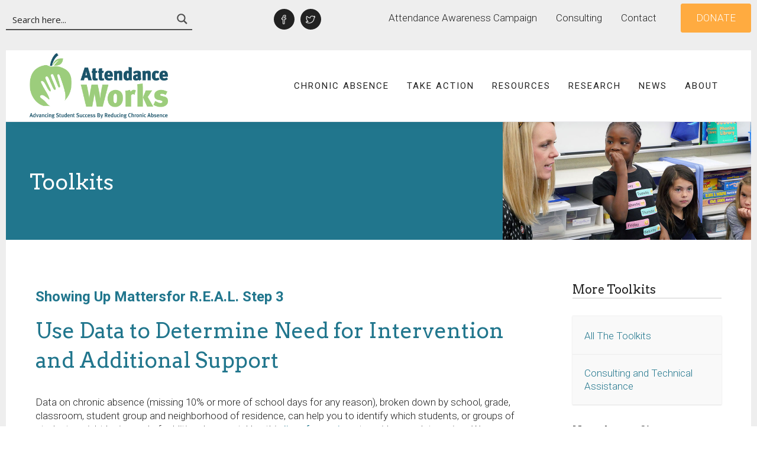

--- FILE ---
content_type: text/html; charset=UTF-8
request_url: https://www.attendanceworks.org/resources/toolkits/showing-up-matters-for-real/showing-up-matters-for-real-step-3/
body_size: 34937
content:
<!DOCTYPE html>
<html lang="en-US">
<head>
	<meta charset="UTF-8"/>
	<meta http-equiv="X-UA-Compatible" content="IE=edge">
	<meta name="viewport" content="width=device-width, initial-scale=1">
	<title>Showing Up Matters for R.E.A.L. Step 3 - Attendance Works</title>
<script type="text/javascript">
var ajaxurl = "https://www.attendanceworks.org/wp-admin/admin-ajax.php";
var ff_template_url = "https://www.attendanceworks.org/wp-content/themes/ark";
</script>

<!-- This site is optimized with the Yoast SEO plugin v12.6.2 - https://yoast.com/wordpress/plugins/seo/ -->
<meta name="robots" content="max-snippet:-1, max-image-preview:large, max-video-preview:-1"/>
<link rel="canonical" href="https://www.attendanceworks.org/resources/toolkits/showing-up-matters-for-real/showing-up-matters-for-real-step-3/" />
<meta property="og:locale" content="en_US" />
<meta property="og:type" content="article" />
<meta property="og:title" content="Showing Up Matters for R.E.A.L. Step 3 - Attendance Works" />
<meta property="og:url" content="https://www.attendanceworks.org/resources/toolkits/showing-up-matters-for-real/showing-up-matters-for-real-step-3/" />
<meta property="og:site_name" content="Attendance Works" />
<meta name="twitter:card" content="summary" />
<meta name="twitter:title" content="Showing Up Matters for R.E.A.L. Step 3 - Attendance Works" />
<script type='application/ld+json' class='yoast-schema-graph yoast-schema-graph--main'>{"@context":"https://schema.org","@graph":[{"@type":"WebSite","@id":"https://www.attendanceworks.org/#website","url":"https://www.attendanceworks.org/","name":"Attendance Works","potentialAction":{"@type":"SearchAction","target":"https://www.attendanceworks.org/?s={search_term_string}","query-input":"required name=search_term_string"}},{"@type":"WebPage","@id":"https://www.attendanceworks.org/resources/toolkits/showing-up-matters-for-real/showing-up-matters-for-real-step-3/#webpage","url":"https://www.attendanceworks.org/resources/toolkits/showing-up-matters-for-real/showing-up-matters-for-real-step-3/","inLanguage":"en-US","name":"Showing Up Matters for R.E.A.L. Step 3 - Attendance Works","isPartOf":{"@id":"https://www.attendanceworks.org/#website"},"datePublished":"2022-03-31T21:43:00+00:00","dateModified":"2025-03-19T06:28:03+00:00"}]}</script>
<!-- / Yoast SEO plugin. -->

<link rel='dns-prefetch' href='//a.omappapi.com' />
<link rel='dns-prefetch' href='//fonts.googleapis.com' />
<link rel='dns-prefetch' href='//s.w.org' />
<link rel="alternate" type="application/rss+xml" title="Attendance Works &raquo; Feed" href="https://www.attendanceworks.org/feed/" />
<link rel="alternate" type="application/rss+xml" title="Attendance Works &raquo; Comments Feed" href="https://www.attendanceworks.org/comments/feed/" />
		<!-- This site uses the Google Analytics by MonsterInsights plugin v7.17.0 - Using Analytics tracking - https://www.monsterinsights.com/ -->
							<script src="//www.googletagmanager.com/gtag/js?id=UA-16234750-1"  type="text/javascript" data-cfasync="false"></script>
			<script type="text/javascript" data-cfasync="false">
				var mi_version = '7.17.0';
				var mi_track_user = true;
				var mi_no_track_reason = '';
				
								var disableStr = 'ga-disable-UA-16234750-1';

				/* Function to detect opted out users */
				function __gtagTrackerIsOptedOut() {
					return document.cookie.indexOf( disableStr + '=true' ) > - 1;
				}

				/* Disable tracking if the opt-out cookie exists. */
				if ( __gtagTrackerIsOptedOut() ) {
					window[disableStr] = true;
				}

				/* Opt-out function */
				function __gtagTrackerOptout() {
					document.cookie = disableStr + '=true; expires=Thu, 31 Dec 2099 23:59:59 UTC; path=/';
					window[disableStr] = true;
				}

				if ( 'undefined' === typeof gaOptout ) {
					function gaOptout() {
						__gtagTrackerOptout();
					}
				}
								window.dataLayer = window.dataLayer || [];
				if ( mi_track_user ) {
					function __gtagTracker() {dataLayer.push( arguments );}
					__gtagTracker( 'js', new Date() );
					__gtagTracker( 'set', {
						'developer_id.dZGIzZG' : true,
						                    });
					__gtagTracker( 'config', 'UA-16234750-1', {
						forceSSL:true,					} );
										window.gtag = __gtagTracker;										(
						function () {
							/* https://developers.google.com/analytics/devguides/collection/analyticsjs/ */
							/* ga and __gaTracker compatibility shim. */
							var noopfn = function () {
								return null;
							};
							var newtracker = function () {
								return new Tracker();
							};
							var Tracker = function () {
								return null;
							};
							var p = Tracker.prototype;
							p.get = noopfn;
							p.set = noopfn;
							p.send = function (){
								var args = Array.prototype.slice.call(arguments);
								args.unshift( 'send' );
								__gaTracker.apply(null, args);
							};
							var __gaTracker = function () {
								var len = arguments.length;
								if ( len === 0 ) {
									return;
								}
								var f = arguments[len - 1];
								if ( typeof f !== 'object' || f === null || typeof f.hitCallback !== 'function' ) {
									if ( 'send' === arguments[0] ) {
										var hitConverted, hitObject = false, action;
										if ( 'event' === arguments[1] ) {
											if ( 'undefined' !== typeof arguments[3] ) {
												hitObject = {
													'eventAction': arguments[3],
													'eventCategory': arguments[2],
													'eventLabel': arguments[4],
													'value': arguments[5] ? arguments[5] : 1,
												}
											}
										}
										if ( typeof arguments[2] === 'object' ) {
											hitObject = arguments[2];
										}
										if ( typeof arguments[5] === 'object' ) {
											Object.assign( hitObject, arguments[5] );
										}
										if ( 'undefined' !== typeof (
											arguments[1].hitType
										) ) {
											hitObject = arguments[1];
										}
										if ( hitObject ) {
											action = 'timing' === arguments[1].hitType ? 'timing_complete' : hitObject.eventAction;
											hitConverted = mapArgs( hitObject );
											__gtagTracker( 'event', action, hitConverted );
										}
									}
									return;
								}

								function mapArgs( args ) {
									var gaKey, hit = {};
									var gaMap = {
										'eventCategory': 'event_category',
										'eventAction': 'event_action',
										'eventLabel': 'event_label',
										'eventValue': 'event_value',
										'nonInteraction': 'non_interaction',
										'timingCategory': 'event_category',
										'timingVar': 'name',
										'timingValue': 'value',
										'timingLabel': 'event_label',
									};
									for ( gaKey in gaMap ) {
										if ( 'undefined' !== typeof args[gaKey] ) {
											hit[gaMap[gaKey]] = args[gaKey];
										}
									}
									return hit;
								}

								try {
									f.hitCallback();
								} catch ( ex ) {
								}
							};
							__gaTracker.create = newtracker;
							__gaTracker.getByName = newtracker;
							__gaTracker.getAll = function () {
								return [];
							};
							__gaTracker.remove = noopfn;
							__gaTracker.loaded = true;
							window['__gaTracker'] = __gaTracker;
						}
					)();
									} else {
										console.log( "" );
					( function () {
							function __gtagTracker() {
								return null;
							}
							window['__gtagTracker'] = __gtagTracker;
							window['gtag'] = __gtagTracker;
					} )();
									}
			</script>
				<!-- / Google Analytics by MonsterInsights -->
				<script type="text/javascript">
			window._wpemojiSettings = {"baseUrl":"https:\/\/s.w.org\/images\/core\/emoji\/12.0.0-1\/72x72\/","ext":".png","svgUrl":"https:\/\/s.w.org\/images\/core\/emoji\/12.0.0-1\/svg\/","svgExt":".svg","source":{"concatemoji":"https:\/\/www.attendanceworks.org\/wp-includes\/js\/wp-emoji-release.min.js?ver=5.3.20"}};
			!function(e,a,t){var n,r,o,i=a.createElement("canvas"),p=i.getContext&&i.getContext("2d");function s(e,t){var a=String.fromCharCode;p.clearRect(0,0,i.width,i.height),p.fillText(a.apply(this,e),0,0);e=i.toDataURL();return p.clearRect(0,0,i.width,i.height),p.fillText(a.apply(this,t),0,0),e===i.toDataURL()}function c(e){var t=a.createElement("script");t.src=e,t.defer=t.type="text/javascript",a.getElementsByTagName("head")[0].appendChild(t)}for(o=Array("flag","emoji"),t.supports={everything:!0,everythingExceptFlag:!0},r=0;r<o.length;r++)t.supports[o[r]]=function(e){if(!p||!p.fillText)return!1;switch(p.textBaseline="top",p.font="600 32px Arial",e){case"flag":return s([127987,65039,8205,9895,65039],[127987,65039,8203,9895,65039])?!1:!s([55356,56826,55356,56819],[55356,56826,8203,55356,56819])&&!s([55356,57332,56128,56423,56128,56418,56128,56421,56128,56430,56128,56423,56128,56447],[55356,57332,8203,56128,56423,8203,56128,56418,8203,56128,56421,8203,56128,56430,8203,56128,56423,8203,56128,56447]);case"emoji":return!s([55357,56424,55356,57342,8205,55358,56605,8205,55357,56424,55356,57340],[55357,56424,55356,57342,8203,55358,56605,8203,55357,56424,55356,57340])}return!1}(o[r]),t.supports.everything=t.supports.everything&&t.supports[o[r]],"flag"!==o[r]&&(t.supports.everythingExceptFlag=t.supports.everythingExceptFlag&&t.supports[o[r]]);t.supports.everythingExceptFlag=t.supports.everythingExceptFlag&&!t.supports.flag,t.DOMReady=!1,t.readyCallback=function(){t.DOMReady=!0},t.supports.everything||(n=function(){t.readyCallback()},a.addEventListener?(a.addEventListener("DOMContentLoaded",n,!1),e.addEventListener("load",n,!1)):(e.attachEvent("onload",n),a.attachEvent("onreadystatechange",function(){"complete"===a.readyState&&t.readyCallback()})),(n=t.source||{}).concatemoji?c(n.concatemoji):n.wpemoji&&n.twemoji&&(c(n.twemoji),c(n.wpemoji)))}(window,document,window._wpemojiSettings);
		</script>
		<style type="text/css">
img.wp-smiley,
img.emoji {
	display: inline !important;
	border: none !important;
	box-shadow: none !important;
	height: 1em !important;
	width: 1em !important;
	margin: 0 .07em !important;
	vertical-align: -0.1em !important;
	background: none !important;
	padding: 0 !important;
}
</style>
	<link rel='stylesheet' id='animate-css'  href='https://www.attendanceworks.org/wp-content/plugins/fresh-framework//framework/themes/builder/metaBoxThemeBuilder/assets/freshGrid/extern/animate.css/animate.min.css?ver=1.46.0' type='text/css' media='all' />
<link rel='stylesheet' id='ff-freshgrid-css'  href='https://www.attendanceworks.org/wp-content/plugins/fresh-framework//framework/themes/builder/metaBoxThemeBuilder/assets/freshGrid/freshGrid.css?ver=1.46.0' type='text/css' media='all' />
<link rel='stylesheet' id='wp-block-library-css'  href='https://www.attendanceworks.org/wp-includes/css/dist/block-library/style.min.css?ver=5.3.20' type='text/css' media='all' />
<link rel='stylesheet' id='ctt-css'  href='https://www.attendanceworks.org/wp-content/plugins/click-to-tweet/css/ctt-module-design.css?ver=5.3.20' type='text/css' media='all' />
<link rel='stylesheet' id='ctct_form_styles-css'  href='https://www.attendanceworks.org/wp-content/plugins/constant-contact-forms/assets/css/style.css?ver=1.10.1' type='text/css' media='all' />
<link rel='stylesheet' id='ctf_styles-css'  href='https://www.attendanceworks.org/wp-content/plugins/custom-twitter-feeds-pro/css/ctf-styles.min.css?ver=2.2.5' type='text/css' media='all' />
<link rel='stylesheet' id='rs-plugin-settings-css'  href='https://www.attendanceworks.org/wp-content/plugins/revslider/public/assets/css/settings.css?ver=5.4.8' type='text/css' media='all' />
<style id='rs-plugin-settings-inline-css' type='text/css'>
#rs-demo-id {}
</style>
<link rel='stylesheet' id='bootstrap-css'  href='https://www.attendanceworks.org/wp-content/themes/ark/assets/plugins/bootstrap/css/bootstrap.min.css?ver=3.3.6' type='text/css' media='all' />
<link rel='stylesheet' id='jquery.mCustomScrollbar-css'  href='https://www.attendanceworks.org/wp-content/themes/ark/assets/plugins/scrollbar/jquery.mCustomScrollbar.css?ver=3.1.12' type='text/css' media='all' />
<link rel='stylesheet' id='owl.carousel-css'  href='https://www.attendanceworks.org/wp-content/themes/ark/assets/plugins/owl-carousel/assets/owl.carousel.css?ver=1.3.2' type='text/css' media='all' />
<link rel='stylesheet' id='magnific-popup-css'  href='https://www.attendanceworks.org/wp-content/themes/ark/assets/plugins/magnific-popup/magnific-popup.css?ver=1.1.0' type='text/css' media='all' />
<link rel='stylesheet' id='cubeportfolio-css'  href='https://www.attendanceworks.org/wp-content/themes/ark/assets/plugins/cubeportfolio/css/cubeportfolio.min.css?ver=3.8.0' type='text/css' media='all' />
<link rel='stylesheet' id='freshframework-font-awesome4-css'  href='https://www.attendanceworks.org/wp-content/plugins/fresh-framework///framework/extern/iconfonts/ff-font-awesome4/ff-font-awesome4.css?ver=5.3.20' type='text/css' media='all' />
<link rel='stylesheet' id='freshframework-font-et-line-css'  href='https://www.attendanceworks.org/wp-content/plugins/fresh-framework///framework/extern/iconfonts/ff-font-et-line/ff-font-et-line.css?ver=5.3.20' type='text/css' media='all' />
<link rel='stylesheet' id='freshframework-simple-line-icons-css'  href='https://www.attendanceworks.org/wp-content/plugins/fresh-framework///framework/extern/iconfonts/ff-font-simple-line-icons/ff-font-simple-line-icons.css?ver=5.3.20' type='text/css' media='all' />
<link rel='stylesheet' id='freshframework-Font_Awesome_5_Regular-css'  href='https://www.attendanceworks.org/wp-content/plugins/fresh-framework///framework/extern/iconfonts/ff-font-awesome5-regular/ff-font-awesome5-regular.css?ver=5.3.20' type='text/css' media='all' />
<link rel='stylesheet' id='ark-style-css'  href='https://www.attendanceworks.org/wp-content/themes/ark/style.css?ver=5.3.20' type='text/css' media='all' />
<style id='ark-style-inline-css' type='text/css'>
body,p,.ff-richtext,li,li a,a,h1, h2, h3, h4, h5, h6 ,.progress-box-v1 .progress-title,.progress-box-v2 .progress-title,.team-v5-progress-box .progress-title,.pricing-list-v1 .pricing-list-v1-header-title,.team-v3 .progress-box .progress-title,.rating-container .caption > .label,.theme-portfolio .cbp-l-filters-alignRight,.theme-portfolio .cbp-l-filters-alignLeft,.theme-portfolio .cbp-l-filters-alignCenter,.theme-portfolio .cbp-filter-item,.theme-portfolio .cbp-l-loadMore-button .cbp-l-loadMore-link,.theme-portfolio .cbp-l-loadMore-button .cbp-l-loadMore-button-link,.theme-portfolio .cbp-l-loadMore-text .cbp-l-loadMore-link,.theme-portfolio .cbp-l-loadMore-text .cbp-l-loadMore-button-link,.theme-portfolio-v2 .cbp-l-filters-alignRight .cbp-filter-item,.theme-portfolio-v3 .cbp-l-filters-button .cbp-filter-item,.zeus .tp-bullet-title{font-family:'Roboto',Arial,sans-serif}

.blog-classic .blog-classic-label,.blog-classic .blog-classic-subtitle,.blog-grid .blog-grid-title-el,.blog-grid .blog-grid-title-el .blog-grid-title-link,.blog-grid .blog-grid-supplemental-title,.op-b-blog .blog-grid-supplemental-title,.blog-grid .blog-grid-supplemental-category,.blog-grid-supplemental .blog-grid-supplemental-title a,.blog-teaser .blog-teaser-category .blog-teaser-category-title,.blog-teaser .blog-teaser-category .blog-teaser-category-title a,.news-v8 .news-v8-category a,.news-v1 .news-v1-heading .news-v1-heading-title > a,.news-v1 .news-v1-quote:before,.news-v2 .news-v2-subtitle,.news-v2 .news-v2-subtitle a,.ff-news-v3-meta-data,.ff-news-v3-meta-data a,.news-v3 .news-v3-content .news-v3-subtitle,.news-v6 .news-v6-subtitle,.news-v7 .news-v7-subtitle,.news-v8 .news-v8-category,.blog-simple-slider .op-b-blog-title,.blog-simple-slider .op-b-blog-title a,.heading-v1 .heading-v1-title,.heading-v1 .heading-v1-title p,.testimonials-v7 .testimonials-v7-title .sign,.team-v3 .team-v3-member-position,.heading-v1 .heading-v1-subtitle,.heading-v1 .heading-v1-subtitle p,.heading-v2 .heading-v2-text,.heading-v2 .heading-v2-text p,.heading-v3 .heading-v3-text,.heading-v3 .heading-v3-text p,.heading-v4 .heading-v4-subtitle,.heading-v4 .heading-v4-subtitle p,.newsletter-v2 .newsletter-v2-title span.sign,.quote-socials-v1 .quote-socials-v1-quote,.quote-socials-v1 .quote-socials-v1-quote p,.sliding-bg .sliding-bg-title,.timeline-v4 .timeline-v4-subtitle, .timeline-v4 .timeline-v4-subtitle a,.counters-v2 .counters-v2-subtitle,.icon-box-v2 .icon-box-v2-body-subtitle,.i-banner-v1 .i-banner-v1-heading .i-banner-v1-member-position,.i-banner-v1 .i-banner-v1-quote,.i-banner-v3 .i-banner-v3-subtitle,.newsletter-v2 .newsletter-v2-title:before,.piechart-v1 .piechart-v1-body .piechart-v1-body-subtitle,.pricing-list-v1 .pricing-list-v1-body .pricing-list-v1-header-subtitle,.pricing-list-v2 .pricing-list-v2-header-title,.pricing-list-v3 .pricing-list-v3-text,.promo-block-v2 .promo-block-v2-text,.promo-block-v2 .promo-block-v2-text p,.promo-block-v3 .promo-block-v3-subtitle,.services-v1 .services-v1-subtitle,.services-v10 .services-v10-no,.services-v11 .services-v11-subtitle,.slider-block-v1 .slider-block-v1-subtitle,.team-v3 .team-v3-header .team-v3-member-position,.team-v4 .team-v4-content .team-v4-member-position,.testimonials-v1 .testimonials-v1-author-position,.testimonials-v3 .testimonials-v3-subtitle:before,.testimonials-v3 .testimonials-v3-subtitle span.sign,.testimonials-v3 .testimonials-v3-author,.testimonials-v5 .testimonials-v5-quote-text,.testimonials-v5 .testimonials-v5-quote-text p,.testimonials-v6 .testimonials-v6-element .testimonials-v6-position,.testimonials-v6 .testimonials-v6-quote-text,.testimonials-v6 .testimonials-v6-quote-text p,.testimonials-v7 .testimonials-v7-title:before,.testimonials-v7 .testimonials-v7-author,.testimonials-v7-title-span,.footer .footer-testimonials .footer-testimonials-quote:before,.animated-headline-v1 .animated-headline-v1-subtitle,.news-v3 .news-v3-content .news-v3-subtitle,.news-v3 .news-v3-content .news-v3-subtitle a,.theme-ci-v1 .theme-ci-v1-item .theme-ci-v1-title{font-family:'Arvo',Arial,sans-serif}

code, kbd, pre, samp{font-family:'Courier New', Courier, monospace,Arial,sans-serif}

.custom-font-1{font-family:Arial, Helvetica, sans-serif,Arial,sans-serif}

.custom-font-2{font-family:Arial, Helvetica, sans-serif,Arial,sans-serif}

.custom-font-3{font-family:Arial, Helvetica, sans-serif,Arial,sans-serif}

.custom-font-4{font-family:Arial, Helvetica, sans-serif,Arial,sans-serif}

.custom-font-5{font-family:Arial, Helvetica, sans-serif,Arial,sans-serif}

.custom-font-6{font-family:Arial, Helvetica, sans-serif,Arial,sans-serif}

.custom-font-7{font-family:Arial, Helvetica, sans-serif,Arial,sans-serif}

.custom-font-8{font-family:Arial, Helvetica, sans-serif,Arial,sans-serif}


</style>
<link rel='stylesheet' id='ark-google-fonts-css'  href='//fonts.googleapis.com/css?family=Roboto%3A300%2C400%2C500%2C600%2C700%2C300i%2C400i%2C700i%7CArvo%3A300%2C400%2C500%2C600%2C700%2C300i%2C400i%2C700i&#038;subset=cyrillic%2Ccyrillic-ext%2Cgreek%2Cgreek-ext%2Clatin%2Clatin-ext%2Cvietnamese&#038;ver=1.46.0' type='text/css' media='all' />
<link rel='stylesheet' id='ark-colors-css'  href='https://www.attendanceworks.org/wp-content/uploads/freshframework/css/colors.css?ver=5.3.20' type='text/css' media='all' />
<link rel='stylesheet' id='twentytwenty-css'  href='https://www.attendanceworks.org/wp-content/themes/ark/assets/plugins/twentytwenty/css/twentytwenty.css?ver=5.3.20' type='text/css' media='all' />
<link rel='stylesheet' id='wpdreams-asp-basic-css'  href='https://www.attendanceworks.org/wp-content/plugins/ajax-search-pro/css/style.basic.css?ver=8VdNWn' type='text/css' media='all' />
<link rel='stylesheet' id='wpdreams-asp-chosen-css'  href='https://www.attendanceworks.org/wp-content/plugins/ajax-search-pro/css/chosen/chosen.css?ver=8VdNWn' type='text/css' media='all' />
<link rel='stylesheet' id='wpdreams-ajaxsearchpro-instances-css'  href='https://www.attendanceworks.org/wp-content/uploads/asp_upload/style.instances.css?ver=8VdNWn' type='text/css' media='all' />
<link rel='stylesheet' id='slb_core-css'  href='https://www.attendanceworks.org/wp-content/plugins/simple-lightbox/client/css/app.css?ver=2.9.3' type='text/css' media='all' />
<link rel='stylesheet' id='addtoany-css'  href='https://www.attendanceworks.org/wp-content/plugins/add-to-any/addtoany.min.css?ver=1.15' type='text/css' media='all' />
<link rel='stylesheet' id='bellows-css'  href='https://www.attendanceworks.org/wp-content/plugins/bellows-accordion-menu/assets/css/bellows.min.css?ver=1.2.1' type='text/css' media='all' />
<link rel='stylesheet' id='bellows-font-awesome-css'  href='https://www.attendanceworks.org/wp-content/plugins/bellows-accordion-menu/assets/css/fontawesome/css/font-awesome.min.css?ver=1.2.1' type='text/css' media='all' />
<link rel='stylesheet' id='bellows-vanilla-css'  href='https://www.attendanceworks.org/wp-content/plugins/bellows-accordion-menu/assets/css/skins/vanilla.css?ver=1.2.1' type='text/css' media='all' />
<script type='text/javascript'>
/* <![CDATA[ */
var monsterinsights_frontend = {"js_events_tracking":"true","download_extensions":"doc,pdf,ppt,zip,xls,docx,pptx,xlsx","inbound_paths":"[]","home_url":"https:\/\/www.attendanceworks.org","hash_tracking":"false","ua":"UA-16234750-1"};
/* ]]> */
</script>
<script type='text/javascript' src='https://www.attendanceworks.org/wp-content/plugins/google-analytics-for-wordpress/assets/js/frontend-gtag.min.js?ver=7.17.0'></script>
<script type='text/javascript' src='https://www.attendanceworks.org/wp-includes/js/jquery/jquery.js?ver=1.12.4-wp'></script>
<script type='text/javascript' src='https://www.attendanceworks.org/wp-includes/js/jquery/jquery-migrate.min.js?ver=1.4.1'></script>
<script type='text/javascript' src='https://www.attendanceworks.org/wp-content/plugins/add-to-any/addtoany.min.js?ver=1.1'></script>
<script type='text/javascript' src='https://www.attendanceworks.org/wp-content/plugins/revslider/public/assets/js/jquery.themepunch.tools.min.js?ver=5.4.8'></script>
<script type='text/javascript' src='https://www.attendanceworks.org/wp-content/plugins/revslider/public/assets/js/jquery.themepunch.revolution.min.js?ver=5.4.8'></script>
<!--[if lt IE 9]>
<script type='text/javascript' src='https://www.attendanceworks.org/wp-content/themes/ark/assets/plugins/html5shiv.js?ver=3.7.3'></script>
<![endif]-->
<!--[if lt IE 9]>
<script type='text/javascript' src='https://www.attendanceworks.org/wp-content/themes/ark/assets/plugins/respond.min.js?ver=1.1.0'></script>
<![endif]-->
<link rel='https://api.w.org/' href='https://www.attendanceworks.org/wp-json/' />
<link rel="EditURI" type="application/rsd+xml" title="RSD" href="https://www.attendanceworks.org/xmlrpc.php?rsd" />
<link rel="wlwmanifest" type="application/wlwmanifest+xml" href="https://www.attendanceworks.org/wp-includes/wlwmanifest.xml" /> 
<meta name="generator" content="WordPress 5.3.20" />
<link rel='shortlink' href='https://www.attendanceworks.org/?p=35780' />
<link rel="alternate" type="application/json+oembed" href="https://www.attendanceworks.org/wp-json/oembed/1.0/embed?url=https%3A%2F%2Fwww.attendanceworks.org%2Fresources%2Ftoolkits%2Fshowing-up-matters-for-real%2Fshowing-up-matters-for-real-step-3%2F" />
<link rel="alternate" type="text/xml+oembed" href="https://www.attendanceworks.org/wp-json/oembed/1.0/embed?url=https%3A%2F%2Fwww.attendanceworks.org%2Fresources%2Ftoolkits%2Fshowing-up-matters-for-real%2Fshowing-up-matters-for-real-step-3%2F&#038;format=xml" />

<script data-cfasync="false">
window.a2a_config=window.a2a_config||{};a2a_config.callbacks=[];a2a_config.overlays=[];a2a_config.templates={};
(function(d,s,a,b){a=d.createElement(s);b=d.getElementsByTagName(s)[0];a.async=1;a.src="https://static.addtoany.com/menu/page.js";b.parentNode.insertBefore(a,b);})(document,"script");
</script>
<style id="bellows-custom-generated-css">
/* Status: Loaded from Transient */

</style><script type="text/javascript">
(function(url){
	if(/(?:Chrome\/26\.0\.1410\.63 Safari\/537\.31|WordfenceTestMonBot)/.test(navigator.userAgent)){ return; }
	var addEvent = function(evt, handler) {
		if (window.addEventListener) {
			document.addEventListener(evt, handler, false);
		} else if (window.attachEvent) {
			document.attachEvent('on' + evt, handler);
		}
	};
	var removeEvent = function(evt, handler) {
		if (window.removeEventListener) {
			document.removeEventListener(evt, handler, false);
		} else if (window.detachEvent) {
			document.detachEvent('on' + evt, handler);
		}
	};
	var evts = 'contextmenu dblclick drag dragend dragenter dragleave dragover dragstart drop keydown keypress keyup mousedown mousemove mouseout mouseover mouseup mousewheel scroll'.split(' ');
	var logHuman = function() {
		if (window.wfLogHumanRan) { return; }
		window.wfLogHumanRan = true;
		var wfscr = document.createElement('script');
		wfscr.type = 'text/javascript';
		wfscr.async = true;
		wfscr.src = url + '&r=' + Math.random();
		(document.getElementsByTagName('head')[0]||document.getElementsByTagName('body')[0]).appendChild(wfscr);
		for (var i = 0; i < evts.length; i++) {
			removeEvent(evts[i], logHuman);
		}
	};
	for (var i = 0; i < evts.length; i++) {
		addEvent(evts[i], logHuman);
	}
})('//www.attendanceworks.org/?wordfence_lh=1&hid=1A34FDA41A0E3920AB28260452DDBD23');
</script>                <link href='//fonts.googleapis.com/css?family=Open+Sans:300|Open+Sans:400|Open+Sans:700' rel='stylesheet' type='text/css'>
                                <link href='//fonts.googleapis.com/css?family=Lato:300|Lato:400|Lato:700' rel='stylesheet' type='text/css'>
                <style type="text/css">.recentcomments a{display:inline !important;padding:0 !important;margin:0 !important;}</style><meta name="generator" content="Powered by Slider Revolution 5.4.8 - responsive, Mobile-Friendly Slider Plugin for WordPress with comfortable drag and drop interface." />
            <style type="text/css">
                <!--
                @font-face {
                    font-family: 'asppsicons2';
                    src: url('https://www.attendanceworks.org/wp-content/plugins/ajax-search-pro/css/fonts/icons/icons2.eot');
                    src: url('https://www.attendanceworks.org/wp-content/plugins/ajax-search-pro/css/fonts/icons/icons2.eot?#iefix') format('embedded-opentype'),
                    url('https://www.attendanceworks.org/wp-content/plugins/ajax-search-pro/css/fonts/icons/icons2.woff2') format('woff2'),
                    url('https://www.attendanceworks.org/wp-content/plugins/ajax-search-pro/css/fonts/icons/icons2.woff') format('woff'),
                    url('https://www.attendanceworks.org/wp-content/plugins/ajax-search-pro/css/fonts/icons/icons2.ttf') format('truetype'),
                    url('https://www.attendanceworks.org/wp-content/plugins/ajax-search-pro/css/fonts/icons/icons2.svg#icons') format('svg');
                    font-weight: normal;
                    font-style: normal;
                }
                .asp_m{height: 0;}                -->
            </style>
                        <script type="text/javascript">
                if ( typeof _ASP !== "undefined" && _ASP !== null && typeof _ASP.initialize !== "undefined" )
                    _ASP.initialize();
            </script>
            <script type="text/javascript">function setREVStartSize(e){									
						try{ e.c=jQuery(e.c);var i=jQuery(window).width(),t=9999,r=0,n=0,l=0,f=0,s=0,h=0;
							if(e.responsiveLevels&&(jQuery.each(e.responsiveLevels,function(e,f){f>i&&(t=r=f,l=e),i>f&&f>r&&(r=f,n=e)}),t>r&&(l=n)),f=e.gridheight[l]||e.gridheight[0]||e.gridheight,s=e.gridwidth[l]||e.gridwidth[0]||e.gridwidth,h=i/s,h=h>1?1:h,f=Math.round(h*f),"fullscreen"==e.sliderLayout){var u=(e.c.width(),jQuery(window).height());if(void 0!=e.fullScreenOffsetContainer){var c=e.fullScreenOffsetContainer.split(",");if (c) jQuery.each(c,function(e,i){u=jQuery(i).length>0?u-jQuery(i).outerHeight(!0):u}),e.fullScreenOffset.split("%").length>1&&void 0!=e.fullScreenOffset&&e.fullScreenOffset.length>0?u-=jQuery(window).height()*parseInt(e.fullScreenOffset,0)/100:void 0!=e.fullScreenOffset&&e.fullScreenOffset.length>0&&(u-=parseInt(e.fullScreenOffset,0))}f=u}else void 0!=e.minHeight&&f<e.minHeight&&(f=e.minHeight);e.c.closest(".rev_slider_wrapper").css({height:f})					
						}catch(d){console.log("Failure at Presize of Slider:"+d)}						
					};</script>
		<style type="text/css" id="wp-custom-css">
			p.ctct-form-field-text,
p.ctct-form-field-email {
	width: 50%;
	float: left;
}
p.ctct-form-field-submit {
	width: 100%;
	float: left;
}


.divider-v6.divider2-marg-bot .divider-v6-element-title.divider-v6-element-title-brd {
	margin-bottom: 5px !important;
}

.page-wrapper section:nth-of-type(2) p .ff-richtext, li {
	color: #212121 !important;
}

.ff-richtext li, .ffb-id-2qntiggb * {
	line-height: 1.4 !important;
	margin-bottom: 10px !important;
}
.ff-richtext li a {
	color: #21768d !important;
	font-weight: 400;
}

/**.page-wrapper section:nth-of-type(2) p .ff-richtext, li, li a {
	color: #212121 !important;
}

#wpadminbar p, .ff-richtext, li, li a {
	color: white !important;
}**/

/**Activate this when using the top donation bar**/
/*.page-wrapper {
	margin-top: 115px;
}*/

#wpforms-34135 .wpforms-field-label,
#wpforms-34135 .wpforms-field-sublabel{
	color: white;
}

.always-open ul li {
	display: block !important;
}

/* The 50% Challenge Step Navigation */
.menu-showing-up-for-r-e-a-l-container ul .menu-item {
	list-style: none !important;
}

#menu-crafting-a-state-road-map li {line-height: 1.5!important; margin-bottom: 15px; list-style: none;}
#menu-crafting-a-state-road-map li li {line-height: 1.5!important; margin-bottom: 0; list-style: circle;}

#menu-crafting-a-state-road-map li a span {color: #212121!important; font-weight: 300!important;}

.ffb-id-7vclkii4 .aw-post-menu, .ffb-id-7vcmg4r5 .aw-post-menu, .ffb-id-7vcmp1ej .aw-post-menu,
.ffb-id-7vcmt4ss .aw-post-menu {
	background: rgba(51,51,51,0.0);
padding: 0px;
border-radius: 0;
box-shadow: rgba(0,0,0,0.0) 0px 0px 0px 0px;
/* line-height: 36px; */
color: rgba(33,118,141,0.0);
margin: 0;
}
.ffb-id-7vclkii4 .aw-post-menu  h4, .ffb-id-7vclkii4 .aw-post-menu hr, .ffb-id-7vcmg4r5 .aw-post-menu h4, .ffb-id-7vcmg4r5 .aw-post-menu hr, .ffb-id-7vcmp1ej .aw-post-menu h4, .ffb-id-7vcmp1ej .aw-post-menu hr, .ffb-id-7vcmt4ss .aw-post-menu h4, .ffb-id-7vcmt4ss .aw-post-menu hr {display: none;}
		</style>
		<style type="text/css">
.aw-post-menu {
    background: rgba(51,51,51,.075);
    padding: 0px 16px 8px;
    border-radius: 3px;
    box-shadow: rgba(0,0,0,0.18) 0px 3px 5px 0px;
    line-height: 36px;
    color: rgb(33,118,141);
    margin:-15px;
}

.aw-post-menu h4 {
    color: rgba(33,118,141,1);
    font-weight: 400;
    position: relative;
    overflow: hidden;
}
.aw-post-menu .menu {
    margin-left: -20px;
}
.aw-post-menu a {
    color:#21768d;
}
.aw-post-menu .menu-item {
    list-style: upper-alpha;
    font-size:16px;
}
.aw-post-menu ul.sub-menu .menu-item {
    list-style: square;
}
.aw-post-menu ul.sub-menu .menu-item {
    display:none;
}
.aw-post-menu .menu-item.current-menu-item ul.sub-menu .menu-item, .aw-post-menu .menu-item.current-menu-parent ul.sub-menu .menu-item {
    display: list-item;
}
.current_page_item > a {
    font-weight: bold;
}
.current_page_item > a:after {
    content: ' (this page)';
    font-weight:300;
}
</style><style type="text/css">
.home .fg-row span.ctct-form-description p {
    color: #fff;
    font-style: italic;
}

.home .ffb-id-1e2g41pd {
    background-color: rgba(52, 52, 60, 0.7);
    padding: 30px;
}

.home .ffb-id-1e2g41pd h3 {
    color:#fff;
    font-size: 30px;
    font-weight: 400;
    line-height: 33px;
}

.home section.ffb-id-1e2g41pc .fg-container .fg-row {
    margin: 0;
}

.home section.ffb-id-1e2g41pc input#ctct-submitted, .page p.ctct-form-field.ctct-form-field-submit input#ctct-submitted {
    background: #fff;
    border-radius: 3px;
    color: rgb(52,52,60)!important;
    font-family: Roboto, Arial, sans-serif;
    font-size: 17px;
    font-weight: 300;
    padding: 12px 25px;
    border: 1px solid rgba(0,0,0,0);
}
 .page p.ctct-form-field.ctct-form-field-submit input#ctct-submitted {
         background-color: #21768d;
    color:#fff!important;
 }

.home section.ffb-id-1e2g41pc input#ctct-submitted:hover, .page p.ctct-form-field.ctct-form-field-submit input#ctct-submitted:hover {
    background-color: #21768d;
    color:#fff!important;
}
 .page p.ctct-form-field.ctct-form-field-submit input#ctct-submitted:hover {
         background-color: #fff;
    color:#21768d!important;
 }
.home section.ffb-id-1e2g41pc .ctct-form-field.ctct-form-field-text label, .home section.ffb-id-1e2g41pc .ctct-form-field.ctct-form-field-email label {
    color:#fff!important;
}

.home section.ffb-id-1e2g41pc input.ctct-text, .home section.ffb-id-1e2g41pc input.ctct-email {
    height: 30px;
    color: #fff;
    background: 0;
    border: none;
    border-bottom: 1px solid rgba(255, 255, 255, 0.3);
    padding: 0;
    width:100%;
}

.home section.ffb-id-1e2g41pc .ctct-form-wrapper input[type="text"]:required:valid, .home section.ffb-id-1e2g41pc .ctct-form-wrapper input[type="email"]:required:valid,.home section.ffb-id-1e2g41pc .ctct-form-wrapper input[type="password"]:required:valid,.home section.ffb-id-1e2g41pc .ctct-form-wrapper input[type="tel"]:required:valid,.home section.ffb-id-1e2g41pc .ctct-form-wrapper input[type="number"]:required:valid {
    background: transparent;
    background-position: initial;
    background-size: initial;
    border-color: transparent;
    padding-left: 0;
}

.home section.ffb-id-1e2g41pc .ctct-disclosure {
    display: none;
}

.home section.ffb-id-1e2g41pc .ctct-form-wrapper .success {
    background-color: rgba(46, 204, 64, 0.02);
    border-color: #2ECC40;
    color: #fff;
    font-weight: 400;
}
</style><style type="text/css">
.ctct-disclosure {
    display: none;
}
</style><style type="text/css">
/*@media (min-width: 768px){
.center-content-hor-align-sm:first-child {
width: 100px;
}
}
This fixed the CTA indent but broke Blog Loop 3 
*/
</style><style type="text/css">
p, .ff-richtext, li, li a { 
    font-size: 17px;
    color: #212121; 
    }
</style><style type="text/css">
/* Main Menu Navbar */
.navbar-actions {
    display: none;
}

/* Newsletter Sign-up */

.ctct-form-field-text  input, .ctct-form-field-email input {
    display: block !important;
    width: 65%;
}

.ctct-form-field label {
    font-weight: 300;
    color: #606060 !important;
}

.ctct-form-wrapper .ctct-form abbr {
    color: #606060 !important;
    text-decoration: none;
}

/* Sidebar Contact Form */

#ctct-submitted {
    color: #ffffff !important;
    background-color: #21768d;
}
#ctct-submitted:hover {
    border-width: 3px;
    border-color: #00bcd4;
}
/* Twitter Feed */
.tweet-box p {
    font: 16px/20px "Roboto",Arial,sans-serif !important;
    font-weight: 200 !important;
}

.light-hr {
    margin: 20px 0;
}

/* 7-24-17 social icons header media queries */
@media (min-width: 768px)
(index):923
.ffb-id-pmnqvgt {
    padding-bottom: 4px;
    margin-right: -150px !important;
    margin-left: auto !important;
}

@media (min-width: 992px)
(index):915
.ffb-id-1dgusu8h {
    margin-right: -20px !important;
    margin-left: auto !important;
}

/* 7-24-17 navbar-nav menu */
@media (min-width: 992px)
9e35da0….css:1
.header .navbar-nav {
    /* float: right; */
    margin-left: 250px !important;
}
</style>
<!-- Favicon -->
<link rel="apple-touch-icon-precomposed" sizes="57x57" href="https://www.attendanceworks.org/wp-content/uploads/freshframework/ff_fresh_favicon/favicon_57x57--2017_09_27__06_33_41.png"> <!-- iPhone iOS ≤ 6 favicon -->
<link rel="apple-touch-icon-precomposed" sizes="114x114" href="https://www.attendanceworks.org/wp-content/uploads/freshframework/ff_fresh_favicon/favicon_114x114--2017_09_27__06_33_41.png"> <!-- iPhone iOS ≤ 6 Retina favicon -->
<link rel="apple-touch-icon-precomposed" sizes="72x72" href="https://www.attendanceworks.org/wp-content/uploads/freshframework/ff_fresh_favicon/favicon_72x72--2017_09_27__06_33_41.png"> <!-- iPad iOS ≤ 6 favicon -->
<link rel="apple-touch-icon-precomposed" sizes="144x144" href="https://www.attendanceworks.org/wp-content/uploads/freshframework/ff_fresh_favicon/favicon_144x144--2017_09_27__06_33_41.png"> <!-- iPad iOS ≤ 6 Retina favicon -->
<link rel="apple-touch-icon-precomposed" sizes="60x60" href="https://www.attendanceworks.org/wp-content/uploads/freshframework/ff_fresh_favicon/favicon_60x60--2017_09_27__06_33_41.png"> <!-- iPhone iOS ≥ 7 favicon -->
<link rel="apple-touch-icon-precomposed" sizes="120x120" href="https://www.attendanceworks.org/wp-content/uploads/freshframework/ff_fresh_favicon/favicon_120x120--2017_09_27__06_33_41.png"> <!-- iPhone iOS ≥ 7 Retina favicon -->
<link rel="apple-touch-icon-precomposed" sizes="76x76" href="https://www.attendanceworks.org/wp-content/uploads/freshframework/ff_fresh_favicon/favicon_76x76--2017_09_27__06_33_41.png"> <!-- iPad iOS ≥ 7 favicon -->
<link rel="apple-touch-icon-precomposed" sizes="152x152" href="https://www.attendanceworks.org/wp-content/uploads/freshframework/ff_fresh_favicon/favicon_152x152--2017_09_27__06_33_41.png"> <!-- iPad iOS ≥ 7 Retina favicon -->
<link rel="icon" type="image/png" sizes="196x196" href="https://www.attendanceworks.org/wp-content/uploads/freshframework/ff_fresh_favicon/favicon_196x196--2017_09_27__06_33_41.png"> <!-- Android Chrome M31+ favicon -->
<link rel="icon" type="image/png" sizes="160x160" href="https://www.attendanceworks.org/wp-content/uploads/freshframework/ff_fresh_favicon/favicon_160x160--2017_09_27__06_33_41.png"> <!-- Opera Speed Dial ≤ 12 favicon -->
<link rel="icon" type="image/png" sizes="96x96" href="https://www.attendanceworks.org/wp-content/uploads/freshframework/ff_fresh_favicon/favicon_96x96--2017_09_27__06_33_41.png"> <!-- Google TV favicon -->
<link rel="icon" type="image/png" sizes="32x32" href="https://www.attendanceworks.org/wp-content/uploads/freshframework/ff_fresh_favicon/favicon_32x32--2017_09_27__06_33_41.png"> <!-- Default medium favicon -->
<link rel="icon" type="image/png" sizes="16x16" href="https://www.attendanceworks.org/wp-content/uploads/freshframework/ff_fresh_favicon/favicon_16x16--2017_09_27__06_33_41.png"> <!-- Default small favicon -->
<meta name="msapplication-TileColor" content="#FFFFFF" > <!-- IE10 Windows 8.0 favicon -->
<link rel="shortcut icon" href="https://www.attendanceworks.org/wp-content/uploads/freshframework/ff_fresh_favicon/icon2017_09_27__06_33_41.ico" /> <!-- Default favicons (16, 32, 48) in .ico format -->
<!--/Favicon -->

</head>
<body data-rsssl=1 class="page-template-default page page-id-35780 page-child parent-pageid-35742 ctct-ark appear-animate">
<style>.ffb-id-boxed-wrapper .ark-header{ margin:0 auto;}.ffb-id-boxed-wrapper .ark-header{ max-width:100%;}.ffb-id-boxed-wrapper .ark-boxed__boxed-wrapper{ margin:0 auto;}.ffb-id-boxed-wrapper .ark-boxed__boxed-wrapper{ max-width:100%;}@media (min-width: 992px){			.ark-boxed__boxed-wrapper .header-section-scroll-container {				margin-left: 0;			}			.ark-boxed__boxed-wrapper .header-section-scroll-container-right {				margin-right: 0;			}			.ark-boxed__boxed-wrapper .header-vertical-container{				margin-left: 0;			}			.ark-boxed__boxed-wrapper .header-vertical-container-right{				margin-right: 0;			}		}		.fg-container-fluid, .ark-boxed__boxed-wrapper, .ark-boxed__boxed-wrapper .ark-header{margin-left: auto !important;margin-right: auto !important;}/* qqqqqqqqqqq center*/.fg-container-small { width: 100%; padding-left: 15px; padding-right: 15px; }.fg-container-medium { width: 100%; padding-left: 15px; padding-right: 15px; }.fg-container-large { width: 100%; padding-left: 15px; padding-right: 15px; }.fg-container-fluid, .ark-boxed__boxed-wrapper, .ark-boxed__boxed-wrapper .ark-header { width: 100%; padding-left: 0px; padding-right: 0px; }@media (min-width: 768px){.fg-container-small { width: 750px; padding-left: 40px; padding-right: 40px; }.fg-container-medium { width: 750px; padding-left: 40px; padding-right: 40px; }.fg-container-large { width: 750px; padding-left: 40px; padding-right: 40px; }.fg-container-fluid, .ark-boxed__boxed-wrapper, .ark-boxed__boxed-wrapper .ark-header { width: 750px; padding-left: 40px; padding-right: 40px; }}@media (min-width: 992px){.fg-container-small { width: 750px; padding-left: 30px; padding-right: 30px; }.fg-container-medium { width: 970px; padding-left: 30px; padding-right: 30px; }.fg-container-large { width: 970px; padding-left: 30px; padding-right: 30px; }.fg-container-fluid, .ark-boxed__boxed-wrapper, .ark-boxed__boxed-wrapper .ark-header { width: 970px; padding-left: 30px; padding-right: 30px; }}@media (min-width: 1200px){.fg-container-small { width: 750px; padding-left: 40px; padding-right: 40px; }.fg-container-medium { width: 970px; padding-left: 40px; padding-right: 40px; }.fg-container-large { width: 1170px; padding-left: 40px; padding-right: 40px; }.fg-container-fluid, .ark-boxed__boxed-wrapper, .ark-boxed__boxed-wrapper .ark-header { width: 1260px; padding-left: 40px; padding-right: 40px; }}</style><div class="ffb-id-boxed-wrapper ark-boxed__body-wrapper fg-el-has-bg  ffb-body-wrapper"><span class="fg-bg"><span data-fg-bg="{&quot;type&quot;:&quot;color&quot;,&quot;opacity&quot;:1,&quot;color&quot;:&quot;#eeeeee&quot;}" class="fg-bg-layer fg-bg-type-color " style="opacity: 1; background-color: #eeeeee;"></span></span><div class="ark-boxed__boxed-wrapper fg-el-has-bg  ffb-boxed-wrapper"><span class="fg-bg"><span data-fg-bg="{&quot;type&quot;:&quot;color&quot;,&quot;opacity&quot;:1,&quot;color&quot;:&quot;#ffffff&quot;}" class="fg-bg-layer fg-bg-type-color " style="opacity: 1; background-color: #ffffff;"></span></span><div class="ffb-id-navigation-header wrapper ff-boxed-wrapper animsition "><div class="wrapper-top-space"></div><header class="ark-header  header-no-pills header header-sticky navbar-fixed-top header-has-topbar fg-text-dark ffb-header-design"><div class="ff-ark-header-circle-shadow"></div><div class="ark-topbar-wrapper  ark-topbar-hidden-on-scroll theme-toggle-content"><div class="ark-topbar"><section class="ffb-id-pmn6cqf fg-section fg-el-has-bg fg-text-dark"><span class="fg-bg"><span data-fg-bg="{&quot;type&quot;:&quot;color&quot;,&quot;opacity&quot;:1,&quot;color&quot;:&quot;#eeeeee&quot;}" class="fg-bg-layer fg-bg-type-color " style="opacity: 1; background-color: #eeeeee;"></span></span><div class="fg-container container-fluid fg-container-fluid fg-container-lvl--1 fg-container-no-padding"><div class="fg-row row fg-row-no-gutter   " ><div class="ffb-id-18h10jo1 fg-col col-xs-12 col-sm-6 col-md-3 col-lg-3 fg-text-dark"><p class="ffb-id-18h11rbk fg-paragraph text-left    fg-text-dark" style="line-height:30px; "><div class='asp_w asp_m asp_m_3 asp_m_3_1 wpdreams_asp_sc wpdreams_asp_sc-3 ajaxsearchpro asp_main_container  asp_non_compact'
     data-id="3"
          data-instance="1"
     id='ajaxsearchpro3_1'>
<div class="probox">
    
    <div class='promagnifier'>
        	    <div class='asp_text_button hiddend'>
		    Search	    </div>
        <div class='innericon'>
            <svg xmlns="http://www.w3.org/2000/svg" width="512" height="512" viewBox="0 0 512 512"><path d="M460.355 421.59l-106.51-106.512c20.04-27.553 31.884-61.437 31.884-98.037C385.73 124.935 310.792 50 218.685 50c-92.106 0-167.04 74.934-167.04 167.04 0 92.107 74.935 167.042 167.04 167.042 34.912 0 67.352-10.773 94.184-29.158L419.945 462l40.41-40.41zM100.63 217.04c0-65.095 52.96-118.055 118.056-118.055 65.098 0 118.057 52.96 118.057 118.056 0 65.097-52.96 118.057-118.057 118.057-65.096 0-118.055-52.96-118.055-118.056z"/></svg>        </div>
	    <div class="asp_clear"></div>
    </div>

    
    
    <div class='prosettings' style='display:none;' data-opened=0>
                <div class='innericon'>
            <svg xmlns="http://www.w3.org/2000/svg" width="512" height="512" viewBox="0 0 512 512"><polygon transform="rotate(90 256 256)" points="142.332,104.886 197.48,50 402.5,256 197.48,462 142.332,407.113 292.727,256"/></svg>        </div>
    </div>

    
    
    <div class='proinput'>
        <form action='#' autocomplete="off" aria-label="Search form 3">
            <input type='search' class='orig'
                   placeholder='Search here...'
                   name='phrase' value=''
                   aria-label="Search input 3"
                   autocomplete="off"/>
            <input type='text' class='autocomplete' name='phrase' value=''
                   aria-label="Search autocomplete, ignore please"
                   aria-hidden="true"
                   autocomplete="off" disabled/>
            <input type='submit'
                   aria-hidden="true"
                   aria-label="Hidden button"
                   style='width:0; height: 0; visibility: hidden;'>
        </form>
    </div>

    
    
    <div class='proloading'>
                        <div class="asp_loader">
            <div class="asp_loader-inner asp_ball-pulse-sync">
            
                <div></div>
                
                <div></div>
                
                <div></div>
                            </div>
        </div>
                    </div>

            <div class='proclose'>
            <svg version="1.1" xmlns="http://www.w3.org/2000/svg" xmlns:xlink="http://www.w3.org/1999/xlink" x="0px"
                 y="0px"
                 width="512px" height="512px" viewBox="0 0 512 512" enable-background="new 0 0 512 512"
                 xml:space="preserve">
            <polygon id="x-mark-icon"
                     points="438.393,374.595 319.757,255.977 438.378,137.348 374.595,73.607 255.995,192.225 137.375,73.622 73.607,137.352 192.246,255.983 73.622,374.625 137.352,438.393 256.002,319.734 374.652,438.378 "/>
            </svg>
        </div>
    
    
</div><div id='ajaxsearchprores3_1' class='asp_w asp_r asp_r_3 asp_r_3_1 vertical ajaxsearchpro wpdreams_asp_sc wpdreams_asp_sc-3'
     data-id="3"
     data-instance="1">

    
    
    
    <div class="results">

        
        <div class="resdrg">
        </div>

        
    </div>

    
    
    

    <div class="asp_res_loader hiddend">
                    <div class="asp_loader">
                <div class="asp_loader-inner asp_ball-pulse-sync">
                
                    <div></div>
                    
                    <div></div>
                    
                    <div></div>
                                    </div>
            </div>
            </div>
</div>    <div id='ajaxsearchprosettings3_1' class="asp_w asp_s asp_s_3 asp_s_3_1 wpdreams_asp_sc wpdreams_asp_sc-3 ajaxsearchpro searchsettings"
    data-id="3"
    data-instance="1">
<form name='options' class="asp-fss-flex" autocomplete = 'off'>
        <input type="hidden" style="display:none;" name="current_page_id" value="35780">
            <input type='hidden' name='qtranslate_lang' style="display:none;"
               value='0'/>
    	    <input type="hidden" name="filters_changed" style="display:none;" value="0">
    <input type="hidden" name="filters_initial" style="display:none;" value="1">
    <fieldset class="asp_filter_generic asp_filter_id_1 asp_filter_n_0">
            <legend>Generic filters</legend>
    <div class="asp_option">
    <div class="asp_option_inner">
        <input type="checkbox" value="exact" id="set_exact3_1"
                              aria-label="Exact matches only"
               name="asp_gen[]" />
        <label aria-hidden="true"
               for="set_exact3_1">
            Hidden label        </label>
    </div>
    <div class="asp_option_label">
        Exact matches only    </div>
</div>
        <div class="asp_option hiddend" aria-hidden="true">
            <div class="asp_option_inner">
                <input type="checkbox" value="title" id="set_title3_1"
                       name="asp_gen[]"  checked="checked"/>
                <label for="set_title3_1">
                    Hidden label                </label>
            </div>
        </div>
            <div class="asp_option hiddend" aria-hidden="true">
            <div class="asp_option_inner">
                <input type="checkbox" value="content" id="set_content3_1"
                       name="asp_gen[]"  checked="checked"/>
                <label for="set_content3_1">
                    Hidden label                </label>
            </div>
        </div>
            <div class="asp_option hiddend" aria-hidden="true">
            <div class="asp_option_inner">
                <input type="checkbox" value="excerpt" id="set_excerpt3_1"
                       name="asp_gen[]"  checked="checked"/>
                <label for="set_excerpt3_1">
                    Hidden label                </label>
            </div>
        </div>
    </fieldset>        <input type="checkbox"
               style="display: none !important;"
               value="post"
               aria-label="Hidden label"
               aria-hidden="true"
               id="3_1customset_3_1100"
               name="customset[]" checked="checked"/>
                <input type="checkbox"
               style="display: none !important;"
               value="page"
               aria-label="Hidden label"
               aria-hidden="true"
               id="3_1customset_3_1101"
               name="customset[]" checked="checked"/>
            <div style="clear:both;"></div>
</form>
</div>

</div>
<div class='asp_hidden_data' id="asp_hidden_data_3_1" style="display:none;">

    <div class='asp_item_overlay'>
        <div class='asp_item_inner'>
            <svg xmlns="http://www.w3.org/2000/svg" width="512" height="512" viewBox="0 0 512 512"><path d="M448.225 394.243l-85.387-85.385c16.55-26.08 26.146-56.986 26.146-90.094 0-92.99-75.652-168.64-168.643-168.64-92.988 0-168.64 75.65-168.64 168.64s75.65 168.64 168.64 168.64c31.466 0 60.94-8.67 86.176-23.734l86.14 86.142c36.755 36.754 92.355-18.783 55.57-55.57zm-344.233-175.48c0-64.155 52.192-116.35 116.35-116.35s116.353 52.194 116.353 116.35S284.5 335.117 220.342 335.117s-116.35-52.196-116.35-116.352zm34.463-30.26c34.057-78.9 148.668-69.75 170.248 12.863-43.482-51.037-119.984-56.532-170.248-12.862z"/></svg>                    </div>
    </div>

</div><div class="asp_init_data" style="display:none !important;" id="asp_init_id_3_1" data-aspdata="[base64]/[base64]"></div>
</p></div><div class="ffb-id-1dgusu8h fg-col col-xs-12 col-sm-6 col-md-1 col-lg-3 hidden-md fg-text-dark"><div class="ffb-id-1dgusu8i icons ff-el-icons text-center text-sm-right text-md-right text-lg-center fg-text-dark"><ul class="list-inline"><li class="animate-icon fg-text-dark ffb-icon2-1"><a href="https://www.facebook.com/AttendanceCounts/"  target="_blank"  class="ff-custom-color animate-icon-wrap animate-icon-sm radius-circle  " ><i class="animate-icon-item ff-font-simple-line-icons icon-social-facebook"></i><i class="animate-icon-item ff-font-simple-line-icons icon-social-facebook"></i></a></li><li class="animate-icon fg-text-dark ffb-icon2-2"><a href="https://twitter.com/attendanceworks"  target="_blank"  class="ff-custom-color animate-icon-wrap animate-icon-sm radius-circle  " ><i class="animate-icon-item ff-font-simple-line-icons icon-social-twitter"></i><i class="animate-icon-item ff-font-simple-line-icons icon-social-twitter"></i></a></li></ul></div></div><div class="ffb-id-pmn748r fg-col col-xs-12 col-sm-12 col-md-8 col-lg-6 fg-text-dark"><div class="ffb-id-pmnqvgt buttons-el-wrapper text-center text-sm-center text-md-right text-lg-right fg-text-dark"><a href="http://awareness.attendanceworks.org/" target="_blank" class="ffb-block-button-1-0 ffb-btn ffb-btn-v1 ffb-btn-link  btn-base-brd-slide btn-slide  btn-base-lg    btn-w-auto fg-text-dark ffb-button1-1"><span class="btn-text">Attendance Awareness Campaign</span></a><a href="https://www.attendanceworks.org/technical-assistance/" class="ffb-block-button-1-1 ffb-btn ffb-btn-v1 ffb-btn-link  btn-base-brd-slide btn-slide  btn-base-lg    btn-w-auto fg-text-dark ffb-button1-2"><span class="btn-text">Consulting</span></a><a href="https://www.attendanceworks.org/contact-us/" class="ffb-block-button-1-2 ffb-btn ffb-btn-v1 ffb-btn-link  btn-base-brd-slide btn-slide  btn-base-lg  ff-button-block-margin-r  btn-w-auto fg-text-dark ffb-button1-3"><span class="btn-text">Contact</span></a><a href="https://give.communityin.org/AttendanceWorks?ref=ab_0rn5hWg61p50rn5hWg61p5" class="ffb-block-button-1-3 ffb-btn ffb-btn-v1 ffb-btn-link  btn-base-brd-slide btn-slide radius-3 btn-base-md    btn-w-auto fg-text-dark ffb-button1-4"><span class="btn-text">DONATE</span></a></div></div></div></div></section></div></div><nav class="navbar mega-menu fg-text-dark ffb-header-design-inner" role="navigation">
				<div class=" fg-container container-fluid fg-container-fluid  ">
					<div class="menu-container">
						
													<button type="button" class="navbar-toggle" data-toggle="collapse" data-target=".nav-collapse">
								<span class="sr-only">Toggle navigation</span>
								<span class="toggle-icon"></span>
							</button>
						
																					<div class="theme-toggle-trigger topbar-toggle-trigger">
									<i class="topbar-toggle-trigger-icon-style ff-font-awesome4 icon-ellipsis-v"></i>
								</div>
																			<div class="navbar-actions">

													</div>

						<div class="navbar-logo fg-text-dark ffb-logo"><a class="navbar-logo-wrap" href="https://www.attendanceworks.org/"><img class="navbar-logo-img navbar-logo-img-normal" src="https://www.attendanceworks.org/wp-content/uploads/2017/07/attendance-works-logo2_new_6.png" alt="Attendance Works"><img class="navbar-logo-img navbar-logo-img-fixed" src="https://www.attendanceworks.org/wp-content/uploads/2017/07/attendance-works-logo2_new_6-trimmed.png" alt="Attendance Works"><img class="navbar-logo-img navbar-logo-img-mobile" src="https://www.attendanceworks.org/wp-content/uploads/2017/07/attendance-works-logo2_new_6-trimmed.png" alt="Attendance Works"><img class="navbar-logo-img navbar-logo-img-tablet" src="https://www.attendanceworks.org/wp-content/uploads/2017/07/attendance-works-logo2_new_6-trimmed.png" alt="Attendance Works"></a><span class="hidden header-height-info" data-desktopBeforeScroll="120" data-desktopAfterScroll="90" data-mobileBeforeScroll="90" data-tabletBeforeScroll="90"></span></div>
					</div>

					<div class="collapse navbar-collapse nav-collapse">
						<div class="menu-container">

															<ul class="nav navbar-nav navbar-nav-left">
									<li id="menu-item-16249" class="menu-item menu-item-type-post_type menu-item-object-page menu-item-has-children nav-item  dropdown menu-item-16249"><a href="https://www.attendanceworks.org/chronic-absence/the-problem/" class=" nav-item-child ffb-ark-first-level-menu  dropdown-link ">Chronic Absence</a><a data-toggle="dropdown" href="#"  href="https://www.attendanceworks.org/chronic-absence/the-problem/" class=" nav-item-child ffb-ark-first-level-menu  dropdown-toggle ">&nbsp;</a><span class="clearfix"></span><ul class="sub-menu  dropdown-menu "><li id="menu-item-2407" class="menu-item menu-item-type-post_type menu-item-object-page dropdown-menu-item menu-item-2407"><a href="https://www.attendanceworks.org/chronic-absence/the-problem/" class=" dropdown-menu-item-child  ffb-ark-sub-level-menu ">The Problem</a></li><li id="menu-item-2410" class="menu-item menu-item-type-post_type menu-item-object-page menu-item-has-children dropdown-submenu menu-item-2410"><a href="https://www.attendanceworks.org/chronic-absence/addressing-chronic-absence/" class=" dropdown-submenu-child  ffb-ark-sub-level-menu ">Addressing Chronic Absence</a><ul class="sub-menu  dropdown-menu "><li id="menu-item-34539" class="menu-item menu-item-type-post_type menu-item-object-page dropdown-menu-item menu-item-34539"><a href="https://www.attendanceworks.org/chronic-absence/addressing-chronic-absence/monitoring-attendance-in-distance-learning/" class=" dropdown-menu-item-child  ffb-ark-sub-level-menu ">Expanded Metrics for Attendance</a></li><li id="menu-item-2411" class="menu-item menu-item-type-post_type menu-item-object-page dropdown-menu-item menu-item-2411"><a href="https://www.attendanceworks.org/chronic-absence/addressing-chronic-absence/3-tiers-of-intervention/" class=" dropdown-menu-item-child  ffb-ark-sub-level-menu ">3 Tiers of Intervention</a></li><li id="menu-item-37482" class="menu-item menu-item-type-post_type menu-item-object-page dropdown-menu-item menu-item-37482"><a href="https://www.attendanceworks.org/chronic-absence/addressing-chronic-absence/3-tiers-of-intervention/root-causes/" class=" dropdown-menu-item-child  ffb-ark-sub-level-menu ">Root Causes of Absence</a></li><li id="menu-item-41903" class="menu-item menu-item-type-post_type menu-item-object-page dropdown-menu-item menu-item-41903"><a href="https://www.attendanceworks.org/chronic-absence/addressing-chronic-absence/strategies-for-school-sites/" class=" dropdown-menu-item-child  ffb-ark-sub-level-menu ">Strategies For School Sites</a></li><li id="menu-item-24848" class="menu-item menu-item-type-post_type menu-item-object-page dropdown-menu-item menu-item-24848"><a href="https://www.attendanceworks.org/chronic-absence/addressing-chronic-absence/key-ingredients-systemic-change/" class=" dropdown-menu-item-child  ffb-ark-sub-level-menu ">Key Ingredients for Systemic Change</a></li></ul></li><li id="menu-item-32629" class="menu-item menu-item-type-post_type menu-item-object-page menu-item-has-children dropdown-submenu menu-item-32629"><a href="https://www.attendanceworks.org/policy/" class=" dropdown-submenu-child  ffb-ark-sub-level-menu ">Policy Recommendations</a><ul class="sub-menu  dropdown-menu "><li id="menu-item-29662" class="menu-item menu-item-type-custom menu-item-object-custom dropdown-menu-item menu-item-29662"><a href="https://www.attendanceworks.org/policy/federal-policy/" class=" dropdown-menu-item-child  ffb-ark-sub-level-menu ">Federal Policy</a></li><li id="menu-item-29663" class="menu-item menu-item-type-custom menu-item-object-custom dropdown-menu-item menu-item-29663"><a href="https://www.attendanceworks.org/policy/state-education-policy/" class=" dropdown-menu-item-child  ffb-ark-sub-level-menu ">State Policy</a></li><li id="menu-item-29664" class="menu-item menu-item-type-custom menu-item-object-custom dropdown-menu-item menu-item-29664"><a href="https://www.attendanceworks.org/policy/local-policy/" class=" dropdown-menu-item-child  ffb-ark-sub-level-menu ">Local Policy</a></li><li id="menu-item-29665" class="menu-item menu-item-type-custom menu-item-object-custom dropdown-menu-item menu-item-29665"><a href="https://www.attendanceworks.org/policy/policy-makers/" class=" dropdown-menu-item-child  ffb-ark-sub-level-menu ">Policy Makers</a></li><li id="menu-item-29667" class="menu-item menu-item-type-custom menu-item-object-custom dropdown-menu-item menu-item-29667"><a href="https://www.attendanceworks.org/policy/policy-advocacy/" class=" dropdown-menu-item-child  ffb-ark-sub-level-menu ">Policy Advocacy</a></li></ul></li><li id="menu-item-2936" class="menu-item menu-item-type-post_type menu-item-object-page dropdown-menu-item menu-item-2936"><a href="https://www.attendanceworks.org/chronic-absence/success-stories/" class=" dropdown-menu-item-child  ffb-ark-sub-level-menu ">Success Stories</a></li></ul></li><li id="menu-item-24520" class="menu-item menu-item-type-post_type menu-item-object-page menu-item-has-children nav-item  dropdown menu-item-24520"><a href="https://www.attendanceworks.org/take-action/" class=" nav-item-child ffb-ark-first-level-menu  dropdown-link ">Take Action</a><a data-toggle="dropdown" href="#"  href="https://www.attendanceworks.org/take-action/" class=" nav-item-child ffb-ark-first-level-menu  dropdown-toggle ">&nbsp;</a><span class="clearfix"></span><ul class="sub-menu  dropdown-menu "><li id="menu-item-2416" class="menu-item menu-item-type-post_type menu-item-object-page dropdown-menu-item menu-item-2416"><a href="https://www.attendanceworks.org/take-action/educators/" class=" dropdown-menu-item-child  ffb-ark-sub-level-menu ">Educators</a></li><li id="menu-item-25977" class="menu-item menu-item-type-post_type menu-item-object-page dropdown-menu-item menu-item-25977"><a href="https://www.attendanceworks.org/take-action/community-and-agency-partners/parents-and-parent-organizations/" class=" dropdown-menu-item-child  ffb-ark-sub-level-menu ">Families and Family Organizations</a></li><li id="menu-item-2417" class="menu-item menu-item-type-post_type menu-item-object-page menu-item-has-children dropdown-submenu menu-item-2417"><a href="https://www.attendanceworks.org/take-action/community-and-agency-partners/" class=" dropdown-submenu-child  ffb-ark-sub-level-menu ">Community and Agency Partners</a><ul class="sub-menu  dropdown-menu "><li id="menu-item-28256" class="menu-item menu-item-type-post_type menu-item-object-page dropdown-menu-item menu-item-28256"><a href="https://www.attendanceworks.org/take-action/community-and-agency-partners/business-leaders/" class=" dropdown-menu-item-child  ffb-ark-sub-level-menu ">Business Leaders</a></li><li id="menu-item-28257" class="menu-item menu-item-type-post_type menu-item-object-page dropdown-menu-item menu-item-28257"><a href="https://www.attendanceworks.org/take-action/community-and-agency-partners/local-government-officials/" class=" dropdown-menu-item-child  ffb-ark-sub-level-menu ">City and County Officials</a></li><li id="menu-item-28259" class="menu-item menu-item-type-post_type menu-item-object-page dropdown-menu-item menu-item-28259"><a href="https://www.attendanceworks.org/take-action/community-and-agency-partners/housing-organizations/" class=" dropdown-menu-item-child  ffb-ark-sub-level-menu ">Housing Organizations</a></li><li id="menu-item-28260" class="menu-item menu-item-type-post_type menu-item-object-page dropdown-menu-item menu-item-28260"><a href="https://www.attendanceworks.org/take-action/community-and-agency-partners/volunteers-and-national-service/" class=" dropdown-menu-item-child  ffb-ark-sub-level-menu ">Volunteers and National Service</a></li></ul></li><li id="menu-item-28258" class="menu-item menu-item-type-post_type menu-item-object-page dropdown-menu-item menu-item-28258"><a href="https://www.attendanceworks.org/take-action/community-and-agency-partners/health-care-providers/" class=" dropdown-menu-item-child  ffb-ark-sub-level-menu ">Health Care Providers</a></li><li id="menu-item-2418" class="menu-item menu-item-type-post_type menu-item-object-page dropdown-menu-item menu-item-2418"><a href="https://www.attendanceworks.org/policy/policy-makers/" class=" dropdown-menu-item-child  ffb-ark-sub-level-menu ">Policy Makers</a></li><li id="menu-item-24851" class="menu-item menu-item-type-post_type menu-item-object-page dropdown-menu-item menu-item-24851"><a href="https://www.attendanceworks.org/take-action/philanthropists-and-foundations/" class=" dropdown-menu-item-child  ffb-ark-sub-level-menu ">Philanthropists and Foundations</a></li><li id="menu-item-27030" class="menu-item menu-item-type-post_type menu-item-object-page dropdown-menu-item menu-item-27030"><a href="https://www.attendanceworks.org/resources/usage-policy-customizing/" class=" dropdown-menu-item-child  ffb-ark-sub-level-menu ">Usage Policy</a></li></ul></li><li id="menu-item-24711" class="menu-item menu-item-type-post_type menu-item-object-page current-page-ancestor menu-item-has-children nav-item  dropdown menu-item-24711"><a href="https://www.attendanceworks.org/resources/" class=" nav-item-child ffb-ark-first-level-menu  dropdown-link ">Resources</a><a data-toggle="dropdown" href="#"  href="https://www.attendanceworks.org/resources/" class=" nav-item-child ffb-ark-first-level-menu  dropdown-toggle ">&nbsp;</a><span class="clearfix"></span><ul class="sub-menu  dropdown-menu "><li id="menu-item-29688" class="menu-item menu-item-type-custom menu-item-object-custom menu-item-has-children dropdown-submenu menu-item-29688"><a href="#" class=" dropdown-submenu-child  ffb-ark-sub-level-menu ">Positive Engagement</a><ul class="sub-menu  dropdown-menu "><li id="menu-item-29697" class="menu-item menu-item-type-custom menu-item-object-custom dropdown-menu-item menu-item-29697"><a href="https://attendanceworks.org/resources/handouts-for-families/" class=" dropdown-menu-item-child  ffb-ark-sub-level-menu ">Handouts For Families</a></li><li id="menu-item-38319" class="menu-item menu-item-type-post_type menu-item-object-page dropdown-menu-item menu-item-38319"><a href="https://www.attendanceworks.org/resources/health-handouts-for-families/" class=" dropdown-menu-item-child  ffb-ark-sub-level-menu ">Health Handouts</a></li><li id="menu-item-29694" class="menu-item menu-item-type-custom menu-item-object-custom dropdown-menu-item menu-item-29694"><a href="https://attendanceworks.org/resources/messaging/incentives/" class=" dropdown-menu-item-child  ffb-ark-sub-level-menu ">Incentives</a></li><li id="menu-item-29693" class="menu-item menu-item-type-custom menu-item-object-custom dropdown-menu-item menu-item-29693"><a href="https://attendanceworks.org/resources/exercises/" class=" dropdown-menu-item-child  ffb-ark-sub-level-menu ">Interactive Exercises</a></li><li id="menu-item-35373" class="menu-item menu-item-type-post_type menu-item-object-page dropdown-menu-item menu-item-35373"><a href="https://www.attendanceworks.org/resources/welcome-students-to-school/" class=" dropdown-menu-item-child  ffb-ark-sub-level-menu ">Letters for Families</a></li><li id="menu-item-29695" class="menu-item menu-item-type-custom menu-item-object-custom dropdown-menu-item menu-item-29695"><a href="https://attendanceworks.org/resources/messaging/" class=" dropdown-menu-item-child  ffb-ark-sub-level-menu ">Messaging</a></li><li id="menu-item-29696" class="menu-item menu-item-type-custom menu-item-object-custom dropdown-menu-item menu-item-29696"><a href="https://attendanceworks.org/resources/posters/" class=" dropdown-menu-item-child  ffb-ark-sub-level-menu ">Posters &#038; Banners</a></li><li id="menu-item-29700" class="menu-item menu-item-type-custom menu-item-object-custom dropdown-menu-item menu-item-29700"><a href="https://www.attendanceworks.org/resources/spring-attendance-slide/" class=" dropdown-menu-item-child  ffb-ark-sub-level-menu ">Spring Attendance Slide</a></li><li id="menu-item-29698" class="menu-item menu-item-type-custom menu-item-object-custom dropdown-menu-item menu-item-29698"><a href="https://attendanceworks.org/resources/student-attendance-success-plans/" class=" dropdown-menu-item-child  ffb-ark-sub-level-menu ">Success Plans</a></li><li id="menu-item-29699" class="menu-item menu-item-type-custom menu-item-object-custom dropdown-menu-item menu-item-29699"><a href="https://www.attendanceworks.org/resources/messaging/teens-and-their-families/" class=" dropdown-menu-item-child  ffb-ark-sub-level-menu ">Teens &#038; Families</a></li><li id="menu-item-29692" class="menu-item menu-item-type-custom menu-item-object-custom dropdown-menu-item menu-item-29692"><a href="https://attendanceworks.org/resources/videos/" class=" dropdown-menu-item-child  ffb-ark-sub-level-menu ">Videos</a></li></ul></li><li id="menu-item-29689" class="menu-item menu-item-type-custom menu-item-object-custom menu-item-has-children dropdown-submenu menu-item-29689"><a href="#" class=" dropdown-submenu-child  ffb-ark-sub-level-menu ">Actionable Data</a><ul class="sub-menu  dropdown-menu "><li id="menu-item-29701" class="menu-item menu-item-type-custom menu-item-object-custom dropdown-menu-item menu-item-29701"><a href="https://attendanceworks.org/resources/data-tools/" class=" dropdown-menu-item-child  ffb-ark-sub-level-menu ">Data Tools</a></li><li id="menu-item-37518" class="menu-item menu-item-type-post_type menu-item-object-page dropdown-menu-item menu-item-37518"><a href="https://www.attendanceworks.org/resources/qualitative-data/" class=" dropdown-menu-item-child  ffb-ark-sub-level-menu ">Qualitative Data</a></li><li id="menu-item-2438" class="menu-item menu-item-type-post_type menu-item-object-page dropdown-menu-item menu-item-2438"><a href="https://www.attendanceworks.org/resources/state-and-local-chronic-absence-reports/" class=" dropdown-menu-item-child  ffb-ark-sub-level-menu ">State and Local Reports</a></li></ul></li><li id="menu-item-29690" class="menu-item menu-item-type-custom menu-item-object-custom menu-item-has-children dropdown-submenu menu-item-29690"><a href="#" class=" dropdown-submenu-child  ffb-ark-sub-level-menu ">Building Capacity</a><ul class="sub-menu  dropdown-menu "><li id="menu-item-29702" class="menu-item menu-item-type-custom menu-item-object-custom dropdown-menu-item menu-item-29702"><a href="https://attendanceworks.org/resources/addressing-barriers/" class=" dropdown-menu-item-child  ffb-ark-sub-level-menu ">Addressing Barriers</a></li><li id="menu-item-37908" class="menu-item menu-item-type-post_type menu-item-object-page dropdown-menu-item menu-item-37908"><a href="https://www.attendanceworks.org/resources/school-teams/" class=" dropdown-menu-item-child  ffb-ark-sub-level-menu ">District and School Teams</a></li><li id="menu-item-39807" class="menu-item menu-item-type-custom menu-item-object-custom dropdown-menu-item menu-item-39807"><a href="https://www.attendanceworks.org/resources/toolkits/integrating-attendance-into-kindergarten-transition-2/" class=" dropdown-menu-item-child  ffb-ark-sub-level-menu ">Early Matters: Kindergarten Toolkit</a></li><li id="menu-item-33626" class="menu-item menu-item-type-post_type menu-item-object-page dropdown-menu-item menu-item-33626"><a href="https://www.attendanceworks.org/technical-assistance/e-learning-series-for-educators/" class=" dropdown-menu-item-child  ffb-ark-sub-level-menu ">E-Learning Series for Educators</a></li><li id="menu-item-29703" class="menu-item menu-item-type-custom menu-item-object-custom dropdown-menu-item menu-item-29703"><a href="https://attendanceworks.org/resources/self-assessment/" class=" dropdown-menu-item-child  ffb-ark-sub-level-menu ">Self Assessments</a></li><li id="menu-item-29704" class="menu-item menu-item-type-custom menu-item-object-custom dropdown-menu-item menu-item-29704"><a href="https://www.attendanceworks.org/resources/scan-environment-attendance/" class=" dropdown-menu-item-child  ffb-ark-sub-level-menu ">Scan of Environment &#038; Attendance (SEAT)</a></li><li id="menu-item-35975" class="menu-item menu-item-type-post_type menu-item-object-page current-page-ancestor dropdown-menu-item menu-item-35975"><a href="https://www.attendanceworks.org/resources/toolkits/showing-up-matters-for-real/" class=" dropdown-menu-item-child  ffb-ark-sub-level-menu ">Showing Up Matters for R.E.A.L. Toolkit</a></li><li id="menu-item-40645" class="menu-item menu-item-type-post_type menu-item-object-page dropdown-menu-item menu-item-40645"><a href="https://www.attendanceworks.org/resources/toolkits/the-50-challenge-crafting-a-state-road-map/" class=" dropdown-menu-item-child  ffb-ark-sub-level-menu ">The 50% Challenge: Crafting a State Road Map</a></li><li id="menu-item-29706" class="menu-item menu-item-type-custom menu-item-object-custom dropdown-menu-item menu-item-29706"><a href="https://attendanceworks.org/resources/toolkits/" class=" dropdown-menu-item-child  ffb-ark-sub-level-menu ">Toolkits</a></li><li id="menu-item-29722" class="menu-item menu-item-type-custom menu-item-object-custom dropdown-menu-item menu-item-29722"><a href="https://www.attendanceworks.org/resources/webinars/" class=" dropdown-menu-item-child  ffb-ark-sub-level-menu ">Webinars</a></li><li id="menu-item-29707" class="menu-item menu-item-type-custom menu-item-object-custom dropdown-menu-item menu-item-29707"><a href="https://attendanceworks.org/resources/year-long-planning/" class=" dropdown-menu-item-child  ffb-ark-sub-level-menu ">Year Long Planning</a></li></ul></li><li id="menu-item-2426" class="menu-item menu-item-type-post_type menu-item-object-page menu-item-has-children dropdown-submenu menu-item-2426"><a href="https://www.attendanceworks.org/technical-assistance/" class=" dropdown-submenu-child  ffb-ark-sub-level-menu ">Consulting and Technical Assistance</a><ul class="sub-menu  dropdown-menu "><li id="menu-item-41940" class="menu-item menu-item-type-custom menu-item-object-custom dropdown-menu-item menu-item-41940"><a href="https://www.attendanceworks.org/wp-content/uploads/2019/06/Community-of-Practice-to-Improve-Attendance-and-Engagement-rev-4-16-25.pdf" class=" dropdown-menu-item-child  ffb-ark-sub-level-menu ">Communities of Practice (CoP)</a></li><li id="menu-item-41941" class="menu-item menu-item-type-post_type menu-item-object-page dropdown-menu-item menu-item-41941"><a href="https://www.attendanceworks.org/technical-assistance/e-learning-series-for-educators/" class=" dropdown-menu-item-child  ffb-ark-sub-level-menu ">E-Learning Series for Educators</a></li><li id="menu-item-41942" class="menu-item menu-item-type-custom menu-item-object-custom dropdown-menu-item menu-item-41942"><a href="https://www.attendanceworks.org/wp-content/uploads/2019/06/AW-Flyer-PLAN-2025V2.pdf" class=" dropdown-menu-item-child  ffb-ark-sub-level-menu ">Professional Learning &#038; Attendance Network (PLAN)</a></li></ul></li><li id="menu-item-23088" class="menu-item menu-item-type-post_type menu-item-object-page dropdown-menu-item menu-item-23088"><a href="https://www.attendanceworks.org/resources/usage-policy-customizing/" class=" dropdown-menu-item-child  ffb-ark-sub-level-menu ">Usage Policy</a></li></ul></li><li id="menu-item-2430" class="menu-item menu-item-type-post_type menu-item-object-page menu-item-has-children nav-item  dropdown menu-item-2430"><a href="https://www.attendanceworks.org/research/" class=" nav-item-child ffb-ark-first-level-menu  dropdown-link ">Research</a><a data-toggle="dropdown" href="#"  href="https://www.attendanceworks.org/research/" class=" nav-item-child ffb-ark-first-level-menu  dropdown-toggle ">&nbsp;</a><span class="clearfix"></span><ul class="sub-menu  dropdown-menu "><li id="menu-item-2429" class="menu-item menu-item-type-post_type menu-item-object-page dropdown-menu-item menu-item-2429"><a href="https://www.attendanceworks.org/research/" class=" dropdown-menu-item-child  ffb-ark-sub-level-menu ">All Research</a></li><li id="menu-item-2452" class="menu-item menu-item-type-post_type menu-item-object-page dropdown-menu-item menu-item-2452"><a href="https://www.attendanceworks.org/research/attendance-works-reports/" class=" dropdown-menu-item-child  ffb-ark-sub-level-menu ">Attendance Works Reports</a></li><li id="menu-item-2432" class="menu-item menu-item-type-post_type menu-item-object-page dropdown-menu-item menu-item-2432"><a href="https://www.attendanceworks.org/research/seminal-research/" class=" dropdown-menu-item-child  ffb-ark-sub-level-menu ">Seminal Research</a></li><li id="menu-item-2433" class="menu-item menu-item-type-post_type menu-item-object-page dropdown-menu-item menu-item-2433"><a href="https://www.attendanceworks.org/research/early-education/" class=" dropdown-menu-item-child  ffb-ark-sub-level-menu ">Early Education</a></li><li id="menu-item-2434" class="menu-item menu-item-type-post_type menu-item-object-page dropdown-menu-item menu-item-2434"><a href="https://www.attendanceworks.org/research/elementary-school/" class=" dropdown-menu-item-child  ffb-ark-sub-level-menu ">Elementary School</a></li><li id="menu-item-2440" class="menu-item menu-item-type-post_type menu-item-object-page dropdown-menu-item menu-item-2440"><a href="https://www.attendanceworks.org/research/evidence-based-solutions/" class=" dropdown-menu-item-child  ffb-ark-sub-level-menu ">Evidence Based Solutions</a></li><li id="menu-item-2436" class="menu-item menu-item-type-post_type menu-item-object-page dropdown-menu-item menu-item-2436"><a href="https://www.attendanceworks.org/research/health-issues/" class=" dropdown-menu-item-child  ffb-ark-sub-level-menu ">Health Issues</a></li><li id="menu-item-27094" class="menu-item menu-item-type-post_type menu-item-object-page dropdown-menu-item menu-item-27094"><a href="https://www.attendanceworks.org/research/homelessness/" class=" dropdown-menu-item-child  ffb-ark-sub-level-menu ">Homelessness</a></li><li id="menu-item-27097" class="menu-item menu-item-type-post_type menu-item-object-page dropdown-menu-item menu-item-27097"><a href="https://www.attendanceworks.org/research/school-climate/" class=" dropdown-menu-item-child  ffb-ark-sub-level-menu ">School Climate</a></li><li id="menu-item-2435" class="menu-item menu-item-type-post_type menu-item-object-page dropdown-menu-item menu-item-2435"><a href="https://www.attendanceworks.org/research/middle-and-high-school/" class=" dropdown-menu-item-child  ffb-ark-sub-level-menu ">Secondary</a></li><li id="menu-item-2437" class="menu-item menu-item-type-post_type menu-item-object-page dropdown-menu-item menu-item-2437"><a href="https://www.attendanceworks.org/transportation/" class=" dropdown-menu-item-child  ffb-ark-sub-level-menu ">Transportation</a></li><li id="menu-item-35569" class="menu-item menu-item-type-post_type menu-item-object-page dropdown-menu-item menu-item-35569"><a href="https://www.attendanceworks.org/research/truancy/" class=" dropdown-menu-item-child  ffb-ark-sub-level-menu ">Truancy</a></li><li id="menu-item-2439" class="menu-item menu-item-type-post_type menu-item-object-page dropdown-menu-item menu-item-2439"><a href="https://www.attendanceworks.org/research/u-s-dept-of-education-civil-rights-data-collection/" class=" dropdown-menu-item-child  ffb-ark-sub-level-menu ">U.S. Dept. of Education Civil Rights Data Collection</a></li></ul></li><li id="menu-item-16252" class="menu-item menu-item-type-post_type menu-item-object-page menu-item-has-children nav-item  dropdown menu-item-16252"><a href="https://www.attendanceworks.org/our-blog/" class=" nav-item-child ffb-ark-first-level-menu  dropdown-link ">News</a><a data-toggle="dropdown" href="#"  href="https://www.attendanceworks.org/our-blog/" class=" nav-item-child ffb-ark-first-level-menu  dropdown-toggle ">&nbsp;</a><span class="clearfix"></span><ul class="sub-menu  dropdown-menu "><li id="menu-item-2442" class="menu-item menu-item-type-post_type menu-item-object-page dropdown-menu-item menu-item-2442"><a href="https://www.attendanceworks.org/our-blog/" class=" dropdown-menu-item-child  ffb-ark-sub-level-menu ">Our Blog</a></li><li id="menu-item-2443" class="menu-item menu-item-type-post_type menu-item-object-page dropdown-menu-item menu-item-2443"><a href="https://www.attendanceworks.org/in-the-news/" class=" dropdown-menu-item-child  ffb-ark-sub-level-menu ">In The News</a></li><li id="menu-item-2937" class="menu-item menu-item-type-post_type menu-item-object-page dropdown-menu-item menu-item-2937"><a href="https://www.attendanceworks.org/our-newsletters/" class=" dropdown-menu-item-child  ffb-ark-sub-level-menu ">Our Newsletters</a></li><li id="menu-item-2445" class="menu-item menu-item-type-post_type menu-item-object-page dropdown-menu-item menu-item-2445"><a href="https://www.attendanceworks.org/media-resources/press-releases/" class=" dropdown-menu-item-child  ffb-ark-sub-level-menu ">Press Releases</a></li><li id="menu-item-2446" class="menu-item menu-item-type-post_type menu-item-object-page dropdown-menu-item menu-item-2446"><a href="https://www.attendanceworks.org/media-resources/background-materials/" class=" dropdown-menu-item-child  ffb-ark-sub-level-menu ">Background Materials</a></li></ul></li><li id="menu-item-16253" class="menu-item menu-item-type-post_type menu-item-object-page menu-item-has-children nav-item  dropdown menu-item-16253"><a href="https://www.attendanceworks.org/mission/" class=" nav-item-child ffb-ark-first-level-menu  dropdown-link ">About</a><a data-toggle="dropdown" href="#"  href="https://www.attendanceworks.org/mission/" class=" nav-item-child ffb-ark-first-level-menu  dropdown-toggle ">&nbsp;</a><span class="clearfix"></span><ul class="sub-menu  dropdown-menu "><li id="menu-item-42506" class="menu-item menu-item-type-custom menu-item-object-custom dropdown-menu-item menu-item-42506"><a href="/about-us/work-with-attendance-works/" class=" dropdown-menu-item-child  ffb-ark-sub-level-menu ">Careers</a></li><li id="menu-item-17614" class="menu-item menu-item-type-post_type menu-item-object-page dropdown-menu-item menu-item-17614"><a href="https://www.attendanceworks.org/mission/" class=" dropdown-menu-item-child  ffb-ark-sub-level-menu ">Our Mission</a></li><li id="menu-item-26474" class="menu-item menu-item-type-post_type menu-item-object-page menu-item-has-children dropdown-submenu menu-item-26474"><a href="https://www.attendanceworks.org/technical-assistance/" class=" dropdown-submenu-child  ffb-ark-sub-level-menu ">Consulting and Technical Assistance</a><ul class="sub-menu  dropdown-menu "><li id="menu-item-41943" class="menu-item menu-item-type-custom menu-item-object-custom dropdown-menu-item menu-item-41943"><a href="https://www.attendanceworks.org/wp-content/uploads/2019/06/Community-of-Practice-to-Improve-Attendance-and-Engagement-rev-4-16-25.pdf" class=" dropdown-menu-item-child  ffb-ark-sub-level-menu ">Communities of Practice (CoP)</a></li><li id="menu-item-41944" class="menu-item menu-item-type-post_type menu-item-object-page dropdown-menu-item menu-item-41944"><a href="https://www.attendanceworks.org/technical-assistance/e-learning-series-for-educators/" class=" dropdown-menu-item-child  ffb-ark-sub-level-menu ">E-Learning Series for Educators</a></li><li id="menu-item-41945" class="menu-item menu-item-type-custom menu-item-object-custom dropdown-menu-item menu-item-41945"><a href="https://www.attendanceworks.org/wp-content/uploads/2019/06/Attendance-Works-PLAN-2025-092925.pdf" class=" dropdown-menu-item-child  ffb-ark-sub-level-menu ">Professional Learning &#038; Attendance Network (PLAN)</a></li></ul></li><li id="menu-item-17615" class="menu-item menu-item-type-post_type menu-item-object-page dropdown-menu-item menu-item-17615"><a href="https://www.attendanceworks.org/our-history/" class=" dropdown-menu-item-child  ffb-ark-sub-level-menu ">Our History</a></li><li id="menu-item-36922" class="menu-item menu-item-type-post_type menu-item-object-page dropdown-menu-item menu-item-36922"><a href="https://www.attendanceworks.org/about-us/our-team/" class=" dropdown-menu-item-child  ffb-ark-sub-level-menu ">Our Team</a></li><li id="menu-item-17616" class="menu-item menu-item-type-post_type menu-item-object-page dropdown-menu-item menu-item-17616"><a href="https://www.attendanceworks.org/about-us/advisory-board/" class=" dropdown-menu-item-child  ffb-ark-sub-level-menu ">Advisory Board</a></li><li id="menu-item-17617" class="menu-item menu-item-type-post_type menu-item-object-page dropdown-menu-item menu-item-17617"><a href="https://www.attendanceworks.org/foundations/" class=" dropdown-menu-item-child  ffb-ark-sub-level-menu ">Foundation Supporters</a></li><li id="menu-item-33630" class="menu-item menu-item-type-post_type menu-item-object-page dropdown-menu-item menu-item-33630"><a href="https://www.attendanceworks.org/about-us/privacy-policy/" class=" dropdown-menu-item-child  ffb-ark-sub-level-menu ">Privacy Policy</a></li></ul></li>								</ul>
													</div>
					</div>
				</div>
			</nav>
				</header><div class="page-wrapper"><section class="ffb-id-1c74aosq fg-section fg-text-dark"><div class="fg-container container-fluid fg-container-fluid fg-container-lvl--1 fg-container-no-padding"><div class="fg-row row    fg-row-match-cols"  data-fg-match-cols="{&quot;1&quot;:&quot;1&quot;,&quot;2&quot;:&quot;1&quot;,&quot;3&quot;:&quot;1&quot;,&quot;4&quot;:&quot;1&quot;}" ><div class="ffb-id-1c74aosr fg-col col-xs-12 col-sm-7 col-md-8 fg-el-has-bg fg-text-dark"><span class="fg-bg"><span data-fg-bg="{&quot;type&quot;:&quot;color&quot;,&quot;opacity&quot;:1,&quot;color&quot;:&quot;#21768d&quot;}" class="fg-bg-layer fg-bg-type-color " style="opacity: 1; background-color: #21768d;"></span></span><div class="fg-vcenter-wrapper"><div class="fg-vcenter"><div class="fg-match-column-inside-wrapper"><p class="ffb-id-1eaam8j8 fg-paragraph text-left    fg-text-dark" style="line-height:30px; ">Toolkits</p></div></div></div></div><div class="ffb-id-1c74aosu fg-col col-xs-12 col-sm-5 col-md-4 fg-el-has-bg hidden-xs fg-text-dark"><span class="fg-bg"><span data-fg-bg="{&quot;type&quot;:&quot;color&quot;,&quot;opacity&quot;:1,&quot;color&quot;:&quot;#21768d&quot;}" class="fg-bg-layer fg-bg-type-color " style="opacity: 1; background-color: #21768d;"></span><span data-fg-bg="{&quot;type&quot;:&quot;image&quot;,&quot;opacity&quot;:&quot;1&quot;,&quot;url&quot;:&quot;https:\/\/www.attendanceworks.org\/wp-content\/uploads\/2017\/07\/Teacher-white-elementary-Students-diverse.jpg&quot;,&quot;size&quot;:&quot;cover&quot;,&quot;repeat&quot;:&quot;no-repeat&quot;,&quot;attachment&quot;:&quot;scroll&quot;,&quot;position&quot;:&quot;bottom center&quot;}" class="fg-bg-layer fg-bg-type-image " style="opacity: 1; background-image: url(&quot;https://www.attendanceworks.org/wp-content/uploads/2017/07/Teacher-white-elementary-Students-diverse.jpg&quot;); background-repeat: no-repeat; background-attachment: scroll; background-position: bottom center; background-size: cover;"></span></span><div class="fg-vcenter-wrapper"><div class="fg-vcenter"><div class="fg-match-column-inside-wrapper"></div></div></div></div></div></div></section><style>.ffb-id-pmnqvgt .ffb-button1-1.ffb-block-button-1-0.btn-base-brd-slide{ color:#212121;}.ffb-id-pmnqvgt .ffb-button1-1.ffb-block-button-1-0.btn-base-brd-slide:hover{ color:#21768d;}.ffb-id-pmnqvgt .ffb-button1-1.ffb-block-button-1-0.btn-base-brd-slide{ border-color: transparent;}.ffb-id-pmnqvgt .ffb-button1-1.ffb-block-button-1-0.btn-base-brd-slide:hover{ border-color: transparent;}@media (min-width:992px) { .ffb-id-pmnqvgt .ffb-button1-1{ padding-right: 0px;}}@media (min-width:1200px) { .ffb-id-pmnqvgt .ffb-button1-1{ padding-right: 0px;}}.ffb-id-pmnqvgt .ffb-button1-1{ font-size: 17px !important;}.ffb-id-pmnqvgt .ffb-button1-1 ,.ffb-id-pmnqvgt .ffb-button1-1:before,.ffb-id-pmnqvgt .ffb-button1-1:after,.ffb-id-pmnqvgt .ffb-button1-1:hover,.ffb-id-pmnqvgt .ffb-button1-1:focus,.ffb-id-pmnqvgt .ffb-button1-1 *,.ffb-id-pmnqvgt .ffb-button1-1 *:before,.ffb-id-pmnqvgt .ffb-button1-1 *:after,.ffb-id-pmnqvgt .ffb-button1-1 *:hover,.ffb-id-pmnqvgt .ffb-button1-1 *:focus{ font-size: 17px !important;}@media (min-width:768px) { .ffb-id-pmnqvgt .ffb-button1-1{ font-size: 15px !important;}}@media (min-width:768px) { .ffb-id-pmnqvgt .ffb-button1-1 ,.ffb-id-pmnqvgt .ffb-button1-1:before,.ffb-id-pmnqvgt .ffb-button1-1:after,.ffb-id-pmnqvgt .ffb-button1-1:hover,.ffb-id-pmnqvgt .ffb-button1-1:focus,.ffb-id-pmnqvgt .ffb-button1-1 *,.ffb-id-pmnqvgt .ffb-button1-1 *:before,.ffb-id-pmnqvgt .ffb-button1-1 *:after,.ffb-id-pmnqvgt .ffb-button1-1 *:hover,.ffb-id-pmnqvgt .ffb-button1-1 *:focus{ font-size: 15px !important;}}@media (min-width:992px) { .ffb-id-pmnqvgt .ffb-button1-1{ font-size: 17px !important;}}@media (min-width:992px) { .ffb-id-pmnqvgt .ffb-button1-1 ,.ffb-id-pmnqvgt .ffb-button1-1:before,.ffb-id-pmnqvgt .ffb-button1-1:after,.ffb-id-pmnqvgt .ffb-button1-1:hover,.ffb-id-pmnqvgt .ffb-button1-1:focus,.ffb-id-pmnqvgt .ffb-button1-1 *,.ffb-id-pmnqvgt .ffb-button1-1 *:before,.ffb-id-pmnqvgt .ffb-button1-1 *:after,.ffb-id-pmnqvgt .ffb-button1-1 *:hover,.ffb-id-pmnqvgt .ffb-button1-1 *:focus{ font-size: 17px !important;}}@media (min-width:1200px) { .ffb-id-pmnqvgt .ffb-button1-1{ font-size: 17px !important;}}@media (min-width:1200px) { .ffb-id-pmnqvgt .ffb-button1-1 ,.ffb-id-pmnqvgt .ffb-button1-1:before,.ffb-id-pmnqvgt .ffb-button1-1:after,.ffb-id-pmnqvgt .ffb-button1-1:hover,.ffb-id-pmnqvgt .ffb-button1-1:focus,.ffb-id-pmnqvgt .ffb-button1-1 *,.ffb-id-pmnqvgt .ffb-button1-1 *:before,.ffb-id-pmnqvgt .ffb-button1-1 *:after,.ffb-id-pmnqvgt .ffb-button1-1 *:hover,.ffb-id-pmnqvgt .ffb-button1-1 *:focus{ font-size: 17px !important;}}.ffb-id-pmnqvgt .ffb-button1-2.ffb-block-button-1-1.btn-base-brd-slide{ color:#212121;}.ffb-id-pmnqvgt .ffb-button1-2.ffb-block-button-1-1.btn-base-brd-slide:hover{ color:#21768d;}.ffb-id-pmnqvgt .ffb-button1-2.ffb-block-button-1-1.btn-base-brd-slide{ border-color: transparent;}.ffb-id-pmnqvgt .ffb-button1-2.ffb-block-button-1-1.btn-base-brd-slide:hover{ border-color: transparent;}@media (min-width:992px) { .ffb-id-pmnqvgt .ffb-button1-2{ padding-right: 0px;}}@media (min-width:1200px) { .ffb-id-pmnqvgt .ffb-button1-2{ padding-right: 0px;}}.ffb-id-pmnqvgt .ffb-button1-2{ font-size: 17px !important;}.ffb-id-pmnqvgt .ffb-button1-2 ,.ffb-id-pmnqvgt .ffb-button1-2:before,.ffb-id-pmnqvgt .ffb-button1-2:after,.ffb-id-pmnqvgt .ffb-button1-2:hover,.ffb-id-pmnqvgt .ffb-button1-2:focus,.ffb-id-pmnqvgt .ffb-button1-2 *,.ffb-id-pmnqvgt .ffb-button1-2 *:before,.ffb-id-pmnqvgt .ffb-button1-2 *:after,.ffb-id-pmnqvgt .ffb-button1-2 *:hover,.ffb-id-pmnqvgt .ffb-button1-2 *:focus{ font-size: 17px !important;}@media (min-width:768px) { .ffb-id-pmnqvgt .ffb-button1-2{ font-size: 15px !important;}}@media (min-width:768px) { .ffb-id-pmnqvgt .ffb-button1-2 ,.ffb-id-pmnqvgt .ffb-button1-2:before,.ffb-id-pmnqvgt .ffb-button1-2:after,.ffb-id-pmnqvgt .ffb-button1-2:hover,.ffb-id-pmnqvgt .ffb-button1-2:focus,.ffb-id-pmnqvgt .ffb-button1-2 *,.ffb-id-pmnqvgt .ffb-button1-2 *:before,.ffb-id-pmnqvgt .ffb-button1-2 *:after,.ffb-id-pmnqvgt .ffb-button1-2 *:hover,.ffb-id-pmnqvgt .ffb-button1-2 *:focus{ font-size: 15px !important;}}@media (min-width:992px) { .ffb-id-pmnqvgt .ffb-button1-2{ font-size: 17px !important;}}@media (min-width:992px) { .ffb-id-pmnqvgt .ffb-button1-2 ,.ffb-id-pmnqvgt .ffb-button1-2:before,.ffb-id-pmnqvgt .ffb-button1-2:after,.ffb-id-pmnqvgt .ffb-button1-2:hover,.ffb-id-pmnqvgt .ffb-button1-2:focus,.ffb-id-pmnqvgt .ffb-button1-2 *,.ffb-id-pmnqvgt .ffb-button1-2 *:before,.ffb-id-pmnqvgt .ffb-button1-2 *:after,.ffb-id-pmnqvgt .ffb-button1-2 *:hover,.ffb-id-pmnqvgt .ffb-button1-2 *:focus{ font-size: 17px !important;}}@media (min-width:1200px) { .ffb-id-pmnqvgt .ffb-button1-2{ font-size: 17px !important;}}@media (min-width:1200px) { .ffb-id-pmnqvgt .ffb-button1-2 ,.ffb-id-pmnqvgt .ffb-button1-2:before,.ffb-id-pmnqvgt .ffb-button1-2:after,.ffb-id-pmnqvgt .ffb-button1-2:hover,.ffb-id-pmnqvgt .ffb-button1-2:focus,.ffb-id-pmnqvgt .ffb-button1-2 *,.ffb-id-pmnqvgt .ffb-button1-2 *:before,.ffb-id-pmnqvgt .ffb-button1-2 *:after,.ffb-id-pmnqvgt .ffb-button1-2 *:hover,.ffb-id-pmnqvgt .ffb-button1-2 *:focus{ font-size: 17px !important;}}.ffb-id-pmnqvgt .ffb-button1-3.ffb-block-button-1-2.btn-base-brd-slide{ color:#212121;}.ffb-id-pmnqvgt .ffb-button1-3.ffb-block-button-1-2.btn-base-brd-slide:hover{ color:#21768d;}.ffb-id-pmnqvgt .ffb-button1-3.ffb-block-button-1-2.btn-base-brd-slide{ border-color: transparent;}.ffb-id-pmnqvgt .ffb-button1-3.ffb-block-button-1-2.btn-base-brd-slide:hover{ border-color: transparent;}.ffb-id-pmnqvgt .ffb-button1-3{ font-size: 18px !important;}.ffb-id-pmnqvgt .ffb-button1-3 ,.ffb-id-pmnqvgt .ffb-button1-3:before,.ffb-id-pmnqvgt .ffb-button1-3:after,.ffb-id-pmnqvgt .ffb-button1-3:hover,.ffb-id-pmnqvgt .ffb-button1-3:focus,.ffb-id-pmnqvgt .ffb-button1-3 *,.ffb-id-pmnqvgt .ffb-button1-3 *:before,.ffb-id-pmnqvgt .ffb-button1-3 *:after,.ffb-id-pmnqvgt .ffb-button1-3 *:hover,.ffb-id-pmnqvgt .ffb-button1-3 *:focus{ font-size: 18px !important;}@media (min-width:768px) { .ffb-id-pmnqvgt .ffb-button1-3{ font-size: 15px !important;}}@media (min-width:768px) { .ffb-id-pmnqvgt .ffb-button1-3 ,.ffb-id-pmnqvgt .ffb-button1-3:before,.ffb-id-pmnqvgt .ffb-button1-3:after,.ffb-id-pmnqvgt .ffb-button1-3:hover,.ffb-id-pmnqvgt .ffb-button1-3:focus,.ffb-id-pmnqvgt .ffb-button1-3 *,.ffb-id-pmnqvgt .ffb-button1-3 *:before,.ffb-id-pmnqvgt .ffb-button1-3 *:after,.ffb-id-pmnqvgt .ffb-button1-3 *:hover,.ffb-id-pmnqvgt .ffb-button1-3 *:focus{ font-size: 15px !important;}}@media (min-width:992px) { .ffb-id-pmnqvgt .ffb-button1-3{ font-size: 17px !important;}}@media (min-width:992px) { .ffb-id-pmnqvgt .ffb-button1-3 ,.ffb-id-pmnqvgt .ffb-button1-3:before,.ffb-id-pmnqvgt .ffb-button1-3:after,.ffb-id-pmnqvgt .ffb-button1-3:hover,.ffb-id-pmnqvgt .ffb-button1-3:focus,.ffb-id-pmnqvgt .ffb-button1-3 *,.ffb-id-pmnqvgt .ffb-button1-3 *:before,.ffb-id-pmnqvgt .ffb-button1-3 *:after,.ffb-id-pmnqvgt .ffb-button1-3 *:hover,.ffb-id-pmnqvgt .ffb-button1-3 *:focus{ font-size: 17px !important;}}@media (min-width:1200px) { .ffb-id-pmnqvgt .ffb-button1-3{ font-size: 17px !important;}}@media (min-width:1200px) { .ffb-id-pmnqvgt .ffb-button1-3 ,.ffb-id-pmnqvgt .ffb-button1-3:before,.ffb-id-pmnqvgt .ffb-button1-3:after,.ffb-id-pmnqvgt .ffb-button1-3:hover,.ffb-id-pmnqvgt .ffb-button1-3:focus,.ffb-id-pmnqvgt .ffb-button1-3 *,.ffb-id-pmnqvgt .ffb-button1-3 *:before,.ffb-id-pmnqvgt .ffb-button1-3 *:after,.ffb-id-pmnqvgt .ffb-button1-3 *:hover,.ffb-id-pmnqvgt .ffb-button1-3 *:focus{ font-size: 17px !important;}}.ffb-id-pmnqvgt .ffb-button1-4.ffb-block-button-1-3.btn-base-brd-slide{ color:#ffffff;}.ffb-id-pmnqvgt .ffb-button1-4.ffb-block-button-1-3.btn-base-brd-slide:hover{ color:#ffab40;}.ffb-id-pmnqvgt .ffb-button1-4.ffb-block-button-1-3.btn-base-brd-slide{ border-color:#ffab40;}.ffb-id-pmnqvgt .ffb-button1-4.ffb-block-button-1-3.btn-base-brd-slide:hover{ border-color:#ffab40;}.ffb-id-pmnqvgt .ffb-button1-4.ffb-block-button-1-3.btn-base-brd-slide{ background-color:#ffab40;}.ffb-id-pmnqvgt .ffb-button1-4.ffb-block-button-1-3.btn-base-brd-slide:hover{ background-color:#eeeeee;}.ffb-id-pmnqvgt .ffb-button1-4{ margin-top: 4px;margin-right: 0px;margin-bottom: 4px;}@media (min-width:768px) { .ffb-id-pmnqvgt .ffb-button1-4{ margin-right: 0px;}}@media (min-width:992px) { .ffb-id-pmnqvgt .ffb-button1-4{ margin-right: -80px;}}@media (min-width:1200px) { .ffb-id-pmnqvgt .ffb-button1-4{ margin-right: -70px;}}.ffb-id-pmnqvgt .ffb-button1-4{ font-size: 17px !important;}.ffb-id-pmnqvgt .ffb-button1-4 ,.ffb-id-pmnqvgt .ffb-button1-4:before,.ffb-id-pmnqvgt .ffb-button1-4:after,.ffb-id-pmnqvgt .ffb-button1-4:hover,.ffb-id-pmnqvgt .ffb-button1-4:focus,.ffb-id-pmnqvgt .ffb-button1-4 *,.ffb-id-pmnqvgt .ffb-button1-4 *:before,.ffb-id-pmnqvgt .ffb-button1-4 *:after,.ffb-id-pmnqvgt .ffb-button1-4 *:hover,.ffb-id-pmnqvgt .ffb-button1-4 *:focus{ font-size: 17px !important;}@media (min-width:768px) { .ffb-id-pmnqvgt .ffb-button1-4{ font-size: 15px !important;}}@media (min-width:768px) { .ffb-id-pmnqvgt .ffb-button1-4 ,.ffb-id-pmnqvgt .ffb-button1-4:before,.ffb-id-pmnqvgt .ffb-button1-4:after,.ffb-id-pmnqvgt .ffb-button1-4:hover,.ffb-id-pmnqvgt .ffb-button1-4:focus,.ffb-id-pmnqvgt .ffb-button1-4 *,.ffb-id-pmnqvgt .ffb-button1-4 *:before,.ffb-id-pmnqvgt .ffb-button1-4 *:after,.ffb-id-pmnqvgt .ffb-button1-4 *:hover,.ffb-id-pmnqvgt .ffb-button1-4 *:focus{ font-size: 15px !important;}}@media (min-width:992px) { .ffb-id-pmnqvgt .ffb-button1-4{ font-size: 17px !important;}}@media (min-width:992px) { .ffb-id-pmnqvgt .ffb-button1-4 ,.ffb-id-pmnqvgt .ffb-button1-4:before,.ffb-id-pmnqvgt .ffb-button1-4:after,.ffb-id-pmnqvgt .ffb-button1-4:hover,.ffb-id-pmnqvgt .ffb-button1-4:focus,.ffb-id-pmnqvgt .ffb-button1-4 *,.ffb-id-pmnqvgt .ffb-button1-4 *:before,.ffb-id-pmnqvgt .ffb-button1-4 *:after,.ffb-id-pmnqvgt .ffb-button1-4 *:hover,.ffb-id-pmnqvgt .ffb-button1-4 *:focus{ font-size: 17px !important;}}@media (min-width:1200px) { .ffb-id-pmnqvgt .ffb-button1-4{ font-size: 17px !important;}}@media (min-width:1200px) { .ffb-id-pmnqvgt .ffb-button1-4 ,.ffb-id-pmnqvgt .ffb-button1-4:before,.ffb-id-pmnqvgt .ffb-button1-4:after,.ffb-id-pmnqvgt .ffb-button1-4:hover,.ffb-id-pmnqvgt .ffb-button1-4:focus,.ffb-id-pmnqvgt .ffb-button1-4 *,.ffb-id-pmnqvgt .ffb-button1-4 *:before,.ffb-id-pmnqvgt .ffb-button1-4 *:after,.ffb-id-pmnqvgt .ffb-button1-4 *:hover,.ffb-id-pmnqvgt .ffb-button1-4 *:focus{ font-size: 17px !important;}}.ffb-id-pmnqvgt{ padding-top: 2px;padding-right: 4px;padding-bottom: 4px;}@media (min-width:768px) { .ffb-id-pmnqvgt{ padding-right: 24px;}}@media (min-width:992px) { .ffb-id-pmnqvgt{ padding-right: 0px;}}@media (min-width:1200px) { .ffb-id-pmnqvgt{ padding-right: 0px;}}.ffb-id-1dgusu8h{ margin-left: 0px;}@media (min-width:768px) { .ffb-id-1dgusu8h{ margin-left: 0px;}}@media (min-width:992px) { .ffb-id-1dgusu8h{ margin-right: -90px;margin-left: 20px;}}@media (min-width:1200px) { .ffb-id-1dgusu8h{ margin-right: -90px;margin-left: 20px;}}.ffb-id-1dgusu8i .ffb-icon2-1 .ff-custom-color{ color: #ffffff ;}.ffb-id-1dgusu8i .ffb-icon2-1 .ff-custom-color:hover{ color: #ffffff !important;}.ffb-id-1dgusu8i .ffb-icon2-1 .ff-custom-color{ border-color: transparent;}.ffb-id-1dgusu8i .ffb-icon2-1 .ff-custom-color:hover{ border-color: transparent;}.ffb-id-1dgusu8i .ffb-icon2-1 .ff-custom-color{ background-color: #212121 ;}.ffb-id-1dgusu8i .ffb-icon2-1 .ff-custom-color:hover{ background-color: #ffab40 ;}.ffb-id-1dgusu8i .ffb-icon2-1 .icon-tooltip{ color: #ffffff ;}.ffb-id-1dgusu8i .ffb-icon2-1 .icon-tooltip{ background-color: #ffab40 ;}.ffb-id-1dgusu8i .ffb-icon2-1 .icon-tooltip-arrow{ border-color: #ffab40 ;}.ffb-id-1dgusu8i .ffb-icon2-1{ padding-right: 10px;}.ffb-id-1dgusu8i .ffb-icon2-2 .ff-custom-color{ color: #ffffff ;}.ffb-id-1dgusu8i .ffb-icon2-2 .ff-custom-color:hover{ color: #ffffff !important;}.ffb-id-1dgusu8i .ffb-icon2-2 .ff-custom-color{ border-color: transparent;}.ffb-id-1dgusu8i .ffb-icon2-2 .ff-custom-color:hover{ border-color: transparent;}.ffb-id-1dgusu8i .ffb-icon2-2 .ff-custom-color{ background-color: #212121 ;}.ffb-id-1dgusu8i .ffb-icon2-2 .ff-custom-color:hover{ background-color: #ffab40 ;}.ffb-id-1dgusu8i .ffb-icon2-2 .icon-tooltip{ color: #ffffff ;}.ffb-id-1dgusu8i .ffb-icon2-2 .icon-tooltip{ background-color: #ffab40 ;}.ffb-id-1dgusu8i .ffb-icon2-2 .icon-tooltip-arrow{ border-color: #ffab40 ;}@media (min-width:1200px) { .ffb-id-1dgusu8i{ padding-top: 10px;}}@media (min-width:992px) { .ffb-id-18h11rbk{ padding-top: 5px;}}@media (min-width:1200px) { .ffb-id-18h11rbk{ padding-top: 5px;}}/* RESETS - DO NOT CHANGE DYNAMICALLY */header .navbar-logo,header.header-shrink .navbar-logo {	line-height: 0 !important;}header .navbar-logo-wrap img {	max-height: none !important;}header .navbar-logo .navbar-logo-wrap {	transition-duration: 400ms;	transition-property: all;	transition-timing-function: cubic-bezier(0.7, 1, 0.7, 1);}@media (max-width: 991px){	header .navbar-logo .navbar-logo-img {		max-width: none !important;	}}@media (max-width: 991px){	.header .navbar-actions .navbar-actions-shrink {		max-height: none;	}}@media (min-width: 992px){	.header .navbar-actions .navbar-actions-shrink {		max-height: none;	}}@media (min-width: 992px) {	.header-shrink.ark-header .navbar-actions .navbar-actions-shrink {		max-height: none;	}}@media (max-width: 991px){	.header-fullscreen .header-fullscreen-col {		width: calc(100% - 60px);	}	.header-fullscreen .header-fullscreen-col.header-fullscreen-nav-actions-left {		width: 30px;	}}.ark-header .topbar-toggle-trigger {	padding: 0;}header .navbar-logo .navbar-logo-wrap {	transition-property: width, height, opacity, padding, margin-top, margin-bottom;}/* DYNAMIC OVERWRITES */.ark-header .navbar-logo .navbar-logo-wrap {	line-height: 1px;}@media (min-width: 992px) {	.wrapper>.wrapper-top-space {	height: 120px;	}	.ark-header .navbar-logo .navbar-logo-wrap {		padding-top: 5px;		padding-bottom: 5px;	}}@media (min-width: 992px) {	.header-shrink.ark-header .navbar-logo .navbar-logo-wrap {		padding-top: 10px;		padding-bottom: 10px;	}}@media (min-width: 992px) {	.ark-header .navbar-nav .nav-item {		line-height: 120px;	}	.ark-header .navbar-nav .nav-item ul {		line-height: 1.42857143;	}}@media (min-width: 992px) {	header .navbar-logo-wrap img {		height: 110px !important;	}}@media (min-width: 992px) {	header.header-shrink .navbar-logo-wrap img {		height: 70px !important;	}}.ark-header .navbar-actions .navbar-actions-shrink {	line-height: 119px;}@media (min-width: 992px){	.header-shrink.ark-header .navbar-actions .navbar-actions-shrink {		line-height: 89px;	}}@media (min-width: 992px) {	.ark-header.header-no-pills .navbar-nav .nav-item-child {		line-height: 120px;	}}@media (min-width: 992px) {	.ark-header.header-no-pills.header-shrink .navbar-nav .nav-item-child {		line-height: 90px;	}}@media (min-width: 992px) {	.ark-header.header-pills .navbar-nav .nav-item-child {		margin-top: 45px;		margin-bottom: 45px;	}}@media (min-width: 992px) {	.ark-header.header-pills.header-shrink .navbar-nav .nav-item-child {		margin-top: 30px;		margin-bottom: 30px;	}}@media (max-width: 767px) {	.header-fullscreen .header-fullscreen-nav-actions-left,	.header-fullscreen .header-fullscreen-nav-actions-right {		padding-top: 30px;		padding-bottom: 30px;	}}@media (min-width: 768px) and (max-width: 991px) {	.header-fullscreen .header-fullscreen-nav-actions-left,	.header-fullscreen .header-fullscreen-nav-actions-right {		padding-top: 30px;		padding-bottom: 30px;	}}@media (min-width: 992px) {	.header-fullscreen .header-fullscreen-nav-actions-left,	.header-fullscreen .header-fullscreen-nav-actions-right {		padding-top: 45px;		padding-bottom: 45px;	}}@media (min-width: 992px) {	.header-shrink.header-fullscreen .header-fullscreen-nav-actions-left,	.header-shrink.header-fullscreen .header-fullscreen-nav-actions-right {		padding-top: 30px;		padding-bottom: 30px;	}}.ark-header.auto-hiding-navbar.nav-up {	top: -100px;}.ark-header.auto-hiding-navbar.nav-up.header-has-topbar {	top: -100%}.search-on-header-field .search-on-header-input {	height: 118px;}.header-shrink .search-on-header-field .search-on-header-input {	height: 88px;}@media (max-width: 767px) {	.search-on-header-field .search-on-header-input {		height: 90px;	}}@media (min-width: 768px) and (max-width: 991px) {	.search-on-header-field .search-on-header-input {		height: 90px;	}}@media (max-width: 767px) {	.ark-header .topbar-toggle-trigger {		height: 20px;		margin-top: 35px;		margin-bottom: 35px;	}}@media (min-width: 768px) and (max-width: 991px) {	.ark-header .topbar-toggle-trigger {		height: 20px;		margin-top: 35px;		margin-bottom: 35px;	}}/* HORIZONTAL - TABLET */@media (min-width: 768px) and (max-width: 991px) {	.ark-header .navbar-toggle{		margin-top: 32.5px;		margin-bottom: 32.5px;	}}@media (min-width: 768px) and (max-width: 991px) {	.ark-header .navbar-actions .navbar-actions-shrink {		line-height: 90px;	}}@media (min-width: 768px) and (max-width: 991px) {	header .navbar-logo-wrap img {		height: 45px !important;	}}@media (min-width: 768px) and (max-width: 991px) {	.wrapper-top-space-xs {		height: 90px;	}	.ark-header .navbar-logo .navbar-logo-wrap {		padding-top: 22.5px;		padding-bottom: 22.5px;	}}/* HORIZONTAL - MOBILE */@media (max-width: 767px) {	.ark-header .navbar-toggle{		margin-top: 32.5px;		margin-bottom: 32.5px;	}}@media (max-width: 767px) {	.ark-header .navbar-actions .navbar-actions-shrink {		line-height: 90px;	}}@media (max-width: 767px) {	header .navbar-logo-wrap img {		height: 45px !important;	}}@media (max-width: 767px) {	.wrapper-top-space-xs {		height: 90px;	}	.ark-header .navbar-logo .navbar-logo-wrap {		padding-top: 22.5px;		padding-bottom: 22.5px;	}}/* FULLSCREEN */.ark-header.header-fullscreen .navbar-logo{	min-height: 1px !important;}.ark-header.header-fullscreen .navbar-logo-wrap{	width: 100% !important;}@media (max-width: 991px) {	.ark-header.header-fullscreen .header-fullscreen-nav-actions-right{		width: 30px;	}}/* VERTICAL */@media (max-width: 767px) {	.header-vertical .navbar-toggle {		margin-top: 32.5px;		margin-bottom: 32.5px;	}}@media (max-width: 767px) {	.header-section-scroll .navbar-toggle {		margin-top: 32.5px;		margin-bottom: 32.5px;	}}@media (max-width: 767px) {	header.ark-header-vertical .navbar-logo .navbar-logo-wrap {		padding-top: 22.5px !important;		padding-bottom: 22.5px !important;	}}@media (max-width: 767px) {	header.ark-header-vertical .shopping-cart-wrapper {		margin-top: -55px;	}}@media (min-width: 768px) and (max-width: 991px) {	.header-vertical .navbar-toggle {		margin-top: 32.5px;		margin-bottom: 32.5px;	}}@media (min-width: 768px) and (max-width: 991px) {	.header-section-scroll .navbar-toggle {		margin-top: 32.5px;		margin-bottom: 32.5px;	}}@media (min-width: 768px) and (max-width: 991px) {	header.ark-header-vertical .navbar-logo .navbar-logo-wrap {		padding-top: 22.5px !important;		padding-bottom: 22.5px !important;	}}@media (min-width: 768px) and (max-width: 991px) {	header.ark-header-vertical .shopping-cart-wrapper {		margin-top: -55px;	}}/* VERTICAL TEMPLATES */@media (max-width: 767px) {	.ark-header .ffb-header-template-item-vcenter{		height:  90px;	}}@media (min-width: 768px) and (max-width: 991px) {	.ark-header .ffb-header-template-item-vcenter{		height:  90px;	}}@media (min-width: 992px) {	.ark-header .ffb-header-template-item-vcenter{		height:  120px;	}	.ark-header.header-shrink .ffb-header-template-item-vcenter{		height: 90px;	}}/* HEADER HEIGHT FIX FOR IE */@media (min-width: 992px) {	.ark-header .navbar-nav .nav-item {		max-height: 120px;		overflow: visible;	}}/* LOGO JUMP OUT */	@media (min-width: 992px) {		.ark-header .navbar-logo {			position: relative;		}		.ark-header .navbar-logo-wrap {			position: absolute;		}	}@media (min-width:1200px) { .ffb-id-navigation-header .ffb-ark-first-level-menu{ font-size: 15px !important;}}@media (min-width:1200px) { .ffb-id-navigation-header .ffb-ark-first-level-menu ,.ffb-id-navigation-header .ffb-ark-first-level-menu:before,.ffb-id-navigation-header .ffb-ark-first-level-menu:after,.ffb-id-navigation-header .ffb-ark-first-level-menu:hover,.ffb-id-navigation-header .ffb-ark-first-level-menu:focus,.ffb-id-navigation-header .ffb-ark-first-level-menu *,.ffb-id-navigation-header .ffb-ark-first-level-menu *:before,.ffb-id-navigation-header .ffb-ark-first-level-menu *:after,.ffb-id-navigation-header .ffb-ark-first-level-menu *:hover,.ffb-id-navigation-header .ffb-ark-first-level-menu *:focus{ font-size: 15px !important;}}.ffb-id-navigation-header .ffb-ark-sub-level-menu{ text-transform: none !important;}.ffb-id-navigation-header .ffb-ark-sub-level-menu:before,.ffb-id-navigation-header .ffb-ark-sub-level-menu:after,.ffb-id-navigation-header .ffb-ark-sub-level-menu:hover,.ffb-id-navigation-header .ffb-ark-sub-level-menu:focus,.ffb-id-navigation-header .ffb-ark-sub-level-menu *,.ffb-id-navigation-header .ffb-ark-sub-level-menu *:before,.ffb-id-navigation-header .ffb-ark-sub-level-menu *:after,.ffb-id-navigation-header .ffb-ark-sub-level-menu *:hover,.ffb-id-navigation-header .ffb-ark-sub-level-menu *:focus{ text-transform: none !important;}@media (min-width:1200px) { .ffb-id-navigation-header .ffb-ark-sub-level-menu{ font-size: 15px !important;}}@media (min-width:1200px) { .ffb-id-navigation-header .ffb-ark-sub-level-menu ,.ffb-id-navigation-header .ffb-ark-sub-level-menu:before,.ffb-id-navigation-header .ffb-ark-sub-level-menu:after,.ffb-id-navigation-header .ffb-ark-sub-level-menu:hover,.ffb-id-navigation-header .ffb-ark-sub-level-menu:focus,.ffb-id-navigation-header .ffb-ark-sub-level-menu *,.ffb-id-navigation-header .ffb-ark-sub-level-menu *:before,.ffb-id-navigation-header .ffb-ark-sub-level-menu *:after,.ffb-id-navigation-header .ffb-ark-sub-level-menu *:hover,.ffb-id-navigation-header .ffb-ark-sub-level-menu *:focus{ font-size: 15px !important;}}.ffb-id-navigation-header  .ark-header .navbar-toggle .toggle-icon:not(.is-clicked){ background-color:#212121;}.ffb-id-navigation-header  .ark-header .navbar-toggle .toggle-icon:before{ background-color:#212121;}.ffb-id-navigation-header  .ark-header .navbar-toggle .toggle-icon:after{ background-color:#212121;}.ffb-id-navigation-header  .ark-header .navbar-toggle:hover .toggle-icon:not(.is-clicked){ background-color:#ffffff;}.ffb-id-navigation-header  .ark-header .navbar-toggle:hover .toggle-icon:before{ background-color:#ffffff;}.ffb-id-navigation-header  .ark-header .navbar-toggle:hover .toggle-icon:after{ background-color:#ffffff;}.ffb-id-navigation-header  .ark-header .topbar-toggle-trigger .topbar-toggle-trigger-icon-style:before{ color:#212121;}.ffb-id-navigation-header  .ark-header .topbar-toggle-trigger:hover .topbar-toggle-trigger-icon-style:before{ color:#ffffff;}@media (max-width:991px) { .ffb-id-navigation-header  .ark-header .navbar-nav .nav-item{ border-top-color:#ffab40;}}@media (min-width:992px) { .ffb-id-navigation-header  .ark-header:not(.header-shrink){ border-bottom:1px solid #e8e8ec;}}@media (min-width:992px) { .ffb-id-navigation-header  .ark-header:not(.header-shrink) .ff-ark-header-circle-shadow:before{ box-shadow: 0 0 15px rgba(0,0,50,0.09);}}@media (min-width:992px) { .ffb-id-navigation-header  .ark-header:not(.header-shrink) .menu-container>ul>li>a.nav-item-child{ color:#212121;}}@media (min-width:992px) { .ffb-id-navigation-header  .ark-header:not(.header-shrink) .menu-container>ul>li.current-menu-ancestor>a.nav-item-child{ color:#212121;}}@media (min-width:992px) { .ffb-id-navigation-header  .ark-header:not(.header-shrink) .menu-container>ul>li.current-menu-item>a.nav-item-child{ color:#212121;}}@media (min-width:992px) { .ffb-id-navigation-header  .ark-header:not(.header-shrink) .menu-container>ul>li.active>a.nav-item-child{ color:#212121;}}@media (min-width:992px) { .ffb-id-navigation-header  .ark-header:not(.header-shrink) .menu-container>ul>li:hover>a.nav-item-child{ color:#21768d !important;}}@media (min-width:992px) { .ffb-id-navigation-header  .ark-header:not(.header-shrink) .menu-container>ul>li:hover>a.nav-item-child{ background-color:#e0e0e0 !important;}}@media (min-width:992px) { .ffb-id-navigation-header  .ark-header:not(.header-shrink)  .navbar-actions>.navbar-actions-shrink>a{ color:#212121;}}@media (min-width:992px) { .ffb-id-navigation-header  .ark-header:not(.header-shrink)  .navbar-actions>.navbar-actions-shrink>a i{ color:#212121;}}@media (min-width:992px) { .ffb-id-navigation-header  .ark-header:not(.header-shrink)  .navbar-actions>.navbar-actions-shrink .navbar-special-icon{ color:#212121;}}@media (min-width:992px) { .ffb-id-navigation-header  .ark-header:not(.header-shrink)  .navbar-actions>.navbar-actions-shrink:hover>a{ color:#ffffff;}}@media (min-width:992px) { .ffb-id-navigation-header  .ark-header:not(.header-shrink)  .navbar-actions>.navbar-actions-shrink:hover>a i{ color:#ffffff;}}@media (min-width:992px) { .ffb-id-navigation-header  .ark-header:not(.header-shrink)  .navbar-actions>.navbar-actions-shrink:hover .navbar-special-icon{ color:#ffffff;}}@media (min-width:992px) { .ffb-id-navigation-header  .ark-header:not(.header-shrink)  .navbar-actions>.navbar-actions-shrink:not(.is-clicked) .sidebar-trigger-icon{ background-color:#212121;}}@media (min-width:992px) { .ffb-id-navigation-header  .ark-header:not(.header-shrink)  .navbar-actions>.navbar-actions-shrink .sidebar-trigger-icon:before{ background-color:#212121;}}@media (min-width:992px) { .ffb-id-navigation-header  .ark-header:not(.header-shrink)  .navbar-actions>.navbar-actions-shrink .sidebar-trigger-icon:after{ background-color:#212121;}}@media (min-width:992px) { .ffb-id-navigation-header  .ark-header:not(.header-shrink)  .navbar-actions>.navbar-actions-shrink:hover:not(.is-clicked) .sidebar-trigger-icon{ background-color:#ffffff;}}@media (min-width:992px) { .ffb-id-navigation-header  .ark-header:not(.header-shrink)  .navbar-actions>.navbar-actions-shrink:hover .sidebar-trigger-icon:before{ background-color:#ffffff;}}@media (min-width:992px) { .ffb-id-navigation-header  .ark-header:not(.header-shrink)  .navbar-actions>.navbar-actions-shrink:hover .sidebar-trigger-icon:after{ background-color:#ffffff;}}@media (min-width:992px) { .ffb-id-navigation-header  .ark-header:not(.header-shrink) ul.dropdown-menu a.ffb-ark-sub-level-menu{ color:#212121;}}@media (min-width:992px) { .ffb-id-navigation-header  .ark-header:not(.header-shrink) ul.dropdown-menu li.current-menu-ancestor>a.ffb-ark-sub-level-menu{ color:#ffffff;}}@media (min-width:992px) { .ffb-id-navigation-header  .ark-header:not(.header-shrink) ul.dropdown-menu li.current-menu-item>a.ffb-ark-sub-level-menu{ color:#ffffff;}}@media (min-width:992px) { .ffb-id-navigation-header  .ark-header:not(.header-shrink) ul.dropdown-menu li.active>a.ffb-ark-sub-level-menu{ color:#ffffff;}}@media (min-width:992px) { .ffb-id-navigation-header  .ark-header:not(.header-shrink) ul.mega-menu-list .mega-menu-title{ color:#212121;}}@media (min-width:992px) { .ffb-id-navigation-header  .ark-header:not(.header-shrink) ul.mega-menu-list a.ffb-ark-sub-level-menu{ color:#212121;}}@media (min-width:992px) { .ffb-id-navigation-header  .ark-header:not(.header-shrink) ul.mega-menu-list li.current-menu-ancestor>a.ffb-ark-sub-level-menu{ color:#ffffff;}}@media (min-width:992px) { .ffb-id-navigation-header  .ark-header:not(.header-shrink) ul.mega-menu-list li.current-menu-item>a.ffb-ark-sub-level-menu{ color:#ffffff;}}@media (min-width:992px) { .ffb-id-navigation-header  .ark-header:not(.header-shrink) ul.mega-menu-list li.active>a.ffb-ark-sub-level-menu{ color:#ffffff;}}@media (min-width:992px) { .ffb-id-navigation-header  .ark-header:not(.header-shrink) ul.dropdown-menu a.ffb-ark-sub-level-menu:hover{ color:#ffffff !important;}}@media (min-width:992px) { .ffb-id-navigation-header  .ark-header:not(.header-shrink) ul.mega-menu-list a.ffb-ark-sub-level-menu:hover{ color:#ffffff !important;}}@media (min-width:992px) { .ffb-id-navigation-header .ark-header:not(.header-shrink) ul.dropdown-menu{ background-color:#e0e0e0;}}@media (min-width:992px) { .ffb-id-navigation-header  .ark-header:not(.header-shrink) ul.dropdown-menu li.current-menu-ancestor>a.ffb-ark-sub-level-menu{ background-color:#3cadba;}}@media (min-width:992px) { .ffb-id-navigation-header  .ark-header:not(.header-shrink) ul.mega-menu-list li.current-menu-ancestor>a.ffb-ark-sub-level-menu{ background-color:#3cadba;}}@media (min-width:992px) { .ffb-id-navigation-header  .ark-header:not(.header-shrink) ul.dropdown-menu li.current-menu-item>a.ffb-ark-sub-level-menu{ background-color:#3cadba;}}@media (min-width:992px) { .ffb-id-navigation-header  .ark-header:not(.header-shrink) ul.mega-menu-list li.current-menu-item>a.ffb-ark-sub-level-menu{ background-color:#3cadba;}}@media (min-width:992px) { .ffb-id-navigation-header  .ark-header:not(.header-shrink) ul.dropdown-menu li.active>a.ffb-ark-sub-level-menu{ background-color:#3cadba;}}@media (min-width:992px) { .ffb-id-navigation-header  .ark-header:not(.header-shrink) ul.mega-menu-list li.active>a.ffb-ark-sub-level-menu{ background-color:#3cadba;}}@media (min-width:992px) { .ffb-id-navigation-header  .ark-header:not(.header-shrink) ul.dropdown-menu a.ffb-ark-sub-level-menu:hover{ background-color:#3cadba !important;}}@media (min-width:992px) { .ffb-id-navigation-header  .ark-header:not(.header-shrink) ul.mega-menu-list a.ffb-ark-sub-level-menu:hover{ background-color:#3cadba !important;}}@media (min-width:992px) { .ffb-id-navigation-header .ark-header:not(.header-shrink) ul.dropdown-menu{ box-shadow:0 5px 20px rgba(0,0,0,0.06);}}@media (min-width:992px) { .ffb-id-navigation-header  .ark-header.header-shrink{ border-bottom:1px solid #e8e8ec;}}@media (min-width:992px) { .ffb-id-navigation-header  .ark-header.header-shrink .ff-ark-header-circle-shadow:before{ box-shadow: 0 0 15px rgba(0,0,50,0.09);}}@media (min-width:992px) { .ffb-id-navigation-header  .ark-header.header-shrink .menu-container>ul>li>a.nav-item-child{ color:#212121;}}@media (min-width:992px) { .ffb-id-navigation-header  .ark-header.header-shrink .menu-container>ul>li.current-menu-ancestor>a.nav-item-child{ color:#212121;}}@media (min-width:992px) { .ffb-id-navigation-header  .ark-header.header-shrink .menu-container>ul>li.current-menu-item>a.nav-item-child{ color:#212121;}}@media (min-width:992px) { .ffb-id-navigation-header  .ark-header.header-shrink .menu-container>ul>li.active>a.nav-item-child{ color:#212121;}}@media (min-width:992px) { .ffb-id-navigation-header  .ark-header.header-shrink .menu-container>ul>li:hover>a.nav-item-child{ color:#21768d !important;}}@media (min-width:992px) { .ffb-id-navigation-header  .ark-header.header-shrink .menu-container>ul>li:hover>a.nav-item-child{ background-color:#ffffff !important;}}@media (min-width:992px) { .ffb-id-navigation-header  .ark-header.header-shrink  .navbar-actions>.navbar-actions-shrink>a{ color:#212121;}}@media (min-width:992px) { .ffb-id-navigation-header  .ark-header.header-shrink  .navbar-actions>.navbar-actions-shrink>a i{ color:#212121;}}@media (min-width:992px) { .ffb-id-navigation-header  .ark-header.header-shrink  .navbar-actions>.navbar-actions-shrink .navbar-special-icon{ color:#212121;}}@media (min-width:992px) { .ffb-id-navigation-header  .ark-header.header-shrink  .navbar-actions>.navbar-actions-shrink:hover>a{ color:#ffffff;}}@media (min-width:992px) { .ffb-id-navigation-header  .ark-header.header-shrink  .navbar-actions>.navbar-actions-shrink:hover>a i{ color:#ffffff;}}@media (min-width:992px) { .ffb-id-navigation-header  .ark-header.header-shrink  .navbar-actions>.navbar-actions-shrink:hover .navbar-special-icon{ color:#ffffff;}}@media (min-width:992px) { .ffb-id-navigation-header  .ark-header.header-shrink  .navbar-actions>.navbar-actions-shrink:not(.is-clicked) .sidebar-trigger-icon{ background-color:#212121;}}@media (min-width:992px) { .ffb-id-navigation-header  .ark-header.header-shrink  .navbar-actions>.navbar-actions-shrink .sidebar-trigger-icon:before{ background-color:#212121;}}@media (min-width:992px) { .ffb-id-navigation-header  .ark-header.header-shrink  .navbar-actions>.navbar-actions-shrink .sidebar-trigger-icon:after{ background-color:#212121;}}@media (min-width:992px) { .ffb-id-navigation-header  .ark-header.header-shrink  .navbar-actions>.navbar-actions-shrink:hover:not(.is-clicked) .sidebar-trigger-icon{ background-color:#ffffff;}}@media (min-width:992px) { .ffb-id-navigation-header  .ark-header.header-shrink  .navbar-actions>.navbar-actions-shrink:hover .sidebar-trigger-icon:before{ background-color:#ffffff;}}@media (min-width:992px) { .ffb-id-navigation-header  .ark-header.header-shrink  .navbar-actions>.navbar-actions-shrink:hover .sidebar-trigger-icon:after{ background-color:#ffffff;}}@media (min-width:992px) { .ffb-id-navigation-header  .ark-header.header-shrink ul.dropdown-menu a.ffb-ark-sub-level-menu{ color:#212121;}}@media (min-width:992px) { .ffb-id-navigation-header  .ark-header.header-shrink ul.dropdown-menu li.current-menu-ancestor>a.ffb-ark-sub-level-menu{ color:#ffffff;}}@media (min-width:992px) { .ffb-id-navigation-header  .ark-header.header-shrink ul.dropdown-menu li.current-menu-item>a.ffb-ark-sub-level-menu{ color:#ffffff;}}@media (min-width:992px) { .ffb-id-navigation-header  .ark-header.header-shrink ul.dropdown-menu li.active>a.ffb-ark-sub-level-menu{ color:#ffffff;}}@media (min-width:992px) { .ffb-id-navigation-header  .ark-header.header-shrink ul.mega-menu-list .mega-menu-title{ color:#212121;}}@media (min-width:992px) { .ffb-id-navigation-header  .ark-header.header-shrink ul.mega-menu-list a.ffb-ark-sub-level-menu{ color:#212121;}}@media (min-width:992px) { .ffb-id-navigation-header  .ark-header.header-shrink ul.mega-menu-list li.current-menu-ancestor>a.ffb-ark-sub-level-menu{ color:#ffffff;}}@media (min-width:992px) { .ffb-id-navigation-header  .ark-header.header-shrink ul.mega-menu-list li.current-menu-item>a.ffb-ark-sub-level-menu{ color:#ffffff;}}@media (min-width:992px) { .ffb-id-navigation-header  .ark-header.header-shrink ul.mega-menu-list li.active>a.ffb-ark-sub-level-menu{ color:#ffffff;}}@media (min-width:992px) { .ffb-id-navigation-header  .ark-header.header-shrink ul.dropdown-menu a.ffb-ark-sub-level-menu:hover{ color:#ffffff !important;}}@media (min-width:992px) { .ffb-id-navigation-header  .ark-header.header-shrink ul.mega-menu-list a.ffb-ark-sub-level-menu:hover{ color:#ffffff !important;}}@media (min-width:992px) { .ffb-id-navigation-header .ark-header.header-shrink ul.dropdown-menu{ background-color:#e0e0e0;}}@media (min-width:992px) { .ffb-id-navigation-header  .ark-header.header-shrink ul.dropdown-menu li.current-menu-ancestor>a.ffb-ark-sub-level-menu{ background-color:#3cadba;}}@media (min-width:992px) { .ffb-id-navigation-header  .ark-header.header-shrink ul.mega-menu-list li.current-menu-ancestor>a.ffb-ark-sub-level-menu{ background-color:#3cadba;}}@media (min-width:992px) { .ffb-id-navigation-header  .ark-header.header-shrink ul.dropdown-menu li.current-menu-item>a.ffb-ark-sub-level-menu{ background-color:#3cadba;}}@media (min-width:992px) { .ffb-id-navigation-header  .ark-header.header-shrink ul.mega-menu-list li.current-menu-item>a.ffb-ark-sub-level-menu{ background-color:#3cadba;}}@media (min-width:992px) { .ffb-id-navigation-header  .ark-header.header-shrink ul.dropdown-menu li.active>a.ffb-ark-sub-level-menu{ background-color:#3cadba;}}@media (min-width:992px) { .ffb-id-navigation-header  .ark-header.header-shrink ul.mega-menu-list li.active>a.ffb-ark-sub-level-menu{ background-color:#3cadba;}}@media (min-width:992px) { .ffb-id-navigation-header  .ark-header.header-shrink ul.dropdown-menu a.ffb-ark-sub-level-menu:hover{ background-color:#3cadba !important;}}@media (min-width:992px) { .ffb-id-navigation-header  .ark-header.header-shrink ul.mega-menu-list a.ffb-ark-sub-level-menu:hover{ background-color:#3cadba !important;}}@media (min-width:992px) { .ffb-id-navigation-header .ark-header.header-shrink ul.dropdown-menu{ box-shadow:0 5px 20px rgba(0,0,0,0.06);}}@media (max-width:991px) { .ffb-id-navigation-header  .ark-header{ border-bottom:1px solid #e8e8ec;}}@media (max-width:991px) { .ffb-id-navigation-header  .ark-header .ff-ark-header-circle-shadow:before{ box-shadow: 0 0 15px rgba(0,0,50,0.09);}}@media (max-width:991px) { .ffb-id-navigation-header  .ark-header .menu-container>ul>li>a.nav-item-child{ color:#212121;}}@media (max-width:991px) { .ffb-id-navigation-header  .ark-header .menu-container>ul>li.current-menu-ancestor>a.nav-item-child{ color:#212121;}}@media (max-width:991px) { .ffb-id-navigation-header  .ark-header .menu-container>ul>li.current-menu-item>a.nav-item-child{ color:#212121;}}@media (max-width:991px) { .ffb-id-navigation-header  .ark-header .menu-container>ul>li.active>a.nav-item-child{ color:#212121;}}@media (max-width:991px) { .ffb-id-navigation-header  .ark-header .menu-container>ul>li:hover>a.nav-item-child{ color:#21768d !important;}}@media (max-width:991px) { .ffb-id-navigation-header  .ark-header .menu-container>ul>li:hover>a.nav-item-child{ background-color:#ffffff !important;}}@media (max-width:991px) { .ffb-id-navigation-header  .ark-header  .navbar-actions>.navbar-actions-shrink>a{ color:#212121;}}@media (max-width:991px) { .ffb-id-navigation-header  .ark-header  .navbar-actions>.navbar-actions-shrink>a i{ color:#212121;}}@media (max-width:991px) { .ffb-id-navigation-header  .ark-header  .navbar-actions>.navbar-actions-shrink .navbar-special-icon{ color:#212121;}}@media (max-width:991px) { .ffb-id-navigation-header  .ark-header  .navbar-actions>.navbar-actions-shrink:hover>a{ color:#ffffff;}}@media (max-width:991px) { .ffb-id-navigation-header  .ark-header  .navbar-actions>.navbar-actions-shrink:hover>a i{ color:#ffffff;}}@media (max-width:991px) { .ffb-id-navigation-header  .ark-header  .navbar-actions>.navbar-actions-shrink:hover .navbar-special-icon{ color:#ffffff;}}@media (max-width:991px) { .ffb-id-navigation-header  .ark-header  .navbar-actions>.navbar-actions-shrink:not(.is-clicked) .sidebar-trigger-icon{ background-color:#212121;}}@media (max-width:991px) { .ffb-id-navigation-header  .ark-header  .navbar-actions>.navbar-actions-shrink .sidebar-trigger-icon:before{ background-color:#212121;}}@media (max-width:991px) { .ffb-id-navigation-header  .ark-header  .navbar-actions>.navbar-actions-shrink .sidebar-trigger-icon:after{ background-color:#212121;}}@media (max-width:991px) { .ffb-id-navigation-header  .ark-header  .navbar-actions>.navbar-actions-shrink:hover:not(.is-clicked) .sidebar-trigger-icon{ background-color:#ffffff;}}@media (max-width:991px) { .ffb-id-navigation-header  .ark-header  .navbar-actions>.navbar-actions-shrink:hover .sidebar-trigger-icon:before{ background-color:#ffffff;}}@media (max-width:991px) { .ffb-id-navigation-header  .ark-header  .navbar-actions>.navbar-actions-shrink:hover .sidebar-trigger-icon:after{ background-color:#ffffff;}}@media (max-width:991px) { .ffb-id-navigation-header  .ark-header ul.dropdown-menu li.current-menu-ancestor>a.ffb-ark-sub-level-menu{ color:#ffffff;}}@media (max-width:991px) { .ffb-id-navigation-header  .ark-header ul.dropdown-menu li.current-menu-item>a.ffb-ark-sub-level-menu{ color:#ffffff;}}@media (max-width:991px) { .ffb-id-navigation-header  .ark-header ul.dropdown-menu li.active>a.ffb-ark-sub-level-menu{ color:#ffffff;}}@media (max-width:991px) { .ffb-id-navigation-header  .ark-header ul.mega-menu-list li.current-menu-ancestor>a.ffb-ark-sub-level-menu{ color:#ffffff;}}@media (max-width:991px) { .ffb-id-navigation-header  .ark-header ul.mega-menu-list li.current-menu-item>a.ffb-ark-sub-level-menu{ color:#ffffff;}}@media (max-width:991px) { .ffb-id-navigation-header  .ark-header ul.mega-menu-list li.active>a.ffb-ark-sub-level-menu{ color:#ffffff;}}@media (max-width:991px) { .ffb-id-navigation-header  .ark-header ul.dropdown-menu a.ffb-ark-sub-level-menu:hover{ color:#ffffff !important;}}@media (max-width:991px) { .ffb-id-navigation-header  .ark-header ul.mega-menu-list a.ffb-ark-sub-level-menu:hover{ color:#ffffff !important;}}@media (max-width:991px) { .ffb-id-navigation-header  .ark-header ul.dropdown-menu li.current-menu-ancestor>a.ffb-ark-sub-level-menu{ background-color:#ffffff;}}@media (max-width:991px) { .ffb-id-navigation-header  .ark-header ul.mega-menu-list li.current-menu-ancestor>a.ffb-ark-sub-level-menu{ background-color:#ffffff;}}@media (max-width:991px) { .ffb-id-navigation-header  .ark-header ul.dropdown-menu li.current-menu-item>a.ffb-ark-sub-level-menu{ background-color:#ffffff;}}@media (max-width:991px) { .ffb-id-navigation-header  .ark-header ul.mega-menu-list li.current-menu-item>a.ffb-ark-sub-level-menu{ background-color:#ffffff;}}@media (max-width:991px) { .ffb-id-navigation-header  .ark-header ul.dropdown-menu li.active>a.ffb-ark-sub-level-menu{ background-color:#ffffff;}}@media (max-width:991px) { .ffb-id-navigation-header  .ark-header ul.mega-menu-list li.active>a.ffb-ark-sub-level-menu{ background-color:#ffffff;}}@media (max-width:991px) { .ffb-id-navigation-header  .ark-header ul.dropdown-menu a.ffb-ark-sub-level-menu:hover{ background-color:#ffffff !important;}}@media (max-width:991px) { .ffb-id-navigation-header  .ark-header ul.mega-menu-list a.ffb-ark-sub-level-menu:hover{ background-color:#ffffff !important;}}/* RESETS - DO NOT CHANGE DYNAMICALLY */header .navbar-logo,header.header-shrink .navbar-logo {	line-height: 0 !important;}header .navbar-logo-wrap img {	max-height: none !important;}header .navbar-logo .navbar-logo-wrap {	transition-duration: 400ms;	transition-property: all;	transition-timing-function: cubic-bezier(0.7, 1, 0.7, 1);}@media (max-width: 991px){	header .navbar-logo .navbar-logo-img {		max-width: none !important;	}}@media (max-width: 991px){	.header .navbar-actions .navbar-actions-shrink {		max-height: none;	}}@media (min-width: 992px){	.header .navbar-actions .navbar-actions-shrink {		max-height: none;	}}@media (min-width: 992px) {	.header-shrink.ark-header .navbar-actions .navbar-actions-shrink {		max-height: none;	}}@media (max-width: 991px){	.header-fullscreen .header-fullscreen-col {		width: calc(100% - 60px);	}	.header-fullscreen .header-fullscreen-col.header-fullscreen-nav-actions-left {		width: 30px;	}}.ark-header .topbar-toggle-trigger {	padding: 0;}header .navbar-logo .navbar-logo-wrap {	transition-property: width, height, opacity, padding, margin-top, margin-bottom;}/* DYNAMIC OVERWRITES */.ark-header .navbar-logo .navbar-logo-wrap {	line-height: 1px;}@media (min-width: 992px) {	.wrapper>.wrapper-top-space {	height: 120px;	}	.ark-header .navbar-logo .navbar-logo-wrap {		padding-top: 5px;		padding-bottom: 5px;	}}@media (min-width: 992px) {	.header-shrink.ark-header .navbar-logo .navbar-logo-wrap {		padding-top: 10px;		padding-bottom: 10px;	}}@media (min-width: 992px) {	.ark-header .navbar-nav .nav-item {		line-height: 120px;	}	.ark-header .navbar-nav .nav-item ul {		line-height: 1.42857143;	}}@media (min-width: 992px) {	header .navbar-logo-wrap img {		height: 110px !important;	}}@media (min-width: 992px) {	header.header-shrink .navbar-logo-wrap img {		height: 70px !important;	}}.ark-header .navbar-actions .navbar-actions-shrink {	line-height: 119px;}@media (min-width: 992px){	.header-shrink.ark-header .navbar-actions .navbar-actions-shrink {		line-height: 89px;	}}@media (min-width: 992px) {	.ark-header.header-no-pills .navbar-nav .nav-item-child {		line-height: 120px;	}}@media (min-width: 992px) {	.ark-header.header-no-pills.header-shrink .navbar-nav .nav-item-child {		line-height: 90px;	}}@media (min-width: 992px) {	.ark-header.header-pills .navbar-nav .nav-item-child {		margin-top: 45px;		margin-bottom: 45px;	}}@media (min-width: 992px) {	.ark-header.header-pills.header-shrink .navbar-nav .nav-item-child {		margin-top: 30px;		margin-bottom: 30px;	}}@media (max-width: 767px) {	.header-fullscreen .header-fullscreen-nav-actions-left,	.header-fullscreen .header-fullscreen-nav-actions-right {		padding-top: 30px;		padding-bottom: 30px;	}}@media (min-width: 768px) and (max-width: 991px) {	.header-fullscreen .header-fullscreen-nav-actions-left,	.header-fullscreen .header-fullscreen-nav-actions-right {		padding-top: 30px;		padding-bottom: 30px;	}}@media (min-width: 992px) {	.header-fullscreen .header-fullscreen-nav-actions-left,	.header-fullscreen .header-fullscreen-nav-actions-right {		padding-top: 45px;		padding-bottom: 45px;	}}@media (min-width: 992px) {	.header-shrink.header-fullscreen .header-fullscreen-nav-actions-left,	.header-shrink.header-fullscreen .header-fullscreen-nav-actions-right {		padding-top: 30px;		padding-bottom: 30px;	}}.ark-header.auto-hiding-navbar.nav-up {	top: -100px;}.ark-header.auto-hiding-navbar.nav-up.header-has-topbar {	top: -100%}.search-on-header-field .search-on-header-input {	height: 118px;}.header-shrink .search-on-header-field .search-on-header-input {	height: 88px;}@media (max-width: 767px) {	.search-on-header-field .search-on-header-input {		height: 90px;	}}@media (min-width: 768px) and (max-width: 991px) {	.search-on-header-field .search-on-header-input {		height: 90px;	}}@media (max-width: 767px) {	.ark-header .topbar-toggle-trigger {		height: 20px;		margin-top: 35px;		margin-bottom: 35px;	}}@media (min-width: 768px) and (max-width: 991px) {	.ark-header .topbar-toggle-trigger {		height: 20px;		margin-top: 35px;		margin-bottom: 35px;	}}/* HORIZONTAL - TABLET */@media (min-width: 768px) and (max-width: 991px) {	.ark-header .navbar-toggle{		margin-top: 32.5px;		margin-bottom: 32.5px;	}}@media (min-width: 768px) and (max-width: 991px) {	.ark-header .navbar-actions .navbar-actions-shrink {		line-height: 90px;	}}@media (min-width: 768px) and (max-width: 991px) {	header .navbar-logo-wrap img {		height: 45px !important;	}}@media (min-width: 768px) and (max-width: 991px) {	.wrapper-top-space-xs {		height: 90px;	}	.ark-header .navbar-logo .navbar-logo-wrap {		padding-top: 22.5px;		padding-bottom: 22.5px;	}}/* HORIZONTAL - MOBILE */@media (max-width: 767px) {	.ark-header .navbar-toggle{		margin-top: 32.5px;		margin-bottom: 32.5px;	}}@media (max-width: 767px) {	.ark-header .navbar-actions .navbar-actions-shrink {		line-height: 90px;	}}@media (max-width: 767px) {	header .navbar-logo-wrap img {		height: 45px !important;	}}@media (max-width: 767px) {	.wrapper-top-space-xs {		height: 90px;	}	.ark-header .navbar-logo .navbar-logo-wrap {		padding-top: 22.5px;		padding-bottom: 22.5px;	}}/* FULLSCREEN */.ark-header.header-fullscreen .navbar-logo{	min-height: 1px !important;}.ark-header.header-fullscreen .navbar-logo-wrap{	width: 100% !important;}@media (max-width: 991px) {	.ark-header.header-fullscreen .header-fullscreen-nav-actions-right{		width: 30px;	}}/* VERTICAL */@media (max-width: 767px) {	.header-vertical .navbar-toggle {		margin-top: 32.5px;		margin-bottom: 32.5px;	}}@media (max-width: 767px) {	.header-section-scroll .navbar-toggle {		margin-top: 32.5px;		margin-bottom: 32.5px;	}}@media (max-width: 767px) {	header.ark-header-vertical .navbar-logo .navbar-logo-wrap {		padding-top: 22.5px !important;		padding-bottom: 22.5px !important;	}}@media (max-width: 767px) {	header.ark-header-vertical .shopping-cart-wrapper {		margin-top: -55px;	}}@media (min-width: 768px) and (max-width: 991px) {	.header-vertical .navbar-toggle {		margin-top: 32.5px;		margin-bottom: 32.5px;	}}@media (min-width: 768px) and (max-width: 991px) {	.header-section-scroll .navbar-toggle {		margin-top: 32.5px;		margin-bottom: 32.5px;	}}@media (min-width: 768px) and (max-width: 991px) {	header.ark-header-vertical .navbar-logo .navbar-logo-wrap {		padding-top: 22.5px !important;		padding-bottom: 22.5px !important;	}}@media (min-width: 768px) and (max-width: 991px) {	header.ark-header-vertical .shopping-cart-wrapper {		margin-top: -55px;	}}/* VERTICAL TEMPLATES */@media (max-width: 767px) {	.ark-header .ffb-header-template-item-vcenter{		height:  90px;	}}@media (min-width: 768px) and (max-width: 991px) {	.ark-header .ffb-header-template-item-vcenter{		height:  90px;	}}@media (min-width: 992px) {	.ark-header .ffb-header-template-item-vcenter{		height:  120px;	}	.ark-header.header-shrink .ffb-header-template-item-vcenter{		height: 90px;	}}/* HEADER HEIGHT FIX FOR IE */@media (min-width: 992px) {	.ark-header .navbar-nav .nav-item {		max-height: 120px;		overflow: visible;	}}/* LOGO JUMP OUT */	@media (min-width: 992px) {		.ark-header .navbar-logo {			position: relative;		}		.ark-header .navbar-logo-wrap {			position: absolute;		}	}@media (min-width:1200px) { .ffb-id-navigation-header .ffb-ark-first-level-menu{ font-size: 15px !important;}}@media (min-width:1200px) { .ffb-id-navigation-header .ffb-ark-first-level-menu ,.ffb-id-navigation-header .ffb-ark-first-level-menu:before,.ffb-id-navigation-header .ffb-ark-first-level-menu:after,.ffb-id-navigation-header .ffb-ark-first-level-menu:hover,.ffb-id-navigation-header .ffb-ark-first-level-menu:focus,.ffb-id-navigation-header .ffb-ark-first-level-menu *,.ffb-id-navigation-header .ffb-ark-first-level-menu *:before,.ffb-id-navigation-header .ffb-ark-first-level-menu *:after,.ffb-id-navigation-header .ffb-ark-first-level-menu *:hover,.ffb-id-navigation-header .ffb-ark-first-level-menu *:focus{ font-size: 15px !important;}}.ffb-id-navigation-header .ffb-ark-sub-level-menu{ text-transform: none !important;}.ffb-id-navigation-header .ffb-ark-sub-level-menu:before,.ffb-id-navigation-header .ffb-ark-sub-level-menu:after,.ffb-id-navigation-header .ffb-ark-sub-level-menu:hover,.ffb-id-navigation-header .ffb-ark-sub-level-menu:focus,.ffb-id-navigation-header .ffb-ark-sub-level-menu *,.ffb-id-navigation-header .ffb-ark-sub-level-menu *:before,.ffb-id-navigation-header .ffb-ark-sub-level-menu *:after,.ffb-id-navigation-header .ffb-ark-sub-level-menu *:hover,.ffb-id-navigation-header .ffb-ark-sub-level-menu *:focus{ text-transform: none !important;}@media (min-width:1200px) { .ffb-id-navigation-header .ffb-ark-sub-level-menu{ font-size: 15px !important;}}@media (min-width:1200px) { .ffb-id-navigation-header .ffb-ark-sub-level-menu ,.ffb-id-navigation-header .ffb-ark-sub-level-menu:before,.ffb-id-navigation-header .ffb-ark-sub-level-menu:after,.ffb-id-navigation-header .ffb-ark-sub-level-menu:hover,.ffb-id-navigation-header .ffb-ark-sub-level-menu:focus,.ffb-id-navigation-header .ffb-ark-sub-level-menu *,.ffb-id-navigation-header .ffb-ark-sub-level-menu *:before,.ffb-id-navigation-header .ffb-ark-sub-level-menu *:after,.ffb-id-navigation-header .ffb-ark-sub-level-menu *:hover,.ffb-id-navigation-header .ffb-ark-sub-level-menu *:focus{ font-size: 15px !important;}}.ffb-id-navigation-header  .ark-header .navbar-toggle .toggle-icon:not(.is-clicked){ background-color:#212121;}.ffb-id-navigation-header  .ark-header .navbar-toggle .toggle-icon:before{ background-color:#212121;}.ffb-id-navigation-header  .ark-header .navbar-toggle .toggle-icon:after{ background-color:#212121;}.ffb-id-navigation-header  .ark-header .navbar-toggle:hover .toggle-icon:not(.is-clicked){ background-color:#ffffff;}.ffb-id-navigation-header  .ark-header .navbar-toggle:hover .toggle-icon:before{ background-color:#ffffff;}.ffb-id-navigation-header  .ark-header .navbar-toggle:hover .toggle-icon:after{ background-color:#ffffff;}.ffb-id-navigation-header  .ark-header .topbar-toggle-trigger .topbar-toggle-trigger-icon-style:before{ color:#212121;}.ffb-id-navigation-header  .ark-header .topbar-toggle-trigger:hover .topbar-toggle-trigger-icon-style:before{ color:#ffffff;}@media (max-width:991px) { .ffb-id-navigation-header  .ark-header .navbar-nav .nav-item{ border-top-color:#ffab40;}}@media (min-width:992px) { .ffb-id-navigation-header  .ark-header:not(.header-shrink){ border-bottom:1px solid #e8e8ec;}}@media (min-width:992px) { .ffb-id-navigation-header  .ark-header:not(.header-shrink) .ff-ark-header-circle-shadow:before{ box-shadow: 0 0 15px rgba(0,0,50,0.09);}}@media (min-width:992px) { .ffb-id-navigation-header  .ark-header:not(.header-shrink) .menu-container>ul>li>a.nav-item-child{ color:#212121;}}@media (min-width:992px) { .ffb-id-navigation-header  .ark-header:not(.header-shrink) .menu-container>ul>li.current-menu-ancestor>a.nav-item-child{ color:#212121;}}@media (min-width:992px) { .ffb-id-navigation-header  .ark-header:not(.header-shrink) .menu-container>ul>li.current-menu-item>a.nav-item-child{ color:#212121;}}@media (min-width:992px) { .ffb-id-navigation-header  .ark-header:not(.header-shrink) .menu-container>ul>li.active>a.nav-item-child{ color:#212121;}}@media (min-width:992px) { .ffb-id-navigation-header  .ark-header:not(.header-shrink) .menu-container>ul>li:hover>a.nav-item-child{ color:#21768d !important;}}@media (min-width:992px) { .ffb-id-navigation-header  .ark-header:not(.header-shrink) .menu-container>ul>li:hover>a.nav-item-child{ background-color:#e0e0e0 !important;}}@media (min-width:992px) { .ffb-id-navigation-header  .ark-header:not(.header-shrink)  .navbar-actions>.navbar-actions-shrink>a{ color:#212121;}}@media (min-width:992px) { .ffb-id-navigation-header  .ark-header:not(.header-shrink)  .navbar-actions>.navbar-actions-shrink>a i{ color:#212121;}}@media (min-width:992px) { .ffb-id-navigation-header  .ark-header:not(.header-shrink)  .navbar-actions>.navbar-actions-shrink .navbar-special-icon{ color:#212121;}}@media (min-width:992px) { .ffb-id-navigation-header  .ark-header:not(.header-shrink)  .navbar-actions>.navbar-actions-shrink:hover>a{ color:#ffffff;}}@media (min-width:992px) { .ffb-id-navigation-header  .ark-header:not(.header-shrink)  .navbar-actions>.navbar-actions-shrink:hover>a i{ color:#ffffff;}}@media (min-width:992px) { .ffb-id-navigation-header  .ark-header:not(.header-shrink)  .navbar-actions>.navbar-actions-shrink:hover .navbar-special-icon{ color:#ffffff;}}@media (min-width:992px) { .ffb-id-navigation-header  .ark-header:not(.header-shrink)  .navbar-actions>.navbar-actions-shrink:not(.is-clicked) .sidebar-trigger-icon{ background-color:#212121;}}@media (min-width:992px) { .ffb-id-navigation-header  .ark-header:not(.header-shrink)  .navbar-actions>.navbar-actions-shrink .sidebar-trigger-icon:before{ background-color:#212121;}}@media (min-width:992px) { .ffb-id-navigation-header  .ark-header:not(.header-shrink)  .navbar-actions>.navbar-actions-shrink .sidebar-trigger-icon:after{ background-color:#212121;}}@media (min-width:992px) { .ffb-id-navigation-header  .ark-header:not(.header-shrink)  .navbar-actions>.navbar-actions-shrink:hover:not(.is-clicked) .sidebar-trigger-icon{ background-color:#ffffff;}}@media (min-width:992px) { .ffb-id-navigation-header  .ark-header:not(.header-shrink)  .navbar-actions>.navbar-actions-shrink:hover .sidebar-trigger-icon:before{ background-color:#ffffff;}}@media (min-width:992px) { .ffb-id-navigation-header  .ark-header:not(.header-shrink)  .navbar-actions>.navbar-actions-shrink:hover .sidebar-trigger-icon:after{ background-color:#ffffff;}}@media (min-width:992px) { .ffb-id-navigation-header  .ark-header:not(.header-shrink) ul.dropdown-menu a.ffb-ark-sub-level-menu{ color:#212121;}}@media (min-width:992px) { .ffb-id-navigation-header  .ark-header:not(.header-shrink) ul.dropdown-menu li.current-menu-ancestor>a.ffb-ark-sub-level-menu{ color:#ffffff;}}@media (min-width:992px) { .ffb-id-navigation-header  .ark-header:not(.header-shrink) ul.dropdown-menu li.current-menu-item>a.ffb-ark-sub-level-menu{ color:#ffffff;}}@media (min-width:992px) { .ffb-id-navigation-header  .ark-header:not(.header-shrink) ul.dropdown-menu li.active>a.ffb-ark-sub-level-menu{ color:#ffffff;}}@media (min-width:992px) { .ffb-id-navigation-header  .ark-header:not(.header-shrink) ul.mega-menu-list .mega-menu-title{ color:#212121;}}@media (min-width:992px) { .ffb-id-navigation-header  .ark-header:not(.header-shrink) ul.mega-menu-list a.ffb-ark-sub-level-menu{ color:#212121;}}@media (min-width:992px) { .ffb-id-navigation-header  .ark-header:not(.header-shrink) ul.mega-menu-list li.current-menu-ancestor>a.ffb-ark-sub-level-menu{ color:#ffffff;}}@media (min-width:992px) { .ffb-id-navigation-header  .ark-header:not(.header-shrink) ul.mega-menu-list li.current-menu-item>a.ffb-ark-sub-level-menu{ color:#ffffff;}}@media (min-width:992px) { .ffb-id-navigation-header  .ark-header:not(.header-shrink) ul.mega-menu-list li.active>a.ffb-ark-sub-level-menu{ color:#ffffff;}}@media (min-width:992px) { .ffb-id-navigation-header  .ark-header:not(.header-shrink) ul.dropdown-menu a.ffb-ark-sub-level-menu:hover{ color:#ffffff !important;}}@media (min-width:992px) { .ffb-id-navigation-header  .ark-header:not(.header-shrink) ul.mega-menu-list a.ffb-ark-sub-level-menu:hover{ color:#ffffff !important;}}@media (min-width:992px) { .ffb-id-navigation-header .ark-header:not(.header-shrink) ul.dropdown-menu{ background-color:#e0e0e0;}}@media (min-width:992px) { .ffb-id-navigation-header  .ark-header:not(.header-shrink) ul.dropdown-menu li.current-menu-ancestor>a.ffb-ark-sub-level-menu{ background-color:#3cadba;}}@media (min-width:992px) { .ffb-id-navigation-header  .ark-header:not(.header-shrink) ul.mega-menu-list li.current-menu-ancestor>a.ffb-ark-sub-level-menu{ background-color:#3cadba;}}@media (min-width:992px) { .ffb-id-navigation-header  .ark-header:not(.header-shrink) ul.dropdown-menu li.current-menu-item>a.ffb-ark-sub-level-menu{ background-color:#3cadba;}}@media (min-width:992px) { .ffb-id-navigation-header  .ark-header:not(.header-shrink) ul.mega-menu-list li.current-menu-item>a.ffb-ark-sub-level-menu{ background-color:#3cadba;}}@media (min-width:992px) { .ffb-id-navigation-header  .ark-header:not(.header-shrink) ul.dropdown-menu li.active>a.ffb-ark-sub-level-menu{ background-color:#3cadba;}}@media (min-width:992px) { .ffb-id-navigation-header  .ark-header:not(.header-shrink) ul.mega-menu-list li.active>a.ffb-ark-sub-level-menu{ background-color:#3cadba;}}@media (min-width:992px) { .ffb-id-navigation-header  .ark-header:not(.header-shrink) ul.dropdown-menu a.ffb-ark-sub-level-menu:hover{ background-color:#3cadba !important;}}@media (min-width:992px) { .ffb-id-navigation-header  .ark-header:not(.header-shrink) ul.mega-menu-list a.ffb-ark-sub-level-menu:hover{ background-color:#3cadba !important;}}@media (min-width:992px) { .ffb-id-navigation-header .ark-header:not(.header-shrink) ul.dropdown-menu{ box-shadow:0 5px 20px rgba(0,0,0,0.06);}}@media (min-width:992px) { .ffb-id-navigation-header  .ark-header.header-shrink{ border-bottom:1px solid #e8e8ec;}}@media (min-width:992px) { .ffb-id-navigation-header  .ark-header.header-shrink .ff-ark-header-circle-shadow:before{ box-shadow: 0 0 15px rgba(0,0,50,0.09);}}@media (min-width:992px) { .ffb-id-navigation-header  .ark-header.header-shrink .menu-container>ul>li>a.nav-item-child{ color:#212121;}}@media (min-width:992px) { .ffb-id-navigation-header  .ark-header.header-shrink .menu-container>ul>li.current-menu-ancestor>a.nav-item-child{ color:#212121;}}@media (min-width:992px) { .ffb-id-navigation-header  .ark-header.header-shrink .menu-container>ul>li.current-menu-item>a.nav-item-child{ color:#212121;}}@media (min-width:992px) { .ffb-id-navigation-header  .ark-header.header-shrink .menu-container>ul>li.active>a.nav-item-child{ color:#212121;}}@media (min-width:992px) { .ffb-id-navigation-header  .ark-header.header-shrink .menu-container>ul>li:hover>a.nav-item-child{ color:#21768d !important;}}@media (min-width:992px) { .ffb-id-navigation-header  .ark-header.header-shrink .menu-container>ul>li:hover>a.nav-item-child{ background-color:#ffffff !important;}}@media (min-width:992px) { .ffb-id-navigation-header  .ark-header.header-shrink  .navbar-actions>.navbar-actions-shrink>a{ color:#212121;}}@media (min-width:992px) { .ffb-id-navigation-header  .ark-header.header-shrink  .navbar-actions>.navbar-actions-shrink>a i{ color:#212121;}}@media (min-width:992px) { .ffb-id-navigation-header  .ark-header.header-shrink  .navbar-actions>.navbar-actions-shrink .navbar-special-icon{ color:#212121;}}@media (min-width:992px) { .ffb-id-navigation-header  .ark-header.header-shrink  .navbar-actions>.navbar-actions-shrink:hover>a{ color:#ffffff;}}@media (min-width:992px) { .ffb-id-navigation-header  .ark-header.header-shrink  .navbar-actions>.navbar-actions-shrink:hover>a i{ color:#ffffff;}}@media (min-width:992px) { .ffb-id-navigation-header  .ark-header.header-shrink  .navbar-actions>.navbar-actions-shrink:hover .navbar-special-icon{ color:#ffffff;}}@media (min-width:992px) { .ffb-id-navigation-header  .ark-header.header-shrink  .navbar-actions>.navbar-actions-shrink:not(.is-clicked) .sidebar-trigger-icon{ background-color:#212121;}}@media (min-width:992px) { .ffb-id-navigation-header  .ark-header.header-shrink  .navbar-actions>.navbar-actions-shrink .sidebar-trigger-icon:before{ background-color:#212121;}}@media (min-width:992px) { .ffb-id-navigation-header  .ark-header.header-shrink  .navbar-actions>.navbar-actions-shrink .sidebar-trigger-icon:after{ background-color:#212121;}}@media (min-width:992px) { .ffb-id-navigation-header  .ark-header.header-shrink  .navbar-actions>.navbar-actions-shrink:hover:not(.is-clicked) .sidebar-trigger-icon{ background-color:#ffffff;}}@media (min-width:992px) { .ffb-id-navigation-header  .ark-header.header-shrink  .navbar-actions>.navbar-actions-shrink:hover .sidebar-trigger-icon:before{ background-color:#ffffff;}}@media (min-width:992px) { .ffb-id-navigation-header  .ark-header.header-shrink  .navbar-actions>.navbar-actions-shrink:hover .sidebar-trigger-icon:after{ background-color:#ffffff;}}@media (min-width:992px) { .ffb-id-navigation-header  .ark-header.header-shrink ul.dropdown-menu a.ffb-ark-sub-level-menu{ color:#212121;}}@media (min-width:992px) { .ffb-id-navigation-header  .ark-header.header-shrink ul.dropdown-menu li.current-menu-ancestor>a.ffb-ark-sub-level-menu{ color:#ffffff;}}@media (min-width:992px) { .ffb-id-navigation-header  .ark-header.header-shrink ul.dropdown-menu li.current-menu-item>a.ffb-ark-sub-level-menu{ color:#ffffff;}}@media (min-width:992px) { .ffb-id-navigation-header  .ark-header.header-shrink ul.dropdown-menu li.active>a.ffb-ark-sub-level-menu{ color:#ffffff;}}@media (min-width:992px) { .ffb-id-navigation-header  .ark-header.header-shrink ul.mega-menu-list .mega-menu-title{ color:#212121;}}@media (min-width:992px) { .ffb-id-navigation-header  .ark-header.header-shrink ul.mega-menu-list a.ffb-ark-sub-level-menu{ color:#212121;}}@media (min-width:992px) { .ffb-id-navigation-header  .ark-header.header-shrink ul.mega-menu-list li.current-menu-ancestor>a.ffb-ark-sub-level-menu{ color:#ffffff;}}@media (min-width:992px) { .ffb-id-navigation-header  .ark-header.header-shrink ul.mega-menu-list li.current-menu-item>a.ffb-ark-sub-level-menu{ color:#ffffff;}}@media (min-width:992px) { .ffb-id-navigation-header  .ark-header.header-shrink ul.mega-menu-list li.active>a.ffb-ark-sub-level-menu{ color:#ffffff;}}@media (min-width:992px) { .ffb-id-navigation-header  .ark-header.header-shrink ul.dropdown-menu a.ffb-ark-sub-level-menu:hover{ color:#ffffff !important;}}@media (min-width:992px) { .ffb-id-navigation-header  .ark-header.header-shrink ul.mega-menu-list a.ffb-ark-sub-level-menu:hover{ color:#ffffff !important;}}@media (min-width:992px) { .ffb-id-navigation-header .ark-header.header-shrink ul.dropdown-menu{ background-color:#e0e0e0;}}@media (min-width:992px) { .ffb-id-navigation-header  .ark-header.header-shrink ul.dropdown-menu li.current-menu-ancestor>a.ffb-ark-sub-level-menu{ background-color:#3cadba;}}@media (min-width:992px) { .ffb-id-navigation-header  .ark-header.header-shrink ul.mega-menu-list li.current-menu-ancestor>a.ffb-ark-sub-level-menu{ background-color:#3cadba;}}@media (min-width:992px) { .ffb-id-navigation-header  .ark-header.header-shrink ul.dropdown-menu li.current-menu-item>a.ffb-ark-sub-level-menu{ background-color:#3cadba;}}@media (min-width:992px) { .ffb-id-navigation-header  .ark-header.header-shrink ul.mega-menu-list li.current-menu-item>a.ffb-ark-sub-level-menu{ background-color:#3cadba;}}@media (min-width:992px) { .ffb-id-navigation-header  .ark-header.header-shrink ul.dropdown-menu li.active>a.ffb-ark-sub-level-menu{ background-color:#3cadba;}}@media (min-width:992px) { .ffb-id-navigation-header  .ark-header.header-shrink ul.mega-menu-list li.active>a.ffb-ark-sub-level-menu{ background-color:#3cadba;}}@media (min-width:992px) { .ffb-id-navigation-header  .ark-header.header-shrink ul.dropdown-menu a.ffb-ark-sub-level-menu:hover{ background-color:#3cadba !important;}}@media (min-width:992px) { .ffb-id-navigation-header  .ark-header.header-shrink ul.mega-menu-list a.ffb-ark-sub-level-menu:hover{ background-color:#3cadba !important;}}@media (min-width:992px) { .ffb-id-navigation-header .ark-header.header-shrink ul.dropdown-menu{ box-shadow:0 5px 20px rgba(0,0,0,0.06);}}@media (max-width:991px) { .ffb-id-navigation-header  .ark-header{ border-bottom:1px solid #e8e8ec;}}@media (max-width:991px) { .ffb-id-navigation-header  .ark-header .ff-ark-header-circle-shadow:before{ box-shadow: 0 0 15px rgba(0,0,50,0.09);}}@media (max-width:991px) { .ffb-id-navigation-header  .ark-header .menu-container>ul>li>a.nav-item-child{ color:#212121;}}@media (max-width:991px) { .ffb-id-navigation-header  .ark-header .menu-container>ul>li.current-menu-ancestor>a.nav-item-child{ color:#212121;}}@media (max-width:991px) { .ffb-id-navigation-header  .ark-header .menu-container>ul>li.current-menu-item>a.nav-item-child{ color:#212121;}}@media (max-width:991px) { .ffb-id-navigation-header  .ark-header .menu-container>ul>li.active>a.nav-item-child{ color:#212121;}}@media (max-width:991px) { .ffb-id-navigation-header  .ark-header .menu-container>ul>li:hover>a.nav-item-child{ color:#21768d !important;}}@media (max-width:991px) { .ffb-id-navigation-header  .ark-header .menu-container>ul>li:hover>a.nav-item-child{ background-color:#ffffff !important;}}@media (max-width:991px) { .ffb-id-navigation-header  .ark-header  .navbar-actions>.navbar-actions-shrink>a{ color:#212121;}}@media (max-width:991px) { .ffb-id-navigation-header  .ark-header  .navbar-actions>.navbar-actions-shrink>a i{ color:#212121;}}@media (max-width:991px) { .ffb-id-navigation-header  .ark-header  .navbar-actions>.navbar-actions-shrink .navbar-special-icon{ color:#212121;}}@media (max-width:991px) { .ffb-id-navigation-header  .ark-header  .navbar-actions>.navbar-actions-shrink:hover>a{ color:#ffffff;}}@media (max-width:991px) { .ffb-id-navigation-header  .ark-header  .navbar-actions>.navbar-actions-shrink:hover>a i{ color:#ffffff;}}@media (max-width:991px) { .ffb-id-navigation-header  .ark-header  .navbar-actions>.navbar-actions-shrink:hover .navbar-special-icon{ color:#ffffff;}}@media (max-width:991px) { .ffb-id-navigation-header  .ark-header  .navbar-actions>.navbar-actions-shrink:not(.is-clicked) .sidebar-trigger-icon{ background-color:#212121;}}@media (max-width:991px) { .ffb-id-navigation-header  .ark-header  .navbar-actions>.navbar-actions-shrink .sidebar-trigger-icon:before{ background-color:#212121;}}@media (max-width:991px) { .ffb-id-navigation-header  .ark-header  .navbar-actions>.navbar-actions-shrink .sidebar-trigger-icon:after{ background-color:#212121;}}@media (max-width:991px) { .ffb-id-navigation-header  .ark-header  .navbar-actions>.navbar-actions-shrink:hover:not(.is-clicked) .sidebar-trigger-icon{ background-color:#ffffff;}}@media (max-width:991px) { .ffb-id-navigation-header  .ark-header  .navbar-actions>.navbar-actions-shrink:hover .sidebar-trigger-icon:before{ background-color:#ffffff;}}@media (max-width:991px) { .ffb-id-navigation-header  .ark-header  .navbar-actions>.navbar-actions-shrink:hover .sidebar-trigger-icon:after{ background-color:#ffffff;}}@media (max-width:991px) { .ffb-id-navigation-header  .ark-header ul.dropdown-menu li.current-menu-ancestor>a.ffb-ark-sub-level-menu{ color:#ffffff;}}@media (max-width:991px) { .ffb-id-navigation-header  .ark-header ul.dropdown-menu li.current-menu-item>a.ffb-ark-sub-level-menu{ color:#ffffff;}}@media (max-width:991px) { .ffb-id-navigation-header  .ark-header ul.dropdown-menu li.active>a.ffb-ark-sub-level-menu{ color:#ffffff;}}@media (max-width:991px) { .ffb-id-navigation-header  .ark-header ul.mega-menu-list li.current-menu-ancestor>a.ffb-ark-sub-level-menu{ color:#ffffff;}}@media (max-width:991px) { .ffb-id-navigation-header  .ark-header ul.mega-menu-list li.current-menu-item>a.ffb-ark-sub-level-menu{ color:#ffffff;}}@media (max-width:991px) { .ffb-id-navigation-header  .ark-header ul.mega-menu-list li.active>a.ffb-ark-sub-level-menu{ color:#ffffff;}}@media (max-width:991px) { .ffb-id-navigation-header  .ark-header ul.dropdown-menu a.ffb-ark-sub-level-menu:hover{ color:#ffffff !important;}}@media (max-width:991px) { .ffb-id-navigation-header  .ark-header ul.mega-menu-list a.ffb-ark-sub-level-menu:hover{ color:#ffffff !important;}}@media (max-width:991px) { .ffb-id-navigation-header  .ark-header ul.dropdown-menu li.current-menu-ancestor>a.ffb-ark-sub-level-menu{ background-color:#ffffff;}}@media (max-width:991px) { .ffb-id-navigation-header  .ark-header ul.mega-menu-list li.current-menu-ancestor>a.ffb-ark-sub-level-menu{ background-color:#ffffff;}}@media (max-width:991px) { .ffb-id-navigation-header  .ark-header ul.dropdown-menu li.current-menu-item>a.ffb-ark-sub-level-menu{ background-color:#ffffff;}}@media (max-width:991px) { .ffb-id-navigation-header  .ark-header ul.mega-menu-list li.current-menu-item>a.ffb-ark-sub-level-menu{ background-color:#ffffff;}}@media (max-width:991px) { .ffb-id-navigation-header  .ark-header ul.dropdown-menu li.active>a.ffb-ark-sub-level-menu{ background-color:#ffffff;}}@media (max-width:991px) { .ffb-id-navigation-header  .ark-header ul.mega-menu-list li.active>a.ffb-ark-sub-level-menu{ background-color:#ffffff;}}@media (max-width:991px) { .ffb-id-navigation-header  .ark-header ul.dropdown-menu a.ffb-ark-sub-level-menu:hover{ background-color:#ffffff !important;}}@media (max-width:991px) { .ffb-id-navigation-header  .ark-header ul.mega-menu-list a.ffb-ark-sub-level-menu:hover{ background-color:#ffffff !important;}}.ffb-id-1c74aosu{ padding-top: 100px;}@media (min-width:768px) { .ffb-id-1c74aosu{ padding-top: 140px;}}@media (min-width:992px) { .ffb-id-1c74aosu{ padding-top: 320px;}}@media (min-width:1200px) { .ffb-id-1c74aosu{ padding-top: 285px;}}.ffb-id-1c74aosr{ padding-top: 15px;padding-right: 8px;padding-left: 8px;}@media (min-width:768px) { .ffb-id-1c74aosr{ padding-top: 15px;padding-right: 30px;padding-left: 48px;}}@media (min-width:992px) { .ffb-id-1c74aosr{ padding-top: 130px;padding-right: 30px;padding-left: 40px;}}@media (min-width:1200px) { .ffb-id-1c74aosr{ padding-top: 100px;padding-right: 30px;padding-left: 40px;}}.ffb-id-1c74aosr ,.ffb-id-1c74aosr:before,.ffb-id-1c74aosr:after,.ffb-id-1c74aosr *,.ffb-id-1c74aosr *:before,.ffb-id-1c74aosr *:after{ color: #ffffff !important;}.ffb-id-1c74aosr:hover,.ffb-id-1c74aosr:hover:before,.ffb-id-1c74aosr:hover:after,.ffb-id-1c74aosr:hover *,.ffb-id-1c74aosr:hover *:before,.ffb-id-1c74aosr:hover *:after{ color: #ffffff !important;}.ffb-id-1c74aosr:hover,.ffb-id-1c74aosr:hover:before:hover,.ffb-id-1c74aosr:hover:after:hover,.ffb-id-1c74aosr:hover *:before:hover,.ffb-id-1c74aosr:hover *:after:hover{ color: #ffffff !important;}.ffb-id-1c74aosr:hover a{ color: #ffffff !important;}.ffb-id-1c74aosr a,.ffb-id-1c74aosr a:before,.ffb-id-1c74aosr a:after,.ffb-id-1c74aosr a *,.ffb-id-1c74aosr a *:before,.ffb-id-1c74aosr a *:after{ color: #ffffff !important;}.ffb-id-1c74aosr a:hover,.ffb-id-1c74aosr a:hover:before,.ffb-id-1c74aosr a:hover:after,.ffb-id-1c74aosr a:hover *,.ffb-id-1c74aosr a:hover *:before,.ffb-id-1c74aosr a:hover *:after{ color: #ffffff !important;}.ffb-id-1c74aosr{ font-family: 'Arvo', Arial, sans-serif !important;}.ffb-id-1c74aosr:before,.ffb-id-1c74aosr:after,.ffb-id-1c74aosr:hover,.ffb-id-1c74aosr:focus,.ffb-id-1c74aosr *,.ffb-id-1c74aosr *:before,.ffb-id-1c74aosr *:after,.ffb-id-1c74aosr *:hover,.ffb-id-1c74aosr *:focus{ font-family: 'Arvo', Arial, sans-serif !important;}.ffb-id-1c74aosr{ font-size: 24px !important;}.ffb-id-1c74aosr ,.ffb-id-1c74aosr:before,.ffb-id-1c74aosr:after,.ffb-id-1c74aosr:hover,.ffb-id-1c74aosr:focus,.ffb-id-1c74aosr *,.ffb-id-1c74aosr *:before,.ffb-id-1c74aosr *:after,.ffb-id-1c74aosr *:hover,.ffb-id-1c74aosr *:focus{ font-size: 24px !important;}@media (min-width:768px) { .ffb-id-1c74aosr{ font-size: 24px !important;}}@media (min-width:768px) { .ffb-id-1c74aosr ,.ffb-id-1c74aosr:before,.ffb-id-1c74aosr:after,.ffb-id-1c74aosr:hover,.ffb-id-1c74aosr:focus,.ffb-id-1c74aosr *,.ffb-id-1c74aosr *:before,.ffb-id-1c74aosr *:after,.ffb-id-1c74aosr *:hover,.ffb-id-1c74aosr *:focus{ font-size: 24px !important;}}@media (min-width:992px) { .ffb-id-1c74aosr{ font-size: 36px !important;}}@media (min-width:992px) { .ffb-id-1c74aosr ,.ffb-id-1c74aosr:before,.ffb-id-1c74aosr:after,.ffb-id-1c74aosr:hover,.ffb-id-1c74aosr:focus,.ffb-id-1c74aosr *,.ffb-id-1c74aosr *:before,.ffb-id-1c74aosr *:after,.ffb-id-1c74aosr *:hover,.ffb-id-1c74aosr *:focus{ font-size: 36px !important;}}@media (min-width:1200px) { .ffb-id-1c74aosr{ font-size: 36px !important;}}@media (min-width:1200px) { .ffb-id-1c74aosr ,.ffb-id-1c74aosr:before,.ffb-id-1c74aosr:after,.ffb-id-1c74aosr:hover,.ffb-id-1c74aosr:focus,.ffb-id-1c74aosr *,.ffb-id-1c74aosr *:before,.ffb-id-1c74aosr *:after,.ffb-id-1c74aosr *:hover,.ffb-id-1c74aosr *:focus{ font-size: 36px !important;}}</style><section class="ffb-id-1dbtouic fg-section fg-text-dark"><div class="fg-container container-fluid fg-container-fluid fg-container-lvl--1 "><div class="fg-row row    " ><div class="ffb-id-1dbtouid fg-col col-xs-12 col-md-9 fg-text-dark"><div class="ffb-id-1dbtouij post-content ff-post-content-element fg-text-dark"><section class="ffb-id-1ea53o41 fg-section fg-text-dark"><div class="fg-container container fg-container-large fg-container-lvl--2 "><div class="fg-row row    " ><div class="ffb-id-1ea53o42 fg-col col-xs-12 col-md-12 fg-text-dark"><div class="ffb-id-5njlcep3 fg-paragraph ff-richtext text-left    fg-text-dark" style="line-height:30px; "><h3><span style="color: #21768d"><strong>Showing Up Mattersfor R.E.A.L. Step 3</strong></span></h3></div><h2 class="ffb-id-5nmekc4l fg-heading text-left    fg-text-dark"><p>Use Data to Determine Need for Intervention and Additional Support</p></h2></div></div></div></section><section class="ffb-id-1j3oku86 fg-section fg-text-dark"><div class="fg-container container fg-container-large fg-container-lvl--2 "><div class="fg-row row    " ><div class="ffb-id-2qdvvo9d fg-col col-xs-12 col-sm-7 col-md-8 col-lg-12 fg-text-dark"><div class="ffb-id-2qdvvo9e fg-paragraph ff-richtext text-left    fg-text-dark" style="line-height:30px; "><p>Data on chronic absence (missing 10% or more of school days for any reason), broken down by school, grade, classroom, student group and neighborhood of residence, can help you to identify which students, or groups of students, might be in need of additional support. Use this <a href="https://docs.google.com/document/d/1jsn0fADN5O4nwa3mM7kDWYcJOSNQdLB2/edit" target="_blank" rel="noopener noreferrer">list of questions</a> to guide your data review. We encourage examining how many students might need different levels, or <a href="https://www.attendanceworks.org/chronic-absence/addressing-chronic-absence/3-tiers-of-intervention/" target="_blank" rel="noopener noreferrer">tiers of attendance support</a>. Keep in mind that the purpose of collecting and analyzing data is to activate support, not take punitive action.</p>
<p>While reviewing the data, notice whether they make sense. If data does not seem accurate, consider whether more guidance or training is needed to ensure a consistent, meaningful approach to taking attendance. To paint a more robust picture of attendance and engagement across learning modes, consider using these <a href="https://www.attendanceworks.org/chronic-absence/addressing-chronic-absence/monitoring-attendance-in-distance-learning/">additional attendance metrics</a>.</p>
<p>If you notice specific groups (particular classrooms, grades, demographic grouping or neighborhoods) have higher levels of chronic absence, take some time to gather additional information about their strengths and challenges. Connect with students and families as well as teachers and community partners.</p>
<p>The use of your data can identify if there is a &ldquo;positive outlier&rdquo; -&nbsp; a classroom, school or program that has been more successful in supporting attendance for that group. What strategies can you adopt?</p>
<p>Tailoring strategies to the unique realities of specific student groups is essential. For example, among PreK-2 grades, it can be especially important to build strong partnerships with families and respond to their health and safety concerns.</p>
<p>By the time students are in middle and high school, it is critical to create opportunities for young people to have a voice in naming the challenges and developing solutions alongside their families. In addition, it is especially important to help students as they transition from elementary to middle school (typically 6th grade) and from middle to high school (typically 9th grade).</p></div></div><div class="ffb-id-2s7h9npt fg-col col-xs-12 col-sm-7 col-md-8 col-lg-12 fg-el-has-bg fg-text-dark"><span class="fg-bg"><span data-fg-bg="{&quot;type&quot;:&quot;color&quot;,&quot;opacity&quot;:1,&quot;color&quot;:&quot;#eeeeee&quot;}" class="fg-bg-layer fg-bg-type-color " style="opacity: 1; background-color: #eeeeee;"></span></span><section class="ffb-id-2s7hc5fo divider-v1 divider-with-title-1-type fg-text-dark"><div class="divider-v1-element">Ideas and Resources</div></section><div class="ffb-id-5nmf46pf fg-paragraph ff-richtext text-left    fg-text-dark" style="line-height:30px; "><p>&nbsp;</p>
<p>These materials can help you calculate, analyze and use your data to provide targeted support and implement the R.E.A.L. framework.</p></div><ul class="ffb-id-5njmm1ca ffb-list lists-base fg-text-dark"><li class="ffb-list-item text-left ffb-list-style-icon list-unstyled fg-text-dark ffb-list-item-1"><i class="ffb-list-icon ff-font-awesome4 icon-angle-right  fg-text-dark ffb-one-icon"></i><div class="ffb-list-text fg-text-dark ffb-one-text"><p><a href="https://www.attendanceworks.org/resources/data-tools/" target="_blank" rel="noopener noreferrer">Calculate chronic absence</a></p></div></li><li class="ffb-list-item text-left ffb-list-style-icon list-unstyled fg-text-dark ffb-list-item-2"><i class="ffb-list-icon ff-font-awesome4 icon-angle-right  fg-text-dark ffb-one-icon"></i><div class="ffb-list-text fg-text-dark ffb-one-text"><p><a href="https://www.attendanceworks.org/resources/welcome-students-to-school/">Chronic Absence Letter</a></p></div></li><li class="ffb-list-item text-left ffb-list-style-icon list-unstyled fg-text-dark ffb-list-item-3"><i class="ffb-list-icon ff-font-awesome4 icon-angle-right  fg-text-dark ffb-one-icon"></i><div class="ffb-list-text fg-text-dark ffb-one-text"><a href="https://www.attendanceworks.org/wp-content/uploads/2019/06/Attendance_Works_Phone_Call_Scripts.pdf"  target="_blank"  class="ffb-list-link"  ><p>Phone Call Scripts</p></a></div></li><li class="ffb-list-item text-left ffb-list-style-icon list-unstyled fg-text-dark ffb-list-item-4"><i class="ffb-list-icon ff-font-awesome4 icon-angle-right  fg-text-dark ffb-one-icon"></i><div class="ffb-list-text fg-text-dark ffb-one-text"><p><a href="https://www.attendanceworks.org/wp-content/uploads/2019/06/Caring-Conversations.pdf">Caring conversations</a></p></div></li><li class="ffb-list-item text-left ffb-list-style-icon list-unstyled fg-text-dark ffb-list-item-5"><i class="ffb-list-icon ff-font-awesome4 icon-angle-right  fg-text-dark ffb-one-icon"></i><div class="ffb-list-text fg-text-dark ffb-one-text"><p>Download the <a href="https://www.attendanceworks.org/resources/addressing-barriers/" target="_blank" rel="noopener noreferrer">Understanding the Root Causes of Absenteeism</a> worksheet</p></div></li><li class="ffb-list-item text-left ffb-list-style-icon list-unstyled fg-text-dark ffb-list-item-6"><i class="ffb-list-icon ff-font-awesome4 icon-angle-right  fg-text-dark ffb-one-icon"></i><div class="ffb-list-text fg-text-dark ffb-one-text"><p>Infuse attendance into <a href="https://www.attendanceworks.org/resources/toolkits/teaching-attendance-2-0/engage-families-at-teacher-conferences/" target="_blank" rel="noopener noreferrer">Parent Teacher Conferences</a> (scroll down on this website page to download a handout)</p></div></li><li class="ffb-list-item text-left ffb-list-style-icon list-unstyled fg-text-dark ffb-list-item-7"><i class="ffb-list-icon ff-font-awesome4 icon-angle-right  fg-text-dark ffb-one-icon"></i><div class="ffb-list-text fg-text-dark ffb-one-text"><p><a href="https://www.attendanceworks.org/resources/toolkits/pathways-to-engagement-a-toolkit-for-covid-19-recovery-through-attendance/step-1-establish-your-team/" target="_blank" rel="noopener noreferrer">Create a team or integrate attendance into an existing team</a> that can review and act upon the data</p></div></li><li class="ffb-list-item text-left ffb-list-style-icon list-unstyled fg-text-dark ffb-list-item-8"><i class="ffb-list-icon ff-font-awesome4 icon-angle-right  fg-text-dark ffb-one-icon"></i><div class="ffb-list-text fg-text-dark ffb-one-text"><p>For a deeper dive into developing a strategic, transformative and long-term approach to engaging students and families during the pandemic, visit our <a href="https://www.attendanceworks.org/resources/toolkits/pathways-to-engagement-a-toolkit-for-covid-19-recovery-through-attendance/" target="_blank" rel="noopener noreferrer">Pathways to Engagement, A Toolkit for Covid-19 Recovery Through Attendance</a>.</p></div></li></ul></div></div></div></section><section class="ffb-id-5njku3fd fg-section fg-text-dark"><div class="fg-container container fg-container-large fg-container-lvl--2 "><div class="fg-row row    " ><div class="ffb-id-5njku3fe fg-col col-xs-12 col-md-12 fg-text-dark"><div class="aw-post-menu"><hr /><h4>Showing Up Matters for R.E.A.L.</h4><div class="menu-showing-up-for-r-e-a-l-container"><ul id="menu-showing-up-for-r-e-a-l" class="menu"><li id="menu-item-35760" class="menu-item menu-item-type-post_type menu-item-object-page current-page-ancestor current-page-parent menu-item-35760"><a href="https://www.attendanceworks.org/resources/toolkits/showing-up-matters-for-real/">Introduction</a></li>
<li id="menu-item-35787" class="menu-item menu-item-type-post_type menu-item-object-page menu-item-35787"><a href="https://www.attendanceworks.org/resources/toolkits/showing-up-matters-for-real/showing-up-matters-for-real-step-1/"><b>Step 1</b>: Explain Why Attendance Matters</a></li>
<li id="menu-item-35786" class="menu-item menu-item-type-post_type menu-item-object-page menu-item-35786"><a href="https://www.attendanceworks.org/resources/toolkits/showing-up-matters-for-real/showing-up-matters-for-real-step-2/"><b>Step 2</b>: Cultivate A Culture of Engagement and Attendance for Students and Families</a></li>
<li id="menu-item-39685" class="menu-item menu-item-type-post_type menu-item-object-page menu-item-39685"><a href="https://www.attendanceworks.org/resources/toolkits/showing-up-matters-for-real/using-real-to-welcome-families-back-to-school/">&#8211; Welcome Families Back to School</a></li>
<li id="menu-item-39686" class="menu-item menu-item-type-post_type menu-item-object-page menu-item-39686"><a href="https://www.attendanceworks.org/resources/toolkits/showing-up-matters-for-real/using-r-e-a-l-to-strengthen-summer-learning/">&#8211; Using R.E.A.L To Strengthen  Summer Learning</a></li>
<li id="menu-item-35785" class="menu-item menu-item-type-post_type menu-item-object-page current-menu-item page_item page-item-35780 current_page_item menu-item-35785"><a href="https://www.attendanceworks.org/resources/toolkits/showing-up-matters-for-real/showing-up-matters-for-real-step-3/" aria-current="page"><b>Step 3</b>: Use Data to Determine Need for Intervention and Additional Support </a></li>
<li id="menu-item-35784" class="menu-item menu-item-type-post_type menu-item-object-page menu-item-35784"><a href="https://www.attendanceworks.org/resources/toolkits/showing-up-matters-for-real/showing-up-matters-for-real-step-4/"><b>Step 4</b>: Engage Community Partners</a></li>
</ul></div></div></div></div></div></section></div></div><div class="ffb-id-1dbtouik fg-col col-xs-12 col-sm-12 col-md-3 fg-text-dark"><div class="ffb-id-1dbtouim ark-sidebar ark-element-sidebar widget-title-big fg-text-dark"><div id="text-14" class="widget ffb-widget widget_text"><div class="blog-sidebar widget-body"><h4 class="widget-title ffb-widget-title">More Toolkits</h4>			<div class="textwidget"></div>
		</div></div><div id="bellows_navigation_widget-13" class="widget ffb-widget bellows_navigation_widget-class"><div class="blog-sidebar widget-body"><nav id="bellows-main-2387" class="bellows bellows-nojs bellows-main bellows-source-menu bellows-align-full bellows-skin-vanilla"><ul id="menu-toolkit-pages-sidebar-menu" class="bellows-nav" data-bellows-config="main"><li id="menu-item-20255" class="bellows-menu-item bellows-menu-item-type-post_type bellows-menu-item-object-page bellows-current-page-ancestor bellows-menu-item-20255 bellows-item-level-0"><a  href="https://www.attendanceworks.org/resources/toolkits/" class="bellows-target"><span class="bellows-target-title bellows-target-text">All The Toolkits</span></a></li>
<li id="menu-item-29115" class="bellows-menu-item bellows-menu-item-type-post_type bellows-menu-item-object-page bellows-menu-item-29115 bellows-item-level-0"><a  href="https://www.attendanceworks.org/technical-assistance/" class="bellows-target"><span class="bellows-target-title bellows-target-text">Consulting and Technical Assistance</span></a></li>
</ul></nav></div></div><div id="text-20" class="widget ffb-widget widget_text"><div class="blog-sidebar widget-body"><h4 class="widget-title ffb-widget-title">Newsletter Signup</h4>			<div class="textwidget"><p>Join our newsletter for tips, resources and news.</p>
</div>
		</div></div><div id="wpforms-widget-6" class="widget ffb-widget wpforms-widget"><div class="blog-sidebar widget-body"><div class="wpforms-container wpforms-container-full" id="wpforms-34127"><form id="wpforms-form-34127" class="wpforms-validate wpforms-form" data-formid="34127" method="post" enctype="multipart/form-data" action="/resources/toolkits/showing-up-matters-for-real/showing-up-matters-for-real-step-3/" data-token="ee5059dc28cbc2f8c4d9f619c19e4b9b"><noscript class="wpforms-error-noscript">Please enable JavaScript in your browser to complete this form.</noscript><div class="wpforms-field-container"><div id="wpforms-34127-field_0-container" class="wpforms-field wpforms-field-name" data-field-id="0"><label class="wpforms-field-label" for="wpforms-34127-field_0">Name <span class="wpforms-required-label">*</span></label><div class="wpforms-field-row wpforms-field-large"><div class="wpforms-field-row-block wpforms-first wpforms-one-half"><input type="text" id="wpforms-34127-field_0" class="wpforms-field-name-first wpforms-field-required" name="wpforms[fields][0][first]" required><label for="wpforms-34127-field_0" class="wpforms-field-sublabel after ">First</label></div><div class="wpforms-field-row-block wpforms-one-half"><input type="text" id="wpforms-34127-field_0-last" class="wpforms-field-name-last wpforms-field-required" name="wpforms[fields][0][last]" required><label for="wpforms-34127-field_0-last" class="wpforms-field-sublabel after ">Last</label></div></div></div><div id="wpforms-34127-field_1-container" class="wpforms-field wpforms-field-email" data-field-id="1"><label class="wpforms-field-label" for="wpforms-34127-field_1">Email <span class="wpforms-required-label">*</span></label><input type="email" id="wpforms-34127-field_1" class="wpforms-field-large wpforms-field-required" name="wpforms[fields][1]" required></div><div id="wpforms-34127-field_3-container" class="wpforms-field wpforms-field-select wpforms-field-select-style-classic" data-field-id="3"><label class="wpforms-field-label" for="wpforms-34127-field_3">State <span class="wpforms-required-label">*</span></label><select id="wpforms-34127-field_3" class="wpforms-field-large wpforms-field-required" name="wpforms[fields][3]" required="required"><option value="Alabama" >Alabama</option><option value="Alaska" >Alaska</option><option value="Arizona" >Arizona</option><option value="Arkansas" >Arkansas</option><option value="California" >California</option><option value="Colorado" >Colorado</option><option value="Connecticut" >Connecticut</option><option value="Delaware" >Delaware</option><option value="District of Columbia" >District of Columbia</option><option value="Florida" >Florida</option><option value="Georgia" >Georgia</option><option value="Hawaii" >Hawaii</option><option value="Idaho" >Idaho</option><option value="Illinois" >Illinois</option><option value="Indiana" >Indiana</option><option value="Iowa" >Iowa</option><option value="Kansas" >Kansas</option><option value="Kentucky" >Kentucky</option><option value="Louisiana" >Louisiana</option><option value="Maine" >Maine</option><option value="Maryland" >Maryland</option><option value="Massachusetts" >Massachusetts</option><option value="Michigan" >Michigan</option><option value="Minnesota" >Minnesota</option><option value="Mississippi" >Mississippi</option><option value="Missouri" >Missouri</option><option value="Montana" >Montana</option><option value="Nebraska" >Nebraska</option><option value="Nevada" >Nevada</option><option value="New Hampshire" >New Hampshire</option><option value="New Jersey" >New Jersey</option><option value="New Mexico" >New Mexico</option><option value="New York" >New York</option><option value="North Carolina" >North Carolina</option><option value="North Dakota" >North Dakota</option><option value="Ohio" >Ohio</option><option value="Oklahoma" >Oklahoma</option><option value="Oregon" >Oregon</option><option value="Pennsylvania" >Pennsylvania</option><option value="Rhode Island" >Rhode Island</option><option value="South Carolina" >South Carolina</option><option value="South Dakota" >South Dakota</option><option value="Tennessee" >Tennessee</option><option value="Texas" >Texas</option><option value="Utah" >Utah</option><option value="Vermont" >Vermont</option><option value="Virginia" >Virginia</option><option value="Washington" >Washington</option><option value="West Virginia" >West Virginia</option><option value="Wisconsin" >Wisconsin</option><option value="Wyoming" >Wyoming</option><option value="Outside of U.S." >Outside of U.S.</option></select></div><div id="wpforms-34127-field_5-container" class="wpforms-field wpforms-field-select wpforms-field-select-style-classic" data-field-id="5"><label class="wpforms-field-label" for="wpforms-34127-field_5">Role <span class="wpforms-required-label">*</span></label><select id="wpforms-34127-field_5" class="wpforms-field-large wpforms-field-required" name="wpforms[fields][5]" required="required"><option value="Administrator" >Administrator</option><option value="Advocate" >Advocate</option><option value="Government" >Government</option><option value="Health" >Health</option><option value="Parent" >Parent</option><option value="Philanthropist" >Philanthropist</option><option value="Practitioner" >Practitioner</option><option value="Researcher" >Researcher</option><option value="Teacher" >Teacher</option></select></div><div id="wpforms-34127-field_6-container" class="wpforms-field wpforms-field-select wpforms-field-select-style-classic" data-field-id="6"><label class="wpforms-field-label" for="wpforms-34127-field_6">Grade Level <span class="wpforms-required-label">*</span></label><select id="wpforms-34127-field_6" class="wpforms-field-large wpforms-field-required" name="wpforms[fields][6]" required="required"><option value="Pre-k" >Pre-k</option><option value="K-2" >K-2</option><option value="3-5" >3-5</option><option value="Middle school" >Middle school</option><option value="High school" >High school</option><option value="All grades" >All grades</option></select></div><div id="wpforms-34127-field_7-container" class="wpforms-field wpforms-field-select wpforms-field-select-style-classic" data-field-id="7"><label class="wpforms-field-label" for="wpforms-34127-field_7">Place of Work <span class="wpforms-required-label">*</span></label><select id="wpforms-34127-field_7" class="wpforms-field-large wpforms-field-required" name="wpforms[fields][7]" required="required"><option value="Local" >Local</option><option value="State" >State</option><option value="National" >National</option><option value="All levels" >All levels</option></select></div></div><div class="wpforms-recaptcha-container wpforms-is-recaptcha" ><div class="g-recaptcha" data-sitekey="6LcK5eUqAAAAAOH_Pjo2m1IdUkUPzf3PqBw_h3Bs"></div><input type="text" name="g-recaptcha-hidden" class="wpforms-recaptcha-hidden" style="position:absolute!important;clip:rect(0,0,0,0)!important;height:1px!important;width:1px!important;border:0!important;overflow:hidden!important;padding:0!important;margin:0!important;" required></div><div class="wpforms-submit-container" ><input type="hidden" name="wpforms[id]" value="34127"><input type="hidden" name="wpforms[author]" value="171"><input type="hidden" name="wpforms[post_id]" value="35780"><button type="submit" name="wpforms[submit]" class="wpforms-submit ffb-block-button-2-0 ffb-btn ffb-btn-v1 ffb-btn-link btn-base-brd-slide btn-slide radius-3 btn-base-md btn-w-full fg-text-dark ffb-button1-1" id="wpforms-submit-34127" value="wpforms-submit" aria-live="assertive" data-alt-text="Sending..." data-submit-text="Stay Informed">Stay Informed</button></div></form></div>  <!-- .wpforms-container --></div></div></div></div></div></div></section><style>.ffb-id-1dbtouic .ffb-id-1j3oku86{ padding-right: 8px;padding-left: 8px;}@media (min-width:1200px) { .ffb-id-1dbtouic .ffb-id-1j3oku86{ padding-right: 10px;padding-left: 10px;}}.ffb-id-1dbtouid .ffb-id-2s7h9npt{ margin-bottom: 20px;}.ffb-id-1dbtouid .ffb-id-2s7h9npt{ box-shadow: 0px 3px 5px 0px rgba(0,0,0,0.18);}.ffb-id-5njmm1ca{ padding-top: 10px;padding-right: 10px;padding-left: 10px;}.ffb-id-5njmm1ca ,.ffb-id-5njmm1ca:before,.ffb-id-5njmm1ca:after,.ffb-id-5njmm1ca *,.ffb-id-5njmm1ca *:before,.ffb-id-5njmm1ca *:after{ color: #212121 !important;}.ffb-id-5njmm1ca:hover,.ffb-id-5njmm1ca:hover:before,.ffb-id-5njmm1ca:hover:after,.ffb-id-5njmm1ca:hover *,.ffb-id-5njmm1ca:hover *:before,.ffb-id-5njmm1ca:hover *:after{ color: #212121 !important;}.ffb-id-5njmm1ca:hover,.ffb-id-5njmm1ca:hover:before:hover,.ffb-id-5njmm1ca:hover:after:hover,.ffb-id-5njmm1ca:hover *:before:hover,.ffb-id-5njmm1ca:hover *:after:hover{ color: #212121 !important;}.ffb-id-5njmm1ca:hover a{ color: #21768d !important;}.ffb-id-5njmm1ca a,.ffb-id-5njmm1ca a:before,.ffb-id-5njmm1ca a:after,.ffb-id-5njmm1ca a *,.ffb-id-5njmm1ca a *:before,.ffb-id-5njmm1ca a *:after{ color: #21768d !important;}.ffb-id-5njmm1ca a:hover,.ffb-id-5njmm1ca a:hover:before,.ffb-id-5njmm1ca a:hover:after,.ffb-id-5njmm1ca a:hover *,.ffb-id-5njmm1ca a:hover *:before,.ffb-id-5njmm1ca a:hover *:after{ color: #ffab40 !important;}@media (min-width:1200px) { .ffb-id-5njmm1ca{ font-size: 17px !important;line-height: 24px !important;}}@media (min-width:1200px) { .ffb-id-5njmm1ca ,.ffb-id-5njmm1ca:before,.ffb-id-5njmm1ca:after,.ffb-id-5njmm1ca:hover,.ffb-id-5njmm1ca:focus,.ffb-id-5njmm1ca *,.ffb-id-5njmm1ca *:before,.ffb-id-5njmm1ca *:after,.ffb-id-5njmm1ca *:hover,.ffb-id-5njmm1ca *:focus{ font-size: 17px !important;line-height: 24px !important;}}.ffb-id-2s7hc5fo.divider-with-title-1-type > div:before{ border-color:#212121;}.ffb-id-2s7hc5fo.divider-with-title-1-type > div:after{ border-color:#212121;}.ffb-id-2s7hc5fo.divider-with-title-1-type > div{ color:#21768d;}.ffb-id-2s7hc5fo{ margin-top: 20px;margin-bottom: 5px;padding-left: 10px;}@media (min-width:768px) { .ffb-id-2s7hc5fo{ margin-top: 20px;margin-bottom: 5px;padding-left: 10px;}}@media (min-width:992px) { .ffb-id-2s7hc5fo{ margin-top: 20px;margin-bottom: 5px;padding-left: 10px;}}@media (min-width:1200px) { .ffb-id-2s7hc5fo{ margin-top: 30px;margin-bottom: 5px;padding-left: 10px;}}.ffb-id-2s7hc5fo ,.ffb-id-2s7hc5fo:before,.ffb-id-2s7hc5fo:after,.ffb-id-2s7hc5fo *,.ffb-id-2s7hc5fo *:before,.ffb-id-2s7hc5fo *:after{ color: #21768d !important;}.ffb-id-2s7hc5fo:hover,.ffb-id-2s7hc5fo:hover:before,.ffb-id-2s7hc5fo:hover:after,.ffb-id-2s7hc5fo:hover *,.ffb-id-2s7hc5fo:hover *:before,.ffb-id-2s7hc5fo:hover *:after{ color: #21768d !important;}.ffb-id-2s7hc5fo:hover,.ffb-id-2s7hc5fo:hover:before:hover,.ffb-id-2s7hc5fo:hover:after:hover,.ffb-id-2s7hc5fo:hover *:before:hover,.ffb-id-2s7hc5fo:hover *:after:hover{ color: #21768d !important;}.ffb-id-2s7hc5fo{ font-family: 'Roboto', Arial, sans-serif !important;text-transform: none !important;}.ffb-id-2s7hc5fo:before,.ffb-id-2s7hc5fo:after,.ffb-id-2s7hc5fo:hover,.ffb-id-2s7hc5fo:focus,.ffb-id-2s7hc5fo *,.ffb-id-2s7hc5fo *:before,.ffb-id-2s7hc5fo *:after,.ffb-id-2s7hc5fo *:hover,.ffb-id-2s7hc5fo *:focus{ font-family: 'Roboto', Arial, sans-serif !important;text-transform: none !important;}.ffb-id-2s7hc5fo{ text-align: center !important;}.ffb-id-2s7hc5fo ,.ffb-id-2s7hc5fo:before,.ffb-id-2s7hc5fo:after,.ffb-id-2s7hc5fo:hover,.ffb-id-2s7hc5fo:focus,.ffb-id-2s7hc5fo *,.ffb-id-2s7hc5fo *:before,.ffb-id-2s7hc5fo *:after,.ffb-id-2s7hc5fo *:hover,.ffb-id-2s7hc5fo *:focus{ text-align: center !important;}@media (min-width:768px) { .ffb-id-2s7hc5fo{ text-align: center !important;}}@media (min-width:768px) { .ffb-id-2s7hc5fo ,.ffb-id-2s7hc5fo:before,.ffb-id-2s7hc5fo:after,.ffb-id-2s7hc5fo:hover,.ffb-id-2s7hc5fo:focus,.ffb-id-2s7hc5fo *,.ffb-id-2s7hc5fo *:before,.ffb-id-2s7hc5fo *:after,.ffb-id-2s7hc5fo *:hover,.ffb-id-2s7hc5fo *:focus{ text-align: center !important;}}@media (min-width:992px) { .ffb-id-2s7hc5fo{ text-align: center !important;}}@media (min-width:992px) { .ffb-id-2s7hc5fo ,.ffb-id-2s7hc5fo:before,.ffb-id-2s7hc5fo:after,.ffb-id-2s7hc5fo:hover,.ffb-id-2s7hc5fo:focus,.ffb-id-2s7hc5fo *,.ffb-id-2s7hc5fo *:before,.ffb-id-2s7hc5fo *:after,.ffb-id-2s7hc5fo *:hover,.ffb-id-2s7hc5fo *:focus{ text-align: center !important;}}@media (min-width:1200px) { .ffb-id-2s7hc5fo{ text-align: center !important;}}@media (min-width:1200px) { .ffb-id-2s7hc5fo ,.ffb-id-2s7hc5fo:before,.ffb-id-2s7hc5fo:after,.ffb-id-2s7hc5fo:hover,.ffb-id-2s7hc5fo:focus,.ffb-id-2s7hc5fo *,.ffb-id-2s7hc5fo *:before,.ffb-id-2s7hc5fo *:after,.ffb-id-2s7hc5fo *:hover,.ffb-id-2s7hc5fo *:focus{ text-align: center !important;}}.ffb-id-1dbtouic .ffb-id-1ea53o41{ padding-top: 10px;padding-right: 8px;padding-left: 8px;}@media (min-width:1200px) { .ffb-id-1dbtouic .ffb-id-1ea53o41{ padding-top: 10px;padding-right: 10px;padding-left: 10px;}}.ffb-id-1dbtouid .ffb-id-1ea53o42{ padding-bottom: 20px;}.ffb-id-5nmekc4l ,.ffb-id-5nmekc4l:before,.ffb-id-5nmekc4l:after,.ffb-id-5nmekc4l *,.ffb-id-5nmekc4l *:before,.ffb-id-5nmekc4l *:after{ color: #21768d !important;}.ffb-id-5nmekc4l:hover,.ffb-id-5nmekc4l:hover:before,.ffb-id-5nmekc4l:hover:after,.ffb-id-5nmekc4l:hover *,.ffb-id-5nmekc4l:hover *:before,.ffb-id-5nmekc4l:hover *:after{ color: #21768d !important;}.ffb-id-5nmekc4l:hover,.ffb-id-5nmekc4l:hover:before:hover,.ffb-id-5nmekc4l:hover:after:hover,.ffb-id-5nmekc4l:hover *:before:hover,.ffb-id-5nmekc4l:hover *:after:hover{ color: #21768d !important;}.ffb-id-5nmekc4l:hover a{ color: #21768d !important;}.ffb-id-5nmekc4l a,.ffb-id-5nmekc4l a:before,.ffb-id-5nmekc4l a:after,.ffb-id-5nmekc4l a *,.ffb-id-5nmekc4l a *:before,.ffb-id-5nmekc4l a *:after{ color: #21768d !important;}.ffb-id-5nmekc4l a:hover,.ffb-id-5nmekc4l a:hover:before,.ffb-id-5nmekc4l a:hover:after,.ffb-id-5nmekc4l a:hover *,.ffb-id-5nmekc4l a:hover *:before,.ffb-id-5nmekc4l a:hover *:after{ color: #ffab40 !important;}.ffb-id-5nmekc4l{ font-family: 'Arvo', Arial, sans-serif !important;}.ffb-id-5nmekc4l:before,.ffb-id-5nmekc4l:after,.ffb-id-5nmekc4l:hover,.ffb-id-5nmekc4l:focus,.ffb-id-5nmekc4l *,.ffb-id-5nmekc4l *:before,.ffb-id-5nmekc4l *:after,.ffb-id-5nmekc4l *:hover,.ffb-id-5nmekc4l *:focus{ font-family: 'Arvo', Arial, sans-serif !important;}.ffb-id-5nmekc4l{ font-size: 24px !important;}.ffb-id-5nmekc4l ,.ffb-id-5nmekc4l:before,.ffb-id-5nmekc4l:after,.ffb-id-5nmekc4l:hover,.ffb-id-5nmekc4l:focus,.ffb-id-5nmekc4l *,.ffb-id-5nmekc4l *:before,.ffb-id-5nmekc4l *:after,.ffb-id-5nmekc4l *:hover,.ffb-id-5nmekc4l *:focus{ font-size: 24px !important;}@media (min-width:1200px) { .ffb-id-5nmekc4l{ font-size: 36px !important;}}@media (min-width:1200px) { .ffb-id-5nmekc4l ,.ffb-id-5nmekc4l:before,.ffb-id-5nmekc4l:after,.ffb-id-5nmekc4l:hover,.ffb-id-5nmekc4l:focus,.ffb-id-5nmekc4l *,.ffb-id-5nmekc4l *:before,.ffb-id-5nmekc4l *:after,.ffb-id-5nmekc4l *:hover,.ffb-id-5nmekc4l *:focus{ font-size: 36px !important;}}.ffb-id-1dbtouic{ margin-right: 8px;margin-left: 8px;padding-top: 50px;padding-bottom: 50px;}@media (min-width:768px) { .ffb-id-1dbtouic{ padding-top: 50px;padding-bottom: 50px;}}@media (min-width:992px) { .ffb-id-1dbtouic{ padding-top: 70px;padding-bottom: 70px;}}@media (min-width:1200px) { .ffb-id-1dbtouic{ margin-right: 0px;margin-left: 0px;padding-top: 70px;padding-bottom: 70px;}}.ffb-id-1dbtouim .widget{ margin-bottom:30px;}@media (min-width:1200px) { .ffb-id-1dbtouim .ffb-widget{ font-size: 17px !important;}}@media (min-width:1200px) { .ffb-id-1dbtouim .ffb-widget ,.ffb-id-1dbtouim .ffb-widget:before,.ffb-id-1dbtouim .ffb-widget:after,.ffb-id-1dbtouim .ffb-widget:hover,.ffb-id-1dbtouim .ffb-widget:focus,.ffb-id-1dbtouim .ffb-widget *,.ffb-id-1dbtouim .ffb-widget *:before,.ffb-id-1dbtouim .ffb-widget *:after,.ffb-id-1dbtouim .ffb-widget *:hover,.ffb-id-1dbtouim .ffb-widget *:focus{ font-size: 17px !important;}}.ffb-id-1dbtouim .ffb-widget-title{ border-bottom: 1px solid rgba(128,128,128,0.4) !important;}.ffb-id-1dbtouim .ffb-widget-title{ font-family: 'Arvo', Arial, sans-serif !important;}.ffb-id-1dbtouim .ffb-widget-title:before,.ffb-id-1dbtouim .ffb-widget-title:after,.ffb-id-1dbtouim .ffb-widget-title:hover,.ffb-id-1dbtouim .ffb-widget-title:focus,.ffb-id-1dbtouim .ffb-widget-title *,.ffb-id-1dbtouim .ffb-widget-title *:before,.ffb-id-1dbtouim .ffb-widget-title *:after,.ffb-id-1dbtouim .ffb-widget-title *:hover,.ffb-id-1dbtouim .ffb-widget-title *:focus{ font-family: 'Arvo', Arial, sans-serif !important;}@media (min-width:1200px) { .ffb-id-1dbtouim .ffb-widget-title{ font-size: 20px !important;font-weight: 100 !important;}}@media (min-width:1200px) { .ffb-id-1dbtouim .ffb-widget-title ,.ffb-id-1dbtouim .ffb-widget-title:before,.ffb-id-1dbtouim .ffb-widget-title:after,.ffb-id-1dbtouim .ffb-widget-title:hover,.ffb-id-1dbtouim .ffb-widget-title:focus,.ffb-id-1dbtouim .ffb-widget-title *,.ffb-id-1dbtouim .ffb-widget-title *:before,.ffb-id-1dbtouim .ffb-widget-title *:after,.ffb-id-1dbtouim .ffb-widget-title *:hover,.ffb-id-1dbtouim .ffb-widget-title *:focus{ font-size: 20px !important;font-weight: 100 !important;}}.ffb-id-1dbtouim{ margin-right: 10px;margin-left: 10px;}.ffb-id-1dbtouim ,.ffb-id-1dbtouim:before,.ffb-id-1dbtouim:after,.ffb-id-1dbtouim *,.ffb-id-1dbtouim *:before,.ffb-id-1dbtouim *:after{ color: #212121 !important;}.ffb-id-1dbtouim:hover a{ color: #21768d !important;}.ffb-id-1dbtouim a,.ffb-id-1dbtouim a:before,.ffb-id-1dbtouim a:after,.ffb-id-1dbtouim a *,.ffb-id-1dbtouim a *:before,.ffb-id-1dbtouim a *:after{ color: #21768d !important;}.ffb-id-1dbtouim a:hover,.ffb-id-1dbtouim a:hover:before,.ffb-id-1dbtouim a:hover:after,.ffb-id-1dbtouim a:hover *,.ffb-id-1dbtouim a:hover *:before,.ffb-id-1dbtouim a:hover *:after{ color: #ffab40 !important;}.ffb-id-1dbtouim{ font-size: 17px !important;}.ffb-id-1dbtouim ,.ffb-id-1dbtouim:before,.ffb-id-1dbtouim:after,.ffb-id-1dbtouim:hover,.ffb-id-1dbtouim:focus,.ffb-id-1dbtouim *,.ffb-id-1dbtouim *:before,.ffb-id-1dbtouim *:after,.ffb-id-1dbtouim *:hover,.ffb-id-1dbtouim *:focus{ font-size: 17px !important;}@media (min-width:768px) { .ffb-id-1dbtouim{ font-size: 17px !important;}}@media (min-width:768px) { .ffb-id-1dbtouim ,.ffb-id-1dbtouim:before,.ffb-id-1dbtouim:after,.ffb-id-1dbtouim:hover,.ffb-id-1dbtouim:focus,.ffb-id-1dbtouim *,.ffb-id-1dbtouim *:before,.ffb-id-1dbtouim *:after,.ffb-id-1dbtouim *:hover,.ffb-id-1dbtouim *:focus{ font-size: 17px !important;}}@media (min-width:992px) { .ffb-id-1dbtouim{ font-size: 17px !important;}}@media (min-width:992px) { .ffb-id-1dbtouim ,.ffb-id-1dbtouim:before,.ffb-id-1dbtouim:after,.ffb-id-1dbtouim:hover,.ffb-id-1dbtouim:focus,.ffb-id-1dbtouim *,.ffb-id-1dbtouim *:before,.ffb-id-1dbtouim *:after,.ffb-id-1dbtouim *:hover,.ffb-id-1dbtouim *:focus{ font-size: 17px !important;}}@media (min-width:1200px) { .ffb-id-1dbtouim{ font-size: 17px !important;}}@media (min-width:1200px) { .ffb-id-1dbtouim ,.ffb-id-1dbtouim:before,.ffb-id-1dbtouim:after,.ffb-id-1dbtouim:hover,.ffb-id-1dbtouim:focus,.ffb-id-1dbtouim *,.ffb-id-1dbtouim *:before,.ffb-id-1dbtouim *:after,.ffb-id-1dbtouim *:hover,.ffb-id-1dbtouim *:focus{ font-size: 17px !important;}}.ffb-id-1dbtouid{ padding-bottom: 50px;}@media (min-width:768px) { .ffb-id-1dbtouid{ padding-bottom: 0px;}}</style>		<section class="ffb-id-ppiisj0 fg-section fg-el-has-bg fg-text-light"><span class="fg-bg"><span data-fg-bg="{&quot;type&quot;:&quot;color&quot;,&quot;opacity&quot;:1,&quot;color&quot;:&quot;#000000&quot;}" class="fg-bg-layer fg-bg-type-color " style="opacity: 1; background-color: #000000;"></span><span data-fg-bg="{&quot;type&quot;:&quot;parallax&quot;,&quot;url&quot;:&quot;https:\/\/www.attendanceworks.org\/wp-content\/uploads\/2017\/03\/Kids-raising-hands-2641x1861.jpg&quot;,&quot;opacity&quot;:&quot;1&quot;,&quot;width&quot;:&quot;2641&quot;,&quot;height&quot;:&quot;1861&quot;,&quot;speed&quot;:&quot;20&quot;,&quot;size&quot;:&quot;cover&quot;,&quot;offset_h&quot;:&quot;50&quot;,&quot;offset_v&quot;:&quot;50&quot;}" class="fg-bg-layer fg-bg-type-parallax " style="opacity: 1; background-image: url(&quot;https://www.attendanceworks.org/wp-content/uploads/2017/03/Kids-raising-hands-2641x1861.jpg&quot;);"></span><span data-fg-bg="{&quot;type&quot;:&quot;color&quot;,&quot;opacity&quot;:1,&quot;color&quot;:&quot;rgba(52, 52, 60, 0.85)&quot;}" class="fg-bg-layer fg-bg-type-color " style="opacity: 1; background-color: rgba(52, 52, 60, 0.85);"></span></span><div class="fg-container container fg-container-large fg-container-lvl--1 "><div class="fg-row row    " ><div class="ffb-id-ppiol06 fg-col col-xs-12 col-md-12 fg-text-light"><section class="ffb-id-160ar1cf divider-v1 divider-with-title-1-type fg-text-light"><div class="divider-v1-element">More from Attendance Works</div></section></div><div class="ffb-id-14l1nl9b fg-col col-xs-12 col-sm-6 col-md-6 fg-text-light"><p class="ffb-id-160b1ii5 fg-paragraph text-center    fg-text-light" style="line-height:30px; ">Find it Here</p><ul class="ffb-id-14l1nl9d ffb-list lists-base fg-text-light"><li class="ffb-list-item text-left ffb-list-style-icon list-unstyled fg-text-light ffb-list-item-1"><i class="ffb-list-icon ff-font-awesome4 icon-angle-right  hidden-xs fg-text-light ffb-one-icon"></i><div class="ffb-list-text fg-text-light ffb-one-text"><a href="https://attendanceworks.org/mission/"  class="ffb-list-link"  >ABOUT</a></div></li><li class="ffb-list-item text-left ffb-list-style-icon list-unstyled fg-text-light ffb-list-item-2"><i class="ffb-list-icon ff-font-awesome4 icon-angle-right  hidden-xs fg-text-light ffb-one-icon"></i><div class="ffb-list-text fg-text-light ffb-one-text"><a href="http://awareness.attendanceworks.org/"  target="_blank"  class="ffb-list-link"  >ATTENDANCE AWARENESS MONTH</a></div></li><li class="ffb-list-item text-left ffb-list-style-icon list-unstyled fg-text-light ffb-list-item-3"><i class="ffb-list-icon ff-font-awesome4 icon-angle-right  hidden-xs fg-text-light ffb-one-icon"></i><div class="ffb-list-text fg-text-light ffb-one-text"><a href="https://give.communityin.org/AttendanceWorks?ref=ab_9eXGOig6NAx9eXGOig6NAx"  target="_blank"  class="ffb-list-link"  >DONATE</a></div></li><li class="ffb-list-item text-left ffb-list-style-icon list-unstyled fg-text-light ffb-list-item-4"><i class="ffb-list-icon ff-font-awesome4 icon-angle-right  hidden-xs fg-text-light ffb-one-icon"></i><div class="ffb-list-text fg-text-light ffb-one-text"><a href="https://attendanceworks.org/contact-us/"  class="ffb-list-link"  >CONTACT</a></div></li></ul></div><div class="ffb-id-14l1jkhm fg-col col-xs-12 col-sm-6 col-md-6 fg-text-light"><p class="ffb-id-160an720 fg-paragraph text-left    fg-text-light" style="line-height:30px; ">Social Media</p><div class="ffb-id-14l1jkhn fg-row row     fg-text-light"><div class="ffb-id-14l1jkhr fg-col col-xs-12 col-xs-offset-0 col-xs-pull-0 col-xs-push-0 col-md-12 fg-text-light"><div class="ffb-id-14l1jkht icons ff-el-icons text-center    fg-text-light"><ul class="list-inline"><li class="theme-icons-wrap fg-text-light ffb-icon1-1"><a href="https://www.facebook.com/AttendanceCounts"  target="_blank" ><i class="theme-icons ff-custom-color theme-icons-lg radius-circle ff-font-awesome4 icon-facebook  "></i></a></li><li class="theme-icons-wrap fg-text-light ffb-icon1-2"><a href="https://x.com/attendanceworks"  target="_blank" ><i class="theme-icons ff-custom-color theme-icons-lg radius-circle ff-font-awesome4 icon-twitter  "></i></a></li><li class="theme-icons-wrap fg-text-light ffb-icon1-3"><a href="https://www.linkedin.com/company/attendance-works"  target="_blank" ><i class="theme-icons ff-custom-color theme-icons-lg radius-circle ff-font-awesome4 icon-linkedin  "></i></a></li><li class="theme-icons-wrap fg-text-light ffb-icon1-4"><a href="https://www.instagram.com/attendanceworks"  target="_blank" ><i class="theme-icons ff-custom-color theme-icons-lg radius-circle ff-font-awesome4 icon-instagram  "></i></a></li></ul></div></div></div></div></div></div></section><section class="ffb-id-8dhot941 fg-section fg-el-has-bg fg-text-light"><span class="fg-bg"><span data-fg-bg="{&quot;type&quot;:&quot;color&quot;,&quot;opacity&quot;:1,&quot;color&quot;:&quot;#000000&quot;}" class="fg-bg-layer fg-bg-type-color " style="opacity: 1; background-color: #000000;"></span><span data-fg-bg="{&quot;type&quot;:&quot;parallax&quot;,&quot;url&quot;:&quot;https:\/\/www.attendanceworks.org\/wp-content\/uploads\/2017\/03\/Kids-raising-hands-2641x1861.jpg&quot;,&quot;opacity&quot;:&quot;1&quot;,&quot;width&quot;:&quot;2641&quot;,&quot;height&quot;:&quot;1861&quot;,&quot;speed&quot;:&quot;20&quot;,&quot;size&quot;:&quot;cover&quot;,&quot;offset_h&quot;:&quot;50&quot;,&quot;offset_v&quot;:&quot;50&quot;}" class="fg-bg-layer fg-bg-type-parallax " style="opacity: 1; background-image: url(&quot;https://www.attendanceworks.org/wp-content/uploads/2017/03/Kids-raising-hands-2641x1861.jpg&quot;);"></span><span data-fg-bg="{&quot;type&quot;:&quot;color&quot;,&quot;opacity&quot;:1,&quot;color&quot;:&quot;rgba(52, 52, 60, 0.85)&quot;}" class="fg-bg-layer fg-bg-type-color " style="opacity: 1; background-color: rgba(52, 52, 60, 0.85);"></span></span><div class="fg-container container fg-container-large fg-container-lvl--1 "><div class="fg-row row    " ><div class="ffb-id-8dhot953 fg-col col-xs-12 col-sm-6 col-md-6 fg-text-light"><div class="ffb-id-8dhot955 fg-paragraph ff-richtext text-center    fg-text-light" style="line-height:30px; "><p>Copyright 2025 &copy; Attendance Works. All rights reserved.</p></div></div><div class="ffb-id-8dhot956 fg-col col-xs-12 col-sm-6 col-md-6 fg-text-light"><div class="ffb-id-8dhot958 fg-paragraph ff-richtext text-center    fg-text-light" style="line-height:30px; "><p><a href="https://www.attendanceworks.org/about-us/privacy-policy/">Privacy Policy</a> | <a href="https://attendanceworks.org/resources/usage-policy-customizing/">Usage Policy</a> |&nbsp;<a href="http://tepia.co" target="_blank" rel="noopener">Website developed by Tepia Co</a></p></div></div></div></div></section><style>@media (min-width:1200px) { .ffb-id-8dhot941{ padding-top: 30px;}}.ffb-id-8dhot956{ text-align: center !important;}.ffb-id-8dhot956 ,.ffb-id-8dhot956:before,.ffb-id-8dhot956:after,.ffb-id-8dhot956:hover,.ffb-id-8dhot956:focus,.ffb-id-8dhot956 *,.ffb-id-8dhot956 *:before,.ffb-id-8dhot956 *:after,.ffb-id-8dhot956 *:hover,.ffb-id-8dhot956 *:focus{ text-align: center !important;}@media (min-width:768px) { .ffb-id-8dhot956{ text-align: left !important;}}@media (min-width:768px) { .ffb-id-8dhot956 ,.ffb-id-8dhot956:before,.ffb-id-8dhot956:after,.ffb-id-8dhot956:hover,.ffb-id-8dhot956:focus,.ffb-id-8dhot956 *,.ffb-id-8dhot956 *:before,.ffb-id-8dhot956 *:after,.ffb-id-8dhot956 *:hover,.ffb-id-8dhot956 *:focus{ text-align: left !important;}}@media (min-width:992px) { .ffb-id-8dhot956{ text-align: left !important;}}@media (min-width:992px) { .ffb-id-8dhot956 ,.ffb-id-8dhot956:before,.ffb-id-8dhot956:after,.ffb-id-8dhot956:hover,.ffb-id-8dhot956:focus,.ffb-id-8dhot956 *,.ffb-id-8dhot956 *:before,.ffb-id-8dhot956 *:after,.ffb-id-8dhot956 *:hover,.ffb-id-8dhot956 *:focus{ text-align: left !important;}}@media (min-width:1200px) { .ffb-id-8dhot956{ text-align: left !important;}}@media (min-width:1200px) { .ffb-id-8dhot956 ,.ffb-id-8dhot956:before,.ffb-id-8dhot956:after,.ffb-id-8dhot956:hover,.ffb-id-8dhot956:focus,.ffb-id-8dhot956 *,.ffb-id-8dhot956 *:before,.ffb-id-8dhot956 *:after,.ffb-id-8dhot956 *:hover,.ffb-id-8dhot956 *:focus{ text-align: left !important;}}.ffb-id-8dhot958{ margin-bottom: 30px;padding-top: 5px;}.ffb-id-8dhot958 ,.ffb-id-8dhot958:before,.ffb-id-8dhot958:after,.ffb-id-8dhot958 *,.ffb-id-8dhot958 *:before,.ffb-id-8dhot958 *:after{ color: #cccccc !important;}.ffb-id-8dhot958:hover,.ffb-id-8dhot958:hover:before,.ffb-id-8dhot958:hover:after,.ffb-id-8dhot958:hover *,.ffb-id-8dhot958:hover *:before,.ffb-id-8dhot958:hover *:after{ color: #cccccc !important;}.ffb-id-8dhot958:hover,.ffb-id-8dhot958:hover:before:hover,.ffb-id-8dhot958:hover:after:hover,.ffb-id-8dhot958:hover *:before:hover,.ffb-id-8dhot958:hover *:after:hover{ color: #cccccc !important;}.ffb-id-8dhot958 a,.ffb-id-8dhot958 a:before,.ffb-id-8dhot958 a:after,.ffb-id-8dhot958 a *,.ffb-id-8dhot958 a *:before,.ffb-id-8dhot958 a *:after{ color: #cccccc !important;}.ffb-id-8dhot958 a:hover,.ffb-id-8dhot958 a:hover:before,.ffb-id-8dhot958 a:hover:after,.ffb-id-8dhot958 a:hover *,.ffb-id-8dhot958 a:hover *:before,.ffb-id-8dhot958 a:hover *:after{ color: #ffab40 !important;}.ffb-id-8dhot958{ font-size: 13px !important;text-align: center !important;}.ffb-id-8dhot958 ,.ffb-id-8dhot958:before,.ffb-id-8dhot958:after,.ffb-id-8dhot958:hover,.ffb-id-8dhot958:focus,.ffb-id-8dhot958 *,.ffb-id-8dhot958 *:before,.ffb-id-8dhot958 *:after,.ffb-id-8dhot958 *:hover,.ffb-id-8dhot958 *:focus{ font-size: 13px !important;text-align: center !important;}@media (min-width:1200px) { .ffb-id-8dhot958{ text-align: right !important;}}@media (min-width:1200px) { .ffb-id-8dhot958 ,.ffb-id-8dhot958:before,.ffb-id-8dhot958:after,.ffb-id-8dhot958:hover,.ffb-id-8dhot958:focus,.ffb-id-8dhot958 *,.ffb-id-8dhot958 *:before,.ffb-id-8dhot958 *:after,.ffb-id-8dhot958 *:hover,.ffb-id-8dhot958 *:focus{ text-align: right !important;}}.ffb-id-8dhot953{ text-align: center !important;}.ffb-id-8dhot953 ,.ffb-id-8dhot953:before,.ffb-id-8dhot953:after,.ffb-id-8dhot953:hover,.ffb-id-8dhot953:focus,.ffb-id-8dhot953 *,.ffb-id-8dhot953 *:before,.ffb-id-8dhot953 *:after,.ffb-id-8dhot953 *:hover,.ffb-id-8dhot953 *:focus{ text-align: center !important;}@media (min-width:768px) { .ffb-id-8dhot953{ text-align: left !important;}}@media (min-width:768px) { .ffb-id-8dhot953 ,.ffb-id-8dhot953:before,.ffb-id-8dhot953:after,.ffb-id-8dhot953:hover,.ffb-id-8dhot953:focus,.ffb-id-8dhot953 *,.ffb-id-8dhot953 *:before,.ffb-id-8dhot953 *:after,.ffb-id-8dhot953 *:hover,.ffb-id-8dhot953 *:focus{ text-align: left !important;}}@media (min-width:992px) { .ffb-id-8dhot953{ text-align: left !important;}}@media (min-width:992px) { .ffb-id-8dhot953 ,.ffb-id-8dhot953:before,.ffb-id-8dhot953:after,.ffb-id-8dhot953:hover,.ffb-id-8dhot953:focus,.ffb-id-8dhot953 *,.ffb-id-8dhot953 *:before,.ffb-id-8dhot953 *:after,.ffb-id-8dhot953 *:hover,.ffb-id-8dhot953 *:focus{ text-align: left !important;}}@media (min-width:1200px) { .ffb-id-8dhot953{ text-align: left !important;}}@media (min-width:1200px) { .ffb-id-8dhot953 ,.ffb-id-8dhot953:before,.ffb-id-8dhot953:after,.ffb-id-8dhot953:hover,.ffb-id-8dhot953:focus,.ffb-id-8dhot953 *,.ffb-id-8dhot953 *:before,.ffb-id-8dhot953 *:after,.ffb-id-8dhot953 *:hover,.ffb-id-8dhot953 *:focus{ text-align: left !important;}}.ffb-id-8dhot955{ margin-bottom: 30px;padding-top: 5px;}.ffb-id-8dhot955 ,.ffb-id-8dhot955:before,.ffb-id-8dhot955:after,.ffb-id-8dhot955 *,.ffb-id-8dhot955 *:before,.ffb-id-8dhot955 *:after{ color: #cccccc !important;}.ffb-id-8dhot955:hover,.ffb-id-8dhot955:hover:before,.ffb-id-8dhot955:hover:after,.ffb-id-8dhot955:hover *,.ffb-id-8dhot955:hover *:before,.ffb-id-8dhot955:hover *:after{ color: #cccccc !important;}.ffb-id-8dhot955:hover,.ffb-id-8dhot955:hover:before:hover,.ffb-id-8dhot955:hover:after:hover,.ffb-id-8dhot955:hover *:before:hover,.ffb-id-8dhot955:hover *:after:hover{ color: #cccccc !important;}.ffb-id-8dhot955 a,.ffb-id-8dhot955 a:before,.ffb-id-8dhot955 a:after,.ffb-id-8dhot955 a *,.ffb-id-8dhot955 a *:before,.ffb-id-8dhot955 a *:after{ color: #cccccc !important;}.ffb-id-8dhot955 a:hover,.ffb-id-8dhot955 a:hover:before,.ffb-id-8dhot955 a:hover:after,.ffb-id-8dhot955 a:hover *,.ffb-id-8dhot955 a:hover *:before,.ffb-id-8dhot955 a:hover *:after{ color: #ffab40 !important;}.ffb-id-8dhot955{ font-size: 13px !important;}.ffb-id-8dhot955 ,.ffb-id-8dhot955:before,.ffb-id-8dhot955:after,.ffb-id-8dhot955:hover,.ffb-id-8dhot955:focus,.ffb-id-8dhot955 *,.ffb-id-8dhot955 *:before,.ffb-id-8dhot955 *:after,.ffb-id-8dhot955 *:hover,.ffb-id-8dhot955 *:focus{ font-size: 13px !important;}@media (min-width:1200px) { .ffb-id-ppiisj0{ padding-top: 30px;}}.ffb-id-14l1jkht .ffb-icon1-1 .ff-custom-color{ color: #ffffff ;}.ffb-id-14l1jkht .ffb-icon1-1 .ff-custom-color:hover{ color: #ffab40 !important;}.ffb-id-14l1jkht .ffb-icon1-1 .ff-custom-color{ border-color: transparent;}.ffb-id-14l1jkht .ffb-icon1-1 .ff-custom-color:hover{ border-color: transparent;}.ffb-id-14l1jkht .ffb-icon1-2 .ff-custom-color{ color: #ffffff ;}.ffb-id-14l1jkht .ffb-icon1-2 .ff-custom-color:hover{ color: #ffab40 !important;}.ffb-id-14l1jkht .ffb-icon1-2 .ff-custom-color{ border-color: transparent;}.ffb-id-14l1jkht .ffb-icon1-2 .ff-custom-color:hover{ border-color: transparent;}.ffb-id-14l1jkht .ffb-icon1-3 .ff-custom-color{ color: #ffffff ;}.ffb-id-14l1jkht .ffb-icon1-3 .ff-custom-color:hover{ color: #ffab40 !important;}.ffb-id-14l1jkht .ffb-icon1-3 .ff-custom-color{ border-color: transparent;}.ffb-id-14l1jkht .ffb-icon1-3 .ff-custom-color:hover{ border-color: transparent;}.ffb-id-14l1jkht .ffb-icon1-4 .ff-custom-color{ color: #ffffff ;}.ffb-id-14l1jkht .ffb-icon1-4 .ff-custom-color:hover{ color: #ffab40 !important;}.ffb-id-14l1jkht .ffb-icon1-4 .ff-custom-color{ border-color: transparent;}.ffb-id-14l1jkht .ffb-icon1-4 .ff-custom-color:hover{ border-color: transparent;}.ffb-id-14l1jkht > ul > li{ padding-right: 5px;}.ffb-id-14l1jkht > ul > li{ padding-left: 5px;}.ffb-id-14l1jkht{ margin-bottom: 20px;}@media (min-width:992px) { .ffb-id-14l1jkht{ margin-bottom: -10px;}}.ffb-id-160an720{ padding-bottom: 10px;}.ffb-id-160an720 ,.ffb-id-160an720:before,.ffb-id-160an720:after,.ffb-id-160an720 *,.ffb-id-160an720 *:before,.ffb-id-160an720 *:after{ color: #ffffff !important;}.ffb-id-160an720{ font-family: 'Arvo', Arial, sans-serif !important;}.ffb-id-160an720:before,.ffb-id-160an720:after,.ffb-id-160an720:hover,.ffb-id-160an720:focus,.ffb-id-160an720 *,.ffb-id-160an720 *:before,.ffb-id-160an720 *:after,.ffb-id-160an720 *:hover,.ffb-id-160an720 *:focus{ font-family: 'Arvo', Arial, sans-serif !important;}.ffb-id-160an720{ font-size: 1.8em !important;}.ffb-id-160an720 ,.ffb-id-160an720:before,.ffb-id-160an720:after,.ffb-id-160an720:hover,.ffb-id-160an720:focus,.ffb-id-160an720 *,.ffb-id-160an720 *:before,.ffb-id-160an720 *:after,.ffb-id-160an720 *:hover,.ffb-id-160an720 *:focus{ font-size: 1.8em !important;}@media (min-width:1200px) { .ffb-id-160an720{ font-weight: 300 !important;text-align: center !important;}}@media (min-width:1200px) { .ffb-id-160an720 ,.ffb-id-160an720:before,.ffb-id-160an720:after,.ffb-id-160an720:hover,.ffb-id-160an720:focus,.ffb-id-160an720 *,.ffb-id-160an720 *:before,.ffb-id-160an720 *:after,.ffb-id-160an720 *:hover,.ffb-id-160an720 *:focus{ font-weight: 300 !important;text-align: center !important;}}.ffb-id-14l1nl9d .ffb-list-item-1 .ffb-one-icon ,.ffb-id-14l1nl9d .ffb-list-item-1 .ffb-one-icon:before,.ffb-id-14l1nl9d .ffb-list-item-1 .ffb-one-icon:after,.ffb-id-14l1nl9d .ffb-list-item-1 .ffb-one-icon *,.ffb-id-14l1nl9d .ffb-list-item-1 .ffb-one-icon *:before,.ffb-id-14l1nl9d .ffb-list-item-1 .ffb-one-icon *:after{ color: #ffffff !important;}.ffb-id-14l1nl9d .ffb-list-item-1 .ffb-one-icon:hover,.ffb-id-14l1nl9d .ffb-list-item-1 .ffb-one-icon:hover:before,.ffb-id-14l1nl9d .ffb-list-item-1 .ffb-one-icon:hover:after,.ffb-id-14l1nl9d .ffb-list-item-1 .ffb-one-icon:hover *,.ffb-id-14l1nl9d .ffb-list-item-1 .ffb-one-icon:hover *:before,.ffb-id-14l1nl9d .ffb-list-item-1 .ffb-one-icon:hover *:after{ color: #ffffff !important;}.ffb-id-14l1nl9d .ffb-list-item-1 .ffb-one-icon:hover,.ffb-id-14l1nl9d .ffb-list-item-1 .ffb-one-icon:hover:before:hover,.ffb-id-14l1nl9d .ffb-list-item-1 .ffb-one-icon:hover:after:hover,.ffb-id-14l1nl9d .ffb-list-item-1 .ffb-one-icon:hover *:before:hover,.ffb-id-14l1nl9d .ffb-list-item-1 .ffb-one-icon:hover *:after:hover{ color: #ffffff !important;}.ffb-id-14l1nl9d .ffb-list-item-1 .ffb-one-icon:hover a{ color: #ffffff !important;}.ffb-id-14l1nl9d .ffb-list-item-1 .ffb-one-icon a,.ffb-id-14l1nl9d .ffb-list-item-1 .ffb-one-icon a:before,.ffb-id-14l1nl9d .ffb-list-item-1 .ffb-one-icon a:after,.ffb-id-14l1nl9d .ffb-list-item-1 .ffb-one-icon a *,.ffb-id-14l1nl9d .ffb-list-item-1 .ffb-one-icon a *:before,.ffb-id-14l1nl9d .ffb-list-item-1 .ffb-one-icon a *:after{ color: #ffffff !important;}.ffb-id-14l1nl9d .ffb-list-item-1 .ffb-one-icon a:hover,.ffb-id-14l1nl9d .ffb-list-item-1 .ffb-one-icon a:hover:before,.ffb-id-14l1nl9d .ffb-list-item-1 .ffb-one-icon a:hover:after,.ffb-id-14l1nl9d .ffb-list-item-1 .ffb-one-icon a:hover *,.ffb-id-14l1nl9d .ffb-list-item-1 .ffb-one-icon a:hover *:before,.ffb-id-14l1nl9d .ffb-list-item-1 .ffb-one-icon a:hover *:after{ color: #212121 !important;}.ffb-id-14l1nl9d .ffb-list-item-1 .ffb-one-text{ padding-bottom: 10px;}@media (min-width:768px) { .ffb-id-14l1nl9d .ffb-list-item-1 .ffb-one-text{ padding-bottom: 5px;}}@media (min-width:992px) { .ffb-id-14l1nl9d .ffb-list-item-1 .ffb-one-text{ padding-bottom: 0px;}}@media (min-width:1200px) { .ffb-id-14l1nl9d .ffb-list-item-1 .ffb-one-text{ padding-bottom: 0px;}}.ffb-id-14l1nl9d .ffb-list-item-1 ,.ffb-id-14l1nl9d .ffb-list-item-1:before,.ffb-id-14l1nl9d .ffb-list-item-1:after,.ffb-id-14l1nl9d .ffb-list-item-1 *,.ffb-id-14l1nl9d .ffb-list-item-1 *:before,.ffb-id-14l1nl9d .ffb-list-item-1 *:after{ color: #ffffff !important;}.ffb-id-14l1nl9d .ffb-list-item-1:hover,.ffb-id-14l1nl9d .ffb-list-item-1:hover:before,.ffb-id-14l1nl9d .ffb-list-item-1:hover:after,.ffb-id-14l1nl9d .ffb-list-item-1:hover *,.ffb-id-14l1nl9d .ffb-list-item-1:hover *:before,.ffb-id-14l1nl9d .ffb-list-item-1:hover *:after{ color: #ffffff !important;}.ffb-id-14l1nl9d .ffb-list-item-1:hover,.ffb-id-14l1nl9d .ffb-list-item-1:hover:before:hover,.ffb-id-14l1nl9d .ffb-list-item-1:hover:after:hover,.ffb-id-14l1nl9d .ffb-list-item-1:hover *:before:hover,.ffb-id-14l1nl9d .ffb-list-item-1:hover *:after:hover{ color: #ffffff !important;}.ffb-id-14l1nl9d .ffb-list-item-1:hover a{ color: #ffffff !important;}.ffb-id-14l1nl9d .ffb-list-item-1 a,.ffb-id-14l1nl9d .ffb-list-item-1 a:before,.ffb-id-14l1nl9d .ffb-list-item-1 a:after,.ffb-id-14l1nl9d .ffb-list-item-1 a *,.ffb-id-14l1nl9d .ffb-list-item-1 a *:before,.ffb-id-14l1nl9d .ffb-list-item-1 a *:after{ color: #ffffff !important;}.ffb-id-14l1nl9d .ffb-list-item-1 a:hover,.ffb-id-14l1nl9d .ffb-list-item-1 a:hover:before,.ffb-id-14l1nl9d .ffb-list-item-1 a:hover:after,.ffb-id-14l1nl9d .ffb-list-item-1 a:hover *,.ffb-id-14l1nl9d .ffb-list-item-1 a:hover *:before,.ffb-id-14l1nl9d .ffb-list-item-1 a:hover *:after{ color: #ffab40 !important;}.ffb-id-14l1nl9d .ffb-list-item-2 .ffb-one-icon ,.ffb-id-14l1nl9d .ffb-list-item-2 .ffb-one-icon:before,.ffb-id-14l1nl9d .ffb-list-item-2 .ffb-one-icon:after,.ffb-id-14l1nl9d .ffb-list-item-2 .ffb-one-icon *,.ffb-id-14l1nl9d .ffb-list-item-2 .ffb-one-icon *:before,.ffb-id-14l1nl9d .ffb-list-item-2 .ffb-one-icon *:after{ color: #ffffff !important;}.ffb-id-14l1nl9d .ffb-list-item-2 .ffb-one-icon:hover,.ffb-id-14l1nl9d .ffb-list-item-2 .ffb-one-icon:hover:before,.ffb-id-14l1nl9d .ffb-list-item-2 .ffb-one-icon:hover:after,.ffb-id-14l1nl9d .ffb-list-item-2 .ffb-one-icon:hover *,.ffb-id-14l1nl9d .ffb-list-item-2 .ffb-one-icon:hover *:before,.ffb-id-14l1nl9d .ffb-list-item-2 .ffb-one-icon:hover *:after{ color: #ffffff !important;}.ffb-id-14l1nl9d .ffb-list-item-2 .ffb-one-icon:hover,.ffb-id-14l1nl9d .ffb-list-item-2 .ffb-one-icon:hover:before:hover,.ffb-id-14l1nl9d .ffb-list-item-2 .ffb-one-icon:hover:after:hover,.ffb-id-14l1nl9d .ffb-list-item-2 .ffb-one-icon:hover *:before:hover,.ffb-id-14l1nl9d .ffb-list-item-2 .ffb-one-icon:hover *:after:hover{ color: #ffffff !important;}.ffb-id-14l1nl9d .ffb-list-item-2 .ffb-one-icon:hover a{ color: #ffffff !important;}.ffb-id-14l1nl9d .ffb-list-item-2 .ffb-one-icon a,.ffb-id-14l1nl9d .ffb-list-item-2 .ffb-one-icon a:before,.ffb-id-14l1nl9d .ffb-list-item-2 .ffb-one-icon a:after,.ffb-id-14l1nl9d .ffb-list-item-2 .ffb-one-icon a *,.ffb-id-14l1nl9d .ffb-list-item-2 .ffb-one-icon a *:before,.ffb-id-14l1nl9d .ffb-list-item-2 .ffb-one-icon a *:after{ color: #ffffff !important;}.ffb-id-14l1nl9d .ffb-list-item-2 .ffb-one-icon a:hover,.ffb-id-14l1nl9d .ffb-list-item-2 .ffb-one-icon a:hover:before,.ffb-id-14l1nl9d .ffb-list-item-2 .ffb-one-icon a:hover:after,.ffb-id-14l1nl9d .ffb-list-item-2 .ffb-one-icon a:hover *,.ffb-id-14l1nl9d .ffb-list-item-2 .ffb-one-icon a:hover *:before,.ffb-id-14l1nl9d .ffb-list-item-2 .ffb-one-icon a:hover *:after{ color: #ffd180 !important;}.ffb-id-14l1nl9d .ffb-list-item-2 .ffb-one-text{ padding-bottom: 10px;}@media (min-width:768px) { .ffb-id-14l1nl9d .ffb-list-item-2 .ffb-one-text{ padding-bottom: 10px;}}@media (min-width:992px) { .ffb-id-14l1nl9d .ffb-list-item-2 .ffb-one-text{ padding-bottom: 0px;}}@media (min-width:1200px) { .ffb-id-14l1nl9d .ffb-list-item-2 .ffb-one-text{ padding-bottom: 0px;}}.ffb-id-14l1nl9d .ffb-list-item-2 ,.ffb-id-14l1nl9d .ffb-list-item-2:before,.ffb-id-14l1nl9d .ffb-list-item-2:after,.ffb-id-14l1nl9d .ffb-list-item-2 *,.ffb-id-14l1nl9d .ffb-list-item-2 *:before,.ffb-id-14l1nl9d .ffb-list-item-2 *:after{ color: #ffffff !important;}.ffb-id-14l1nl9d .ffb-list-item-2:hover,.ffb-id-14l1nl9d .ffb-list-item-2:hover:before,.ffb-id-14l1nl9d .ffb-list-item-2:hover:after,.ffb-id-14l1nl9d .ffb-list-item-2:hover *,.ffb-id-14l1nl9d .ffb-list-item-2:hover *:before,.ffb-id-14l1nl9d .ffb-list-item-2:hover *:after{ color: #ffffff !important;}.ffb-id-14l1nl9d .ffb-list-item-2:hover,.ffb-id-14l1nl9d .ffb-list-item-2:hover:before:hover,.ffb-id-14l1nl9d .ffb-list-item-2:hover:after:hover,.ffb-id-14l1nl9d .ffb-list-item-2:hover *:before:hover,.ffb-id-14l1nl9d .ffb-list-item-2:hover *:after:hover{ color: #ffffff !important;}.ffb-id-14l1nl9d .ffb-list-item-2:hover a{ color: #ffffff !important;}.ffb-id-14l1nl9d .ffb-list-item-2 a,.ffb-id-14l1nl9d .ffb-list-item-2 a:before,.ffb-id-14l1nl9d .ffb-list-item-2 a:after,.ffb-id-14l1nl9d .ffb-list-item-2 a *,.ffb-id-14l1nl9d .ffb-list-item-2 a *:before,.ffb-id-14l1nl9d .ffb-list-item-2 a *:after{ color: #ffffff !important;}.ffb-id-14l1nl9d .ffb-list-item-2 a:hover,.ffb-id-14l1nl9d .ffb-list-item-2 a:hover:before,.ffb-id-14l1nl9d .ffb-list-item-2 a:hover:after,.ffb-id-14l1nl9d .ffb-list-item-2 a:hover *,.ffb-id-14l1nl9d .ffb-list-item-2 a:hover *:before,.ffb-id-14l1nl9d .ffb-list-item-2 a:hover *:after{ color: #ffab40 !important;}.ffb-id-14l1nl9d .ffb-list-item-3 .ffb-one-icon ,.ffb-id-14l1nl9d .ffb-list-item-3 .ffb-one-icon:before,.ffb-id-14l1nl9d .ffb-list-item-3 .ffb-one-icon:after,.ffb-id-14l1nl9d .ffb-list-item-3 .ffb-one-icon *,.ffb-id-14l1nl9d .ffb-list-item-3 .ffb-one-icon *:before,.ffb-id-14l1nl9d .ffb-list-item-3 .ffb-one-icon *:after{ color: #ffffff !important;}.ffb-id-14l1nl9d .ffb-list-item-3 .ffb-one-icon:hover,.ffb-id-14l1nl9d .ffb-list-item-3 .ffb-one-icon:hover:before,.ffb-id-14l1nl9d .ffb-list-item-3 .ffb-one-icon:hover:after,.ffb-id-14l1nl9d .ffb-list-item-3 .ffb-one-icon:hover *,.ffb-id-14l1nl9d .ffb-list-item-3 .ffb-one-icon:hover *:before,.ffb-id-14l1nl9d .ffb-list-item-3 .ffb-one-icon:hover *:after{ color: #ffffff !important;}.ffb-id-14l1nl9d .ffb-list-item-3 .ffb-one-icon:hover,.ffb-id-14l1nl9d .ffb-list-item-3 .ffb-one-icon:hover:before:hover,.ffb-id-14l1nl9d .ffb-list-item-3 .ffb-one-icon:hover:after:hover,.ffb-id-14l1nl9d .ffb-list-item-3 .ffb-one-icon:hover *:before:hover,.ffb-id-14l1nl9d .ffb-list-item-3 .ffb-one-icon:hover *:after:hover{ color: #ffffff !important;}.ffb-id-14l1nl9d .ffb-list-item-3 .ffb-one-icon:hover a{ color: #ffffff !important;}.ffb-id-14l1nl9d .ffb-list-item-3 .ffb-one-icon a,.ffb-id-14l1nl9d .ffb-list-item-3 .ffb-one-icon a:before,.ffb-id-14l1nl9d .ffb-list-item-3 .ffb-one-icon a:after,.ffb-id-14l1nl9d .ffb-list-item-3 .ffb-one-icon a *,.ffb-id-14l1nl9d .ffb-list-item-3 .ffb-one-icon a *:before,.ffb-id-14l1nl9d .ffb-list-item-3 .ffb-one-icon a *:after{ color: #ffffff !important;}.ffb-id-14l1nl9d .ffb-list-item-3 .ffb-one-icon a:hover,.ffb-id-14l1nl9d .ffb-list-item-3 .ffb-one-icon a:hover:before,.ffb-id-14l1nl9d .ffb-list-item-3 .ffb-one-icon a:hover:after,.ffb-id-14l1nl9d .ffb-list-item-3 .ffb-one-icon a:hover *,.ffb-id-14l1nl9d .ffb-list-item-3 .ffb-one-icon a:hover *:before,.ffb-id-14l1nl9d .ffb-list-item-3 .ffb-one-icon a:hover *:after{ color: #ffd180 !important;}.ffb-id-14l1nl9d .ffb-list-item-3 .ffb-one-text{ padding-bottom: 10px;}@media (min-width:768px) { .ffb-id-14l1nl9d .ffb-list-item-3 .ffb-one-text{ padding-bottom: 10px;}}@media (min-width:992px) { .ffb-id-14l1nl9d .ffb-list-item-3 .ffb-one-text{ padding-bottom: 0px;}}@media (min-width:1200px) { .ffb-id-14l1nl9d .ffb-list-item-3 .ffb-one-text{ padding-bottom: 0px;}}.ffb-id-14l1nl9d .ffb-list-item-3 ,.ffb-id-14l1nl9d .ffb-list-item-3:before,.ffb-id-14l1nl9d .ffb-list-item-3:after,.ffb-id-14l1nl9d .ffb-list-item-3 *,.ffb-id-14l1nl9d .ffb-list-item-3 *:before,.ffb-id-14l1nl9d .ffb-list-item-3 *:after{ color: #ffffff !important;}.ffb-id-14l1nl9d .ffb-list-item-3:hover,.ffb-id-14l1nl9d .ffb-list-item-3:hover:before,.ffb-id-14l1nl9d .ffb-list-item-3:hover:after,.ffb-id-14l1nl9d .ffb-list-item-3:hover *,.ffb-id-14l1nl9d .ffb-list-item-3:hover *:before,.ffb-id-14l1nl9d .ffb-list-item-3:hover *:after{ color: #ffffff !important;}.ffb-id-14l1nl9d .ffb-list-item-3:hover,.ffb-id-14l1nl9d .ffb-list-item-3:hover:before:hover,.ffb-id-14l1nl9d .ffb-list-item-3:hover:after:hover,.ffb-id-14l1nl9d .ffb-list-item-3:hover *:before:hover,.ffb-id-14l1nl9d .ffb-list-item-3:hover *:after:hover{ color: #ffffff !important;}.ffb-id-14l1nl9d .ffb-list-item-3:hover a{ color: #ffffff !important;}.ffb-id-14l1nl9d .ffb-list-item-3 a,.ffb-id-14l1nl9d .ffb-list-item-3 a:before,.ffb-id-14l1nl9d .ffb-list-item-3 a:after,.ffb-id-14l1nl9d .ffb-list-item-3 a *,.ffb-id-14l1nl9d .ffb-list-item-3 a *:before,.ffb-id-14l1nl9d .ffb-list-item-3 a *:after{ color: #ffffff !important;}.ffb-id-14l1nl9d .ffb-list-item-3 a:hover,.ffb-id-14l1nl9d .ffb-list-item-3 a:hover:before,.ffb-id-14l1nl9d .ffb-list-item-3 a:hover:after,.ffb-id-14l1nl9d .ffb-list-item-3 a:hover *,.ffb-id-14l1nl9d .ffb-list-item-3 a:hover *:before,.ffb-id-14l1nl9d .ffb-list-item-3 a:hover *:after{ color: #ffab40 !important;}.ffb-id-14l1nl9d .ffb-list-item-4 .ffb-one-icon ,.ffb-id-14l1nl9d .ffb-list-item-4 .ffb-one-icon:before,.ffb-id-14l1nl9d .ffb-list-item-4 .ffb-one-icon:after,.ffb-id-14l1nl9d .ffb-list-item-4 .ffb-one-icon *,.ffb-id-14l1nl9d .ffb-list-item-4 .ffb-one-icon *:before,.ffb-id-14l1nl9d .ffb-list-item-4 .ffb-one-icon *:after{ color: #ffffff !important;}.ffb-id-14l1nl9d .ffb-list-item-4 .ffb-one-icon:hover,.ffb-id-14l1nl9d .ffb-list-item-4 .ffb-one-icon:hover:before,.ffb-id-14l1nl9d .ffb-list-item-4 .ffb-one-icon:hover:after,.ffb-id-14l1nl9d .ffb-list-item-4 .ffb-one-icon:hover *,.ffb-id-14l1nl9d .ffb-list-item-4 .ffb-one-icon:hover *:before,.ffb-id-14l1nl9d .ffb-list-item-4 .ffb-one-icon:hover *:after{ color: #ffffff !important;}.ffb-id-14l1nl9d .ffb-list-item-4 .ffb-one-icon:hover,.ffb-id-14l1nl9d .ffb-list-item-4 .ffb-one-icon:hover:before:hover,.ffb-id-14l1nl9d .ffb-list-item-4 .ffb-one-icon:hover:after:hover,.ffb-id-14l1nl9d .ffb-list-item-4 .ffb-one-icon:hover *:before:hover,.ffb-id-14l1nl9d .ffb-list-item-4 .ffb-one-icon:hover *:after:hover{ color: #ffffff !important;}.ffb-id-14l1nl9d .ffb-list-item-4 .ffb-one-icon:hover a{ color: #ffffff !important;}.ffb-id-14l1nl9d .ffb-list-item-4 .ffb-one-icon a,.ffb-id-14l1nl9d .ffb-list-item-4 .ffb-one-icon a:before,.ffb-id-14l1nl9d .ffb-list-item-4 .ffb-one-icon a:after,.ffb-id-14l1nl9d .ffb-list-item-4 .ffb-one-icon a *,.ffb-id-14l1nl9d .ffb-list-item-4 .ffb-one-icon a *:before,.ffb-id-14l1nl9d .ffb-list-item-4 .ffb-one-icon a *:after{ color: #ffffff !important;}.ffb-id-14l1nl9d .ffb-list-item-4 .ffb-one-icon a:hover,.ffb-id-14l1nl9d .ffb-list-item-4 .ffb-one-icon a:hover:before,.ffb-id-14l1nl9d .ffb-list-item-4 .ffb-one-icon a:hover:after,.ffb-id-14l1nl9d .ffb-list-item-4 .ffb-one-icon a:hover *,.ffb-id-14l1nl9d .ffb-list-item-4 .ffb-one-icon a:hover *:before,.ffb-id-14l1nl9d .ffb-list-item-4 .ffb-one-icon a:hover *:after{ color: #ffd180 !important;}.ffb-id-14l1nl9d .ffb-list-item-4 .ffb-one-text{ padding-bottom: 10px;}@media (min-width:768px) { .ffb-id-14l1nl9d .ffb-list-item-4 .ffb-one-text{ padding-bottom: 10px;}}@media (min-width:992px) { .ffb-id-14l1nl9d .ffb-list-item-4 .ffb-one-text{ padding-bottom: 0px;}}@media (min-width:1200px) { .ffb-id-14l1nl9d .ffb-list-item-4 .ffb-one-text{ padding-bottom: 0px;}}.ffb-id-14l1nl9d .ffb-list-item-4 ,.ffb-id-14l1nl9d .ffb-list-item-4:before,.ffb-id-14l1nl9d .ffb-list-item-4:after,.ffb-id-14l1nl9d .ffb-list-item-4 *,.ffb-id-14l1nl9d .ffb-list-item-4 *:before,.ffb-id-14l1nl9d .ffb-list-item-4 *:after{ color: #ffffff !important;}.ffb-id-14l1nl9d .ffb-list-item-4:hover,.ffb-id-14l1nl9d .ffb-list-item-4:hover:before,.ffb-id-14l1nl9d .ffb-list-item-4:hover:after,.ffb-id-14l1nl9d .ffb-list-item-4:hover *,.ffb-id-14l1nl9d .ffb-list-item-4:hover *:before,.ffb-id-14l1nl9d .ffb-list-item-4:hover *:after{ color: #ffffff !important;}.ffb-id-14l1nl9d .ffb-list-item-4:hover,.ffb-id-14l1nl9d .ffb-list-item-4:hover:before:hover,.ffb-id-14l1nl9d .ffb-list-item-4:hover:after:hover,.ffb-id-14l1nl9d .ffb-list-item-4:hover *:before:hover,.ffb-id-14l1nl9d .ffb-list-item-4:hover *:after:hover{ color: #ffffff !important;}.ffb-id-14l1nl9d .ffb-list-item-4:hover a{ color: #ffffff !important;}.ffb-id-14l1nl9d .ffb-list-item-4 a,.ffb-id-14l1nl9d .ffb-list-item-4 a:before,.ffb-id-14l1nl9d .ffb-list-item-4 a:after,.ffb-id-14l1nl9d .ffb-list-item-4 a *,.ffb-id-14l1nl9d .ffb-list-item-4 a *:before,.ffb-id-14l1nl9d .ffb-list-item-4 a *:after{ color: #ffffff !important;}.ffb-id-14l1nl9d .ffb-list-item-4 a:hover,.ffb-id-14l1nl9d .ffb-list-item-4 a:hover:before,.ffb-id-14l1nl9d .ffb-list-item-4 a:hover:after,.ffb-id-14l1nl9d .ffb-list-item-4 a:hover *,.ffb-id-14l1nl9d .ffb-list-item-4 a:hover *:before,.ffb-id-14l1nl9d .ffb-list-item-4 a:hover *:after{ color: #ffab40 !important;}.ffb-id-14l1nl9d ,.ffb-id-14l1nl9d:before,.ffb-id-14l1nl9d:after,.ffb-id-14l1nl9d *,.ffb-id-14l1nl9d *:before,.ffb-id-14l1nl9d *:after{ color: #ffffff !important;}.ffb-id-14l1nl9d:hover,.ffb-id-14l1nl9d:hover:before,.ffb-id-14l1nl9d:hover:after,.ffb-id-14l1nl9d:hover *,.ffb-id-14l1nl9d:hover *:before,.ffb-id-14l1nl9d:hover *:after{ color: #ffffff !important;}.ffb-id-14l1nl9d:hover,.ffb-id-14l1nl9d:hover:before:hover,.ffb-id-14l1nl9d:hover:after:hover,.ffb-id-14l1nl9d:hover *:before:hover,.ffb-id-14l1nl9d:hover *:after:hover{ color: #ffffff !important;}.ffb-id-14l1nl9d:hover a{ color: #ffffff !important;}.ffb-id-14l1nl9d a,.ffb-id-14l1nl9d a:before,.ffb-id-14l1nl9d a:after,.ffb-id-14l1nl9d a *,.ffb-id-14l1nl9d a *:before,.ffb-id-14l1nl9d a *:after{ color: #ffab40 !important;}.ffb-id-14l1nl9d a:hover,.ffb-id-14l1nl9d a:hover:before,.ffb-id-14l1nl9d a:hover:after,.ffb-id-14l1nl9d a:hover *,.ffb-id-14l1nl9d a:hover *:before,.ffb-id-14l1nl9d a:hover *:after{ color: #ffab40 !important;}.ffb-id-14l1nl9d{ text-decoration: none !important;}.ffb-id-14l1nl9d:before,.ffb-id-14l1nl9d:after,.ffb-id-14l1nl9d:hover,.ffb-id-14l1nl9d:focus,.ffb-id-14l1nl9d *,.ffb-id-14l1nl9d *:before,.ffb-id-14l1nl9d *:after,.ffb-id-14l1nl9d *:hover,.ffb-id-14l1nl9d *:focus{ text-decoration: none !important;}.ffb-id-14l1nl9d{ line-height: 26px !important;text-align: center !important;}.ffb-id-14l1nl9d ,.ffb-id-14l1nl9d:before,.ffb-id-14l1nl9d:after,.ffb-id-14l1nl9d:hover,.ffb-id-14l1nl9d:focus,.ffb-id-14l1nl9d *,.ffb-id-14l1nl9d *:before,.ffb-id-14l1nl9d *:after,.ffb-id-14l1nl9d *:hover,.ffb-id-14l1nl9d *:focus{ line-height: 26px !important;text-align: center !important;}@media (min-width:768px) { .ffb-id-14l1nl9d{ text-align: left !important;}}@media (min-width:768px) { .ffb-id-14l1nl9d ,.ffb-id-14l1nl9d:before,.ffb-id-14l1nl9d:after,.ffb-id-14l1nl9d:hover,.ffb-id-14l1nl9d:focus,.ffb-id-14l1nl9d *,.ffb-id-14l1nl9d *:before,.ffb-id-14l1nl9d *:after,.ffb-id-14l1nl9d *:hover,.ffb-id-14l1nl9d *:focus{ text-align: left !important;}}@media (min-width:992px) { .ffb-id-14l1nl9d{ text-align: left !important;}}@media (min-width:992px) { .ffb-id-14l1nl9d ,.ffb-id-14l1nl9d:before,.ffb-id-14l1nl9d:after,.ffb-id-14l1nl9d:hover,.ffb-id-14l1nl9d:focus,.ffb-id-14l1nl9d *,.ffb-id-14l1nl9d *:before,.ffb-id-14l1nl9d *:after,.ffb-id-14l1nl9d *:hover,.ffb-id-14l1nl9d *:focus{ text-align: left !important;}}@media (min-width:1200px) { .ffb-id-14l1nl9d{ font-size: 17px !important;line-height: 24px !important;text-align: left !important;}}@media (min-width:1200px) { .ffb-id-14l1nl9d ,.ffb-id-14l1nl9d:before,.ffb-id-14l1nl9d:after,.ffb-id-14l1nl9d:hover,.ffb-id-14l1nl9d:focus,.ffb-id-14l1nl9d *,.ffb-id-14l1nl9d *:before,.ffb-id-14l1nl9d *:after,.ffb-id-14l1nl9d *:hover,.ffb-id-14l1nl9d *:focus{ font-size: 17px !important;line-height: 24px !important;text-align: left !important;}}.ffb-id-160b1ii5{ padding-bottom: 20px;}.ffb-id-160b1ii5 ,.ffb-id-160b1ii5:before,.ffb-id-160b1ii5:after,.ffb-id-160b1ii5 *,.ffb-id-160b1ii5 *:before,.ffb-id-160b1ii5 *:after{ color: #ffffff !important;}.ffb-id-160b1ii5{ font-family: 'Arvo', Arial, sans-serif !important;}.ffb-id-160b1ii5:before,.ffb-id-160b1ii5:after,.ffb-id-160b1ii5:hover,.ffb-id-160b1ii5:focus,.ffb-id-160b1ii5 *,.ffb-id-160b1ii5 *:before,.ffb-id-160b1ii5 *:after,.ffb-id-160b1ii5 *:hover,.ffb-id-160b1ii5 *:focus{ font-family: 'Arvo', Arial, sans-serif !important;}.ffb-id-160b1ii5{ font-size: 1.8em !important;}.ffb-id-160b1ii5 ,.ffb-id-160b1ii5:before,.ffb-id-160b1ii5:after,.ffb-id-160b1ii5:hover,.ffb-id-160b1ii5:focus,.ffb-id-160b1ii5 *,.ffb-id-160b1ii5 *:before,.ffb-id-160b1ii5 *:after,.ffb-id-160b1ii5 *:hover,.ffb-id-160b1ii5 *:focus{ font-size: 1.8em !important;}@media (min-width:1200px) { .ffb-id-160b1ii5{ font-weight: 300 !important;text-align: center !important;}}@media (min-width:1200px) { .ffb-id-160b1ii5 ,.ffb-id-160b1ii5:before,.ffb-id-160b1ii5:after,.ffb-id-160b1ii5:hover,.ffb-id-160b1ii5:focus,.ffb-id-160b1ii5 *,.ffb-id-160b1ii5 *:before,.ffb-id-160b1ii5 *:after,.ffb-id-160b1ii5 *:hover,.ffb-id-160b1ii5 *:focus{ font-weight: 300 !important;text-align: center !important;}}.ffb-id-160ar1cf.divider-with-title-1-type > div:before{ border-color:#ffffff;}.ffb-id-160ar1cf.divider-with-title-1-type > div:after{ border-color:#ffffff;}.ffb-id-160ar1cf.divider-with-title-1-type > div{ color:#ffffff;}@media (min-width:992px) { .ffb-id-160ar1cf{ padding-bottom: 20px;}}@media (min-width:1200px) { .ffb-id-160ar1cf{ padding-bottom: 20px;}}.ffb-id-160ar1cf{ font-family: 'Arvo', Arial, sans-serif !important;text-transform: none !important;}.ffb-id-160ar1cf:before,.ffb-id-160ar1cf:after,.ffb-id-160ar1cf:hover,.ffb-id-160ar1cf:focus,.ffb-id-160ar1cf *,.ffb-id-160ar1cf *:before,.ffb-id-160ar1cf *:after,.ffb-id-160ar1cf *:hover,.ffb-id-160ar1cf *:focus{ font-family: 'Arvo', Arial, sans-serif !important;text-transform: none !important;}@media (min-width:1200px) { .ffb-id-160ar1cf{ font-size: 1.2em !important;}}@media (min-width:1200px) { .ffb-id-160ar1cf ,.ffb-id-160ar1cf:before,.ffb-id-160ar1cf:after,.ffb-id-160ar1cf:hover,.ffb-id-160ar1cf:focus,.ffb-id-160ar1cf *,.ffb-id-160ar1cf *:before,.ffb-id-160ar1cf *:after,.ffb-id-160ar1cf *:hover,.ffb-id-160ar1cf *:focus{ font-size: 1.2em !important;}}</style>					</div>
	</div>
			<a href="javascript:void(0);" class="js-back-to-top back-to-top-theme"></a>
				<div
			class="hidden smoothscroll-sharplink"
			data-speed="1000"

			
			data-offset-xs="0"
			data-offset-sm="0"
			data-offset-md="0"
			data-offset-lg="0"
		></div>
		            <div class='asp_hidden_data' id="asp_hidden_data" style="display: none !important;">
                <svg style="position:absolute" height="0" width="0">
                    <filter id="aspblur">
                        <feGaussianBlur in="SourceGraphic" stdDeviation="4"/>
                    </filter>
                </svg>
                <svg style="position:absolute" height="0" width="0">
                    <filter id="no_aspblur"></filter>
                </svg>
            </div>
        <!-- This site is converting visitors into subscribers and customers with OptinMonster - https://optinmonster.com :: Campaign Title: Donation 2025 Child with teddy bear -->
<script>(function(d,u,ac){var s=d.createElement('script');s.type='text/javascript';s.src='https://a.omappapi.com/app/js/api.min.js';s.async=true;s.dataset.user=u;s.dataset.campaign=ac;d.getElementsByTagName('head')[0].appendChild(s);})(document,178200,'zqhgjx420jocuhv5iiw7');</script>
<!-- / OptinMonster -->		<script type="text/javascript">
		var zqhgjx420jocuhv5iiw7_shortcode = true;		</script>
		<link rel='stylesheet' id='wpforms-full-css'  href='https://www.attendanceworks.org/wp-content/plugins/wpforms-lite/assets/css/wpforms-full.min.css?ver=1.6.7' type='text/css' media='all' />
<script type='text/javascript' src='https://www.attendanceworks.org/wp-content/plugins/click-to-tweet/js/ctt-script.js?ver=1.0.0'></script>
<script type='text/javascript' src='https://www.attendanceworks.org/wp-content/plugins/constant-contact-forms/assets/js/ctct-plugin-recaptcha-v2.min.js?ver=1.10.1'></script>
<script type='text/javascript' src='https://www.attendanceworks.org/wp-content/plugins/constant-contact-forms/assets/js/ctct-plugin-frontend.min.js?ver=1.10.1'></script>
<script type='text/javascript' src='https://www.attendanceworks.org/wp-content/plugins/fresh-framework//framework/themes/builder/metaBoxThemeBuilder/assets/freshGrid/extern/wow.js/wow.min.js?ver=1.46.0'></script>
<script type='text/javascript' src='https://www.attendanceworks.org/wp-content/plugins/fresh-framework//framework/themes/builder/metaBoxThemeBuilder/assets/freshGrid/jquery.freshGrid.js?ver=1.46.0'></script>
<script type='text/javascript' src='https://www.attendanceworks.org/wp-content/plugins/fresh-framework//framework/frslib/src/frslib.js?ver=1.46.0'></script>
<script type='text/javascript' src='https://www.attendanceworks.org/wp-includes/js/jquery/ui/effect.min.js?ver=1.11.4'></script>
<script type='text/javascript' src='https://www.attendanceworks.org/wp-content/themes/ark/assets/plugins/bootstrap/js/bootstrap.min.js?ver=3.3.6'></script>
<script type='text/javascript' src='https://www.attendanceworks.org/wp-content/themes/ark/assets/plugins/jquery.touchSwipe.min.js?ver=5.3.20'></script>
<script type='text/javascript' src='https://www.attendanceworks.org/wp-content/themes/ark/assets/plugins/jquery.back-to-top.js?ver=5.3.20'></script>
<script type='text/javascript' src='https://www.attendanceworks.org/wp-content/themes/ark/assets/plugins/jquery.animsition.min.js?ver=4.0.1'></script>
<script type='text/javascript' src='https://www.attendanceworks.org/wp-content/themes/ark/assets/scripts/components/animsition.js?ver=5.3.20'></script>
<script type='text/javascript' src='https://www.attendanceworks.org/wp-content/themes/ark/assets/plugins/magnific-popup/jquery.magnific-popup.min.js?ver=5.3.20'></script>
<script type='text/javascript' src='https://www.attendanceworks.org/wp-content/themes/ark/assets/scripts/components/magnific-popup.js?ver=5.3.20'></script>
<script type='text/javascript' src='https://www.attendanceworks.org/wp-content/themes/ark/assets/scripts/components/form-modal.js?ver=5.3.20'></script>
<script type='text/javascript' src='https://www.attendanceworks.org/wp-content/themes/ark/assets/scripts/components/wow.js?ver=5.3.20'></script>
<script type='text/javascript' src='https://www.attendanceworks.org/wp-content/themes/ark/assets/plugins/jquery.imagesloaded.pkgd.min.js?ver=3.2.0'></script>
<script type='text/javascript' src='https://www.attendanceworks.org/wp-content/themes/ark/assets/plugins/owl-carousel/owl.carousel.min.js?ver=1.3.2'></script>
<script type='text/javascript' src='https://www.attendanceworks.org/wp-content/themes/ark/assets/scripts/components/owl-carousel.js?ver=5.3.20'></script>
<script type='text/javascript' src='https://www.attendanceworks.org/wp-content/themes/ark/assets/scripts/components/auto-hiding-navbar.js?ver=5.3.20'></script>
<script type='text/javascript' src='https://www.attendanceworks.org/wp-content/themes/ark/assets/scripts/components/header-sticky.js?ver=5.3.20'></script>
<script type='text/javascript' src='https://www.attendanceworks.org/wp-content/plugins/ajax-search-pro/js/nomin/photostack.js?ver=8VdNWn'></script>
<script type='text/javascript' src='https://www.attendanceworks.org/wp-content/plugins/ajax-search-pro/js/min/chosen.jquery.min.js?ver=8VdNWn'></script>
<script type='text/javascript'>
/* <![CDATA[ */
var ajaxsearchpro = {"ajaxurl":"https:\/\/www.attendanceworks.org\/wp-admin\/admin-ajax.php","backend_ajaxurl":"https:\/\/www.attendanceworks.org\/wp-admin\/admin-ajax.php","js_scope":"jQuery"};
var ASP = {"ajaxurl":"https:\/\/www.attendanceworks.org\/wp-admin\/admin-ajax.php","backend_ajaxurl":"https:\/\/www.attendanceworks.org\/wp-admin\/admin-ajax.php","js_scope":"jQuery","asp_url":"https:\/\/www.attendanceworks.org\/wp-content\/plugins\/ajax-search-pro\/","upload_url":"https:\/\/www.attendanceworks.org\/wp-content\/uploads\/asp_upload\/","detect_ajax":"0","media_query":"8VdNWn","version":"4990","scrollbar":"1","css_loaded":"1","js_retain_popstate":"0","fix_duplicates":"1"};
/* ]]> */
</script>
<script type='text/javascript' src='https://www.attendanceworks.org/wp-content/plugins/ajax-search-pro/js/min/jquery.ajaxsearchpro-noui-isotope.min.js?ver=8VdNWn'></script>
<script type='text/javascript' src='https://www.attendanceworks.org/wp-includes/js/jquery/ui/core.min.js?ver=1.11.4'></script>
<script type='text/javascript' src='https://www.attendanceworks.org/wp-includes/js/jquery/ui/datepicker.min.js?ver=1.11.4'></script>
<script type='text/javascript'>
jQuery(document).ready(function(jQuery){jQuery.datepicker.setDefaults({"closeText":"Close","currentText":"Today","monthNames":["January","February","March","April","May","June","July","August","September","October","November","December"],"monthNamesShort":["Jan","Feb","Mar","Apr","May","Jun","Jul","Aug","Sep","Oct","Nov","Dec"],"nextText":"Next","prevText":"Previous","dayNames":["Sunday","Monday","Tuesday","Wednesday","Thursday","Friday","Saturday"],"dayNamesShort":["Sun","Mon","Tue","Wed","Thu","Fri","Sat"],"dayNamesMin":["S","M","T","W","T","F","S"],"dateFormat":"MM d, yy","firstDay":1,"isRTL":false});});
</script>
<script type='text/javascript' src='https://www.attendanceworks.org/wp-content/plugins/page-links-to/dist/new-tab.js?ver=3.3.5'></script>
<script>(function(d){var s=d.createElement("script");s.type="text/javascript";s.src="https://a.omappapi.com/app/js/api.min.js";s.async=true;s.id="omapi-script";d.getElementsByTagName("head")[0].appendChild(s);})(document);</script><script type='text/javascript'>
/* <![CDATA[ */
var bellows_data = {"config":{"main":{"folding":"multiple","current":"on"}},"v":"1.2.1"};
/* ]]> */
</script>
<script type='text/javascript' src='https://www.attendanceworks.org/wp-content/plugins/bellows-accordion-menu/assets/js/bellows.min.js?ver=1.2.1'></script>
<script type='text/javascript' src='https://www.attendanceworks.org/wp-includes/js/wp-embed.min.js?ver=5.3.20'></script>
<script type='text/javascript' src='https://www.attendanceworks.org/wp-content/themes/ark/assets/scripts/app.js?ver=5.3.20'></script>
<script type='text/javascript' src='https://www.attendanceworks.org/wp-content/plugins/optinmonster/assets/js/helper.js?ver=2.6.8'></script>
<script type='text/javascript' src='https://www.attendanceworks.org/wp-content/plugins/wpforms-lite/assets/js/jquery.validate.min.js?ver=1.19.0'></script>
<script type='text/javascript' src='https://www.attendanceworks.org/wp-content/plugins/wpforms-lite/assets/js/mailcheck.min.js?ver=1.1.2'></script>
<script type='text/javascript' src='https://www.attendanceworks.org/wp-content/plugins/wpforms-lite/assets/js/wpforms.js?ver=1.6.7'></script>
<script type='text/javascript' src='https://www.google.com/recaptcha/api.js?onload=wpformsRecaptchaLoad&#038;render=explicit'></script>
<script type='text/javascript'>
			var wpformsDispatchEvent = function (el, ev, custom) {
			    var e = document.createEvent(custom ? "CustomEvent" : "HTMLEvents");
			    custom ? e.initCustomEvent(ev, true, true, false) : e.initEvent(ev, true, true);
			    el.dispatchEvent(e);
			};
		
			var wpformsRecaptchaCallback = function (el) {
			    var hdn = el.parentNode.querySelector(".wpforms-recaptcha-hidden");
			    var err = el.parentNode.querySelector("#g-recaptcha-hidden-error");
			    hdn.value = "1";
			    wpformsDispatchEvent(hdn, "change", false);
			    hdn.classList.remove("wpforms-error");
			    err && hdn.parentNode.removeChild(err);
			};
		
				var wpformsRecaptchaLoad = function () {
				    Array.prototype.forEach.call(document.querySelectorAll(".g-recaptcha"), function (el) {
				        try {
				            var recaptchaID = grecaptcha.render(el, {
				                callback: function () {
				                    wpformsRecaptchaCallback(el);
				                }
				            });
				            el.setAttribute("data-recaptcha-id", recaptchaID);
				        } catch (error) {}
				    });
				    wpformsDispatchEvent(document, "wpformsRecaptchaLoaded", true);
				};
			
</script>
<script type="text/javascript" id="slb_context">/* <![CDATA[ */if ( !!window.jQuery ) {(function($){$(document).ready(function(){if ( !!window.SLB ) { {$.extend(SLB, {"context":["public","user_guest"]});} }})})(jQuery);}/* ]]> */</script>
<script type='text/javascript'>
/* <![CDATA[ */
var wpforms_settings = {"val_required":"This field is required.","val_email":"Please enter a valid email address.","val_email_suggestion":"Did you mean {suggestion}?","val_email_suggestion_title":"Click to accept this suggestion.","val_email_restricted":"This email address is not allowed.","val_number":"Please enter a valid number.","val_number_positive":"Please enter a valid positive number.","val_confirm":"Field values do not match.","val_checklimit":"You have exceeded the number of allowed selections: {#}.","val_limit_characters":"{count} of {limit} max characters.","val_limit_words":"{count} of {limit} max words.","val_recaptcha_fail_msg":"Google reCAPTCHA verification failed, please try again later.","val_empty_blanks":"Please fill out all blanks.","uuid_cookie":"","locale":"en","wpforms_plugin_url":"https:\/\/www.attendanceworks.org\/wp-content\/plugins\/wpforms-lite\/","gdpr":"","ajaxurl":"https:\/\/www.attendanceworks.org\/wp-admin\/admin-ajax.php","mailcheck_enabled":"1","mailcheck_domains":[],"mailcheck_toplevel_domains":["dev"],"is_ssl":"1"}
/* ]]> */
</script>
		<script type="text/javascript">var omapi_localized = {
			ajax: 'https://www.attendanceworks.org/wp-admin/admin-ajax.php?optin-monster-ajax-route=1',
			nonce: '53dfe879ef',
			slugs: 
			{"zqhgjx420jocuhv5iiw7":{"slug":"zqhgjx420jocuhv5iiw7","mailpoet":false}}		};</script>
				<script type="text/javascript">var omapi_data = {"wc_cart":[],"object_id":35780,"object_key":"page","object_type":"post","term_ids":[]};</script>
			</div></div></body>
</html>

--- FILE ---
content_type: text/html; charset=utf-8
request_url: https://www.google.com/recaptcha/api2/anchor?ar=1&k=6LcK5eUqAAAAAOH_Pjo2m1IdUkUPzf3PqBw_h3Bs&co=aHR0cHM6Ly93d3cuYXR0ZW5kYW5jZXdvcmtzLm9yZzo0NDM.&hl=en&v=PoyoqOPhxBO7pBk68S4YbpHZ&size=normal&anchor-ms=20000&execute-ms=30000&cb=dvb67kcozyl0
body_size: 49352
content:
<!DOCTYPE HTML><html dir="ltr" lang="en"><head><meta http-equiv="Content-Type" content="text/html; charset=UTF-8">
<meta http-equiv="X-UA-Compatible" content="IE=edge">
<title>reCAPTCHA</title>
<style type="text/css">
/* cyrillic-ext */
@font-face {
  font-family: 'Roboto';
  font-style: normal;
  font-weight: 400;
  font-stretch: 100%;
  src: url(//fonts.gstatic.com/s/roboto/v48/KFO7CnqEu92Fr1ME7kSn66aGLdTylUAMa3GUBHMdazTgWw.woff2) format('woff2');
  unicode-range: U+0460-052F, U+1C80-1C8A, U+20B4, U+2DE0-2DFF, U+A640-A69F, U+FE2E-FE2F;
}
/* cyrillic */
@font-face {
  font-family: 'Roboto';
  font-style: normal;
  font-weight: 400;
  font-stretch: 100%;
  src: url(//fonts.gstatic.com/s/roboto/v48/KFO7CnqEu92Fr1ME7kSn66aGLdTylUAMa3iUBHMdazTgWw.woff2) format('woff2');
  unicode-range: U+0301, U+0400-045F, U+0490-0491, U+04B0-04B1, U+2116;
}
/* greek-ext */
@font-face {
  font-family: 'Roboto';
  font-style: normal;
  font-weight: 400;
  font-stretch: 100%;
  src: url(//fonts.gstatic.com/s/roboto/v48/KFO7CnqEu92Fr1ME7kSn66aGLdTylUAMa3CUBHMdazTgWw.woff2) format('woff2');
  unicode-range: U+1F00-1FFF;
}
/* greek */
@font-face {
  font-family: 'Roboto';
  font-style: normal;
  font-weight: 400;
  font-stretch: 100%;
  src: url(//fonts.gstatic.com/s/roboto/v48/KFO7CnqEu92Fr1ME7kSn66aGLdTylUAMa3-UBHMdazTgWw.woff2) format('woff2');
  unicode-range: U+0370-0377, U+037A-037F, U+0384-038A, U+038C, U+038E-03A1, U+03A3-03FF;
}
/* math */
@font-face {
  font-family: 'Roboto';
  font-style: normal;
  font-weight: 400;
  font-stretch: 100%;
  src: url(//fonts.gstatic.com/s/roboto/v48/KFO7CnqEu92Fr1ME7kSn66aGLdTylUAMawCUBHMdazTgWw.woff2) format('woff2');
  unicode-range: U+0302-0303, U+0305, U+0307-0308, U+0310, U+0312, U+0315, U+031A, U+0326-0327, U+032C, U+032F-0330, U+0332-0333, U+0338, U+033A, U+0346, U+034D, U+0391-03A1, U+03A3-03A9, U+03B1-03C9, U+03D1, U+03D5-03D6, U+03F0-03F1, U+03F4-03F5, U+2016-2017, U+2034-2038, U+203C, U+2040, U+2043, U+2047, U+2050, U+2057, U+205F, U+2070-2071, U+2074-208E, U+2090-209C, U+20D0-20DC, U+20E1, U+20E5-20EF, U+2100-2112, U+2114-2115, U+2117-2121, U+2123-214F, U+2190, U+2192, U+2194-21AE, U+21B0-21E5, U+21F1-21F2, U+21F4-2211, U+2213-2214, U+2216-22FF, U+2308-230B, U+2310, U+2319, U+231C-2321, U+2336-237A, U+237C, U+2395, U+239B-23B7, U+23D0, U+23DC-23E1, U+2474-2475, U+25AF, U+25B3, U+25B7, U+25BD, U+25C1, U+25CA, U+25CC, U+25FB, U+266D-266F, U+27C0-27FF, U+2900-2AFF, U+2B0E-2B11, U+2B30-2B4C, U+2BFE, U+3030, U+FF5B, U+FF5D, U+1D400-1D7FF, U+1EE00-1EEFF;
}
/* symbols */
@font-face {
  font-family: 'Roboto';
  font-style: normal;
  font-weight: 400;
  font-stretch: 100%;
  src: url(//fonts.gstatic.com/s/roboto/v48/KFO7CnqEu92Fr1ME7kSn66aGLdTylUAMaxKUBHMdazTgWw.woff2) format('woff2');
  unicode-range: U+0001-000C, U+000E-001F, U+007F-009F, U+20DD-20E0, U+20E2-20E4, U+2150-218F, U+2190, U+2192, U+2194-2199, U+21AF, U+21E6-21F0, U+21F3, U+2218-2219, U+2299, U+22C4-22C6, U+2300-243F, U+2440-244A, U+2460-24FF, U+25A0-27BF, U+2800-28FF, U+2921-2922, U+2981, U+29BF, U+29EB, U+2B00-2BFF, U+4DC0-4DFF, U+FFF9-FFFB, U+10140-1018E, U+10190-1019C, U+101A0, U+101D0-101FD, U+102E0-102FB, U+10E60-10E7E, U+1D2C0-1D2D3, U+1D2E0-1D37F, U+1F000-1F0FF, U+1F100-1F1AD, U+1F1E6-1F1FF, U+1F30D-1F30F, U+1F315, U+1F31C, U+1F31E, U+1F320-1F32C, U+1F336, U+1F378, U+1F37D, U+1F382, U+1F393-1F39F, U+1F3A7-1F3A8, U+1F3AC-1F3AF, U+1F3C2, U+1F3C4-1F3C6, U+1F3CA-1F3CE, U+1F3D4-1F3E0, U+1F3ED, U+1F3F1-1F3F3, U+1F3F5-1F3F7, U+1F408, U+1F415, U+1F41F, U+1F426, U+1F43F, U+1F441-1F442, U+1F444, U+1F446-1F449, U+1F44C-1F44E, U+1F453, U+1F46A, U+1F47D, U+1F4A3, U+1F4B0, U+1F4B3, U+1F4B9, U+1F4BB, U+1F4BF, U+1F4C8-1F4CB, U+1F4D6, U+1F4DA, U+1F4DF, U+1F4E3-1F4E6, U+1F4EA-1F4ED, U+1F4F7, U+1F4F9-1F4FB, U+1F4FD-1F4FE, U+1F503, U+1F507-1F50B, U+1F50D, U+1F512-1F513, U+1F53E-1F54A, U+1F54F-1F5FA, U+1F610, U+1F650-1F67F, U+1F687, U+1F68D, U+1F691, U+1F694, U+1F698, U+1F6AD, U+1F6B2, U+1F6B9-1F6BA, U+1F6BC, U+1F6C6-1F6CF, U+1F6D3-1F6D7, U+1F6E0-1F6EA, U+1F6F0-1F6F3, U+1F6F7-1F6FC, U+1F700-1F7FF, U+1F800-1F80B, U+1F810-1F847, U+1F850-1F859, U+1F860-1F887, U+1F890-1F8AD, U+1F8B0-1F8BB, U+1F8C0-1F8C1, U+1F900-1F90B, U+1F93B, U+1F946, U+1F984, U+1F996, U+1F9E9, U+1FA00-1FA6F, U+1FA70-1FA7C, U+1FA80-1FA89, U+1FA8F-1FAC6, U+1FACE-1FADC, U+1FADF-1FAE9, U+1FAF0-1FAF8, U+1FB00-1FBFF;
}
/* vietnamese */
@font-face {
  font-family: 'Roboto';
  font-style: normal;
  font-weight: 400;
  font-stretch: 100%;
  src: url(//fonts.gstatic.com/s/roboto/v48/KFO7CnqEu92Fr1ME7kSn66aGLdTylUAMa3OUBHMdazTgWw.woff2) format('woff2');
  unicode-range: U+0102-0103, U+0110-0111, U+0128-0129, U+0168-0169, U+01A0-01A1, U+01AF-01B0, U+0300-0301, U+0303-0304, U+0308-0309, U+0323, U+0329, U+1EA0-1EF9, U+20AB;
}
/* latin-ext */
@font-face {
  font-family: 'Roboto';
  font-style: normal;
  font-weight: 400;
  font-stretch: 100%;
  src: url(//fonts.gstatic.com/s/roboto/v48/KFO7CnqEu92Fr1ME7kSn66aGLdTylUAMa3KUBHMdazTgWw.woff2) format('woff2');
  unicode-range: U+0100-02BA, U+02BD-02C5, U+02C7-02CC, U+02CE-02D7, U+02DD-02FF, U+0304, U+0308, U+0329, U+1D00-1DBF, U+1E00-1E9F, U+1EF2-1EFF, U+2020, U+20A0-20AB, U+20AD-20C0, U+2113, U+2C60-2C7F, U+A720-A7FF;
}
/* latin */
@font-face {
  font-family: 'Roboto';
  font-style: normal;
  font-weight: 400;
  font-stretch: 100%;
  src: url(//fonts.gstatic.com/s/roboto/v48/KFO7CnqEu92Fr1ME7kSn66aGLdTylUAMa3yUBHMdazQ.woff2) format('woff2');
  unicode-range: U+0000-00FF, U+0131, U+0152-0153, U+02BB-02BC, U+02C6, U+02DA, U+02DC, U+0304, U+0308, U+0329, U+2000-206F, U+20AC, U+2122, U+2191, U+2193, U+2212, U+2215, U+FEFF, U+FFFD;
}
/* cyrillic-ext */
@font-face {
  font-family: 'Roboto';
  font-style: normal;
  font-weight: 500;
  font-stretch: 100%;
  src: url(//fonts.gstatic.com/s/roboto/v48/KFO7CnqEu92Fr1ME7kSn66aGLdTylUAMa3GUBHMdazTgWw.woff2) format('woff2');
  unicode-range: U+0460-052F, U+1C80-1C8A, U+20B4, U+2DE0-2DFF, U+A640-A69F, U+FE2E-FE2F;
}
/* cyrillic */
@font-face {
  font-family: 'Roboto';
  font-style: normal;
  font-weight: 500;
  font-stretch: 100%;
  src: url(//fonts.gstatic.com/s/roboto/v48/KFO7CnqEu92Fr1ME7kSn66aGLdTylUAMa3iUBHMdazTgWw.woff2) format('woff2');
  unicode-range: U+0301, U+0400-045F, U+0490-0491, U+04B0-04B1, U+2116;
}
/* greek-ext */
@font-face {
  font-family: 'Roboto';
  font-style: normal;
  font-weight: 500;
  font-stretch: 100%;
  src: url(//fonts.gstatic.com/s/roboto/v48/KFO7CnqEu92Fr1ME7kSn66aGLdTylUAMa3CUBHMdazTgWw.woff2) format('woff2');
  unicode-range: U+1F00-1FFF;
}
/* greek */
@font-face {
  font-family: 'Roboto';
  font-style: normal;
  font-weight: 500;
  font-stretch: 100%;
  src: url(//fonts.gstatic.com/s/roboto/v48/KFO7CnqEu92Fr1ME7kSn66aGLdTylUAMa3-UBHMdazTgWw.woff2) format('woff2');
  unicode-range: U+0370-0377, U+037A-037F, U+0384-038A, U+038C, U+038E-03A1, U+03A3-03FF;
}
/* math */
@font-face {
  font-family: 'Roboto';
  font-style: normal;
  font-weight: 500;
  font-stretch: 100%;
  src: url(//fonts.gstatic.com/s/roboto/v48/KFO7CnqEu92Fr1ME7kSn66aGLdTylUAMawCUBHMdazTgWw.woff2) format('woff2');
  unicode-range: U+0302-0303, U+0305, U+0307-0308, U+0310, U+0312, U+0315, U+031A, U+0326-0327, U+032C, U+032F-0330, U+0332-0333, U+0338, U+033A, U+0346, U+034D, U+0391-03A1, U+03A3-03A9, U+03B1-03C9, U+03D1, U+03D5-03D6, U+03F0-03F1, U+03F4-03F5, U+2016-2017, U+2034-2038, U+203C, U+2040, U+2043, U+2047, U+2050, U+2057, U+205F, U+2070-2071, U+2074-208E, U+2090-209C, U+20D0-20DC, U+20E1, U+20E5-20EF, U+2100-2112, U+2114-2115, U+2117-2121, U+2123-214F, U+2190, U+2192, U+2194-21AE, U+21B0-21E5, U+21F1-21F2, U+21F4-2211, U+2213-2214, U+2216-22FF, U+2308-230B, U+2310, U+2319, U+231C-2321, U+2336-237A, U+237C, U+2395, U+239B-23B7, U+23D0, U+23DC-23E1, U+2474-2475, U+25AF, U+25B3, U+25B7, U+25BD, U+25C1, U+25CA, U+25CC, U+25FB, U+266D-266F, U+27C0-27FF, U+2900-2AFF, U+2B0E-2B11, U+2B30-2B4C, U+2BFE, U+3030, U+FF5B, U+FF5D, U+1D400-1D7FF, U+1EE00-1EEFF;
}
/* symbols */
@font-face {
  font-family: 'Roboto';
  font-style: normal;
  font-weight: 500;
  font-stretch: 100%;
  src: url(//fonts.gstatic.com/s/roboto/v48/KFO7CnqEu92Fr1ME7kSn66aGLdTylUAMaxKUBHMdazTgWw.woff2) format('woff2');
  unicode-range: U+0001-000C, U+000E-001F, U+007F-009F, U+20DD-20E0, U+20E2-20E4, U+2150-218F, U+2190, U+2192, U+2194-2199, U+21AF, U+21E6-21F0, U+21F3, U+2218-2219, U+2299, U+22C4-22C6, U+2300-243F, U+2440-244A, U+2460-24FF, U+25A0-27BF, U+2800-28FF, U+2921-2922, U+2981, U+29BF, U+29EB, U+2B00-2BFF, U+4DC0-4DFF, U+FFF9-FFFB, U+10140-1018E, U+10190-1019C, U+101A0, U+101D0-101FD, U+102E0-102FB, U+10E60-10E7E, U+1D2C0-1D2D3, U+1D2E0-1D37F, U+1F000-1F0FF, U+1F100-1F1AD, U+1F1E6-1F1FF, U+1F30D-1F30F, U+1F315, U+1F31C, U+1F31E, U+1F320-1F32C, U+1F336, U+1F378, U+1F37D, U+1F382, U+1F393-1F39F, U+1F3A7-1F3A8, U+1F3AC-1F3AF, U+1F3C2, U+1F3C4-1F3C6, U+1F3CA-1F3CE, U+1F3D4-1F3E0, U+1F3ED, U+1F3F1-1F3F3, U+1F3F5-1F3F7, U+1F408, U+1F415, U+1F41F, U+1F426, U+1F43F, U+1F441-1F442, U+1F444, U+1F446-1F449, U+1F44C-1F44E, U+1F453, U+1F46A, U+1F47D, U+1F4A3, U+1F4B0, U+1F4B3, U+1F4B9, U+1F4BB, U+1F4BF, U+1F4C8-1F4CB, U+1F4D6, U+1F4DA, U+1F4DF, U+1F4E3-1F4E6, U+1F4EA-1F4ED, U+1F4F7, U+1F4F9-1F4FB, U+1F4FD-1F4FE, U+1F503, U+1F507-1F50B, U+1F50D, U+1F512-1F513, U+1F53E-1F54A, U+1F54F-1F5FA, U+1F610, U+1F650-1F67F, U+1F687, U+1F68D, U+1F691, U+1F694, U+1F698, U+1F6AD, U+1F6B2, U+1F6B9-1F6BA, U+1F6BC, U+1F6C6-1F6CF, U+1F6D3-1F6D7, U+1F6E0-1F6EA, U+1F6F0-1F6F3, U+1F6F7-1F6FC, U+1F700-1F7FF, U+1F800-1F80B, U+1F810-1F847, U+1F850-1F859, U+1F860-1F887, U+1F890-1F8AD, U+1F8B0-1F8BB, U+1F8C0-1F8C1, U+1F900-1F90B, U+1F93B, U+1F946, U+1F984, U+1F996, U+1F9E9, U+1FA00-1FA6F, U+1FA70-1FA7C, U+1FA80-1FA89, U+1FA8F-1FAC6, U+1FACE-1FADC, U+1FADF-1FAE9, U+1FAF0-1FAF8, U+1FB00-1FBFF;
}
/* vietnamese */
@font-face {
  font-family: 'Roboto';
  font-style: normal;
  font-weight: 500;
  font-stretch: 100%;
  src: url(//fonts.gstatic.com/s/roboto/v48/KFO7CnqEu92Fr1ME7kSn66aGLdTylUAMa3OUBHMdazTgWw.woff2) format('woff2');
  unicode-range: U+0102-0103, U+0110-0111, U+0128-0129, U+0168-0169, U+01A0-01A1, U+01AF-01B0, U+0300-0301, U+0303-0304, U+0308-0309, U+0323, U+0329, U+1EA0-1EF9, U+20AB;
}
/* latin-ext */
@font-face {
  font-family: 'Roboto';
  font-style: normal;
  font-weight: 500;
  font-stretch: 100%;
  src: url(//fonts.gstatic.com/s/roboto/v48/KFO7CnqEu92Fr1ME7kSn66aGLdTylUAMa3KUBHMdazTgWw.woff2) format('woff2');
  unicode-range: U+0100-02BA, U+02BD-02C5, U+02C7-02CC, U+02CE-02D7, U+02DD-02FF, U+0304, U+0308, U+0329, U+1D00-1DBF, U+1E00-1E9F, U+1EF2-1EFF, U+2020, U+20A0-20AB, U+20AD-20C0, U+2113, U+2C60-2C7F, U+A720-A7FF;
}
/* latin */
@font-face {
  font-family: 'Roboto';
  font-style: normal;
  font-weight: 500;
  font-stretch: 100%;
  src: url(//fonts.gstatic.com/s/roboto/v48/KFO7CnqEu92Fr1ME7kSn66aGLdTylUAMa3yUBHMdazQ.woff2) format('woff2');
  unicode-range: U+0000-00FF, U+0131, U+0152-0153, U+02BB-02BC, U+02C6, U+02DA, U+02DC, U+0304, U+0308, U+0329, U+2000-206F, U+20AC, U+2122, U+2191, U+2193, U+2212, U+2215, U+FEFF, U+FFFD;
}
/* cyrillic-ext */
@font-face {
  font-family: 'Roboto';
  font-style: normal;
  font-weight: 900;
  font-stretch: 100%;
  src: url(//fonts.gstatic.com/s/roboto/v48/KFO7CnqEu92Fr1ME7kSn66aGLdTylUAMa3GUBHMdazTgWw.woff2) format('woff2');
  unicode-range: U+0460-052F, U+1C80-1C8A, U+20B4, U+2DE0-2DFF, U+A640-A69F, U+FE2E-FE2F;
}
/* cyrillic */
@font-face {
  font-family: 'Roboto';
  font-style: normal;
  font-weight: 900;
  font-stretch: 100%;
  src: url(//fonts.gstatic.com/s/roboto/v48/KFO7CnqEu92Fr1ME7kSn66aGLdTylUAMa3iUBHMdazTgWw.woff2) format('woff2');
  unicode-range: U+0301, U+0400-045F, U+0490-0491, U+04B0-04B1, U+2116;
}
/* greek-ext */
@font-face {
  font-family: 'Roboto';
  font-style: normal;
  font-weight: 900;
  font-stretch: 100%;
  src: url(//fonts.gstatic.com/s/roboto/v48/KFO7CnqEu92Fr1ME7kSn66aGLdTylUAMa3CUBHMdazTgWw.woff2) format('woff2');
  unicode-range: U+1F00-1FFF;
}
/* greek */
@font-face {
  font-family: 'Roboto';
  font-style: normal;
  font-weight: 900;
  font-stretch: 100%;
  src: url(//fonts.gstatic.com/s/roboto/v48/KFO7CnqEu92Fr1ME7kSn66aGLdTylUAMa3-UBHMdazTgWw.woff2) format('woff2');
  unicode-range: U+0370-0377, U+037A-037F, U+0384-038A, U+038C, U+038E-03A1, U+03A3-03FF;
}
/* math */
@font-face {
  font-family: 'Roboto';
  font-style: normal;
  font-weight: 900;
  font-stretch: 100%;
  src: url(//fonts.gstatic.com/s/roboto/v48/KFO7CnqEu92Fr1ME7kSn66aGLdTylUAMawCUBHMdazTgWw.woff2) format('woff2');
  unicode-range: U+0302-0303, U+0305, U+0307-0308, U+0310, U+0312, U+0315, U+031A, U+0326-0327, U+032C, U+032F-0330, U+0332-0333, U+0338, U+033A, U+0346, U+034D, U+0391-03A1, U+03A3-03A9, U+03B1-03C9, U+03D1, U+03D5-03D6, U+03F0-03F1, U+03F4-03F5, U+2016-2017, U+2034-2038, U+203C, U+2040, U+2043, U+2047, U+2050, U+2057, U+205F, U+2070-2071, U+2074-208E, U+2090-209C, U+20D0-20DC, U+20E1, U+20E5-20EF, U+2100-2112, U+2114-2115, U+2117-2121, U+2123-214F, U+2190, U+2192, U+2194-21AE, U+21B0-21E5, U+21F1-21F2, U+21F4-2211, U+2213-2214, U+2216-22FF, U+2308-230B, U+2310, U+2319, U+231C-2321, U+2336-237A, U+237C, U+2395, U+239B-23B7, U+23D0, U+23DC-23E1, U+2474-2475, U+25AF, U+25B3, U+25B7, U+25BD, U+25C1, U+25CA, U+25CC, U+25FB, U+266D-266F, U+27C0-27FF, U+2900-2AFF, U+2B0E-2B11, U+2B30-2B4C, U+2BFE, U+3030, U+FF5B, U+FF5D, U+1D400-1D7FF, U+1EE00-1EEFF;
}
/* symbols */
@font-face {
  font-family: 'Roboto';
  font-style: normal;
  font-weight: 900;
  font-stretch: 100%;
  src: url(//fonts.gstatic.com/s/roboto/v48/KFO7CnqEu92Fr1ME7kSn66aGLdTylUAMaxKUBHMdazTgWw.woff2) format('woff2');
  unicode-range: U+0001-000C, U+000E-001F, U+007F-009F, U+20DD-20E0, U+20E2-20E4, U+2150-218F, U+2190, U+2192, U+2194-2199, U+21AF, U+21E6-21F0, U+21F3, U+2218-2219, U+2299, U+22C4-22C6, U+2300-243F, U+2440-244A, U+2460-24FF, U+25A0-27BF, U+2800-28FF, U+2921-2922, U+2981, U+29BF, U+29EB, U+2B00-2BFF, U+4DC0-4DFF, U+FFF9-FFFB, U+10140-1018E, U+10190-1019C, U+101A0, U+101D0-101FD, U+102E0-102FB, U+10E60-10E7E, U+1D2C0-1D2D3, U+1D2E0-1D37F, U+1F000-1F0FF, U+1F100-1F1AD, U+1F1E6-1F1FF, U+1F30D-1F30F, U+1F315, U+1F31C, U+1F31E, U+1F320-1F32C, U+1F336, U+1F378, U+1F37D, U+1F382, U+1F393-1F39F, U+1F3A7-1F3A8, U+1F3AC-1F3AF, U+1F3C2, U+1F3C4-1F3C6, U+1F3CA-1F3CE, U+1F3D4-1F3E0, U+1F3ED, U+1F3F1-1F3F3, U+1F3F5-1F3F7, U+1F408, U+1F415, U+1F41F, U+1F426, U+1F43F, U+1F441-1F442, U+1F444, U+1F446-1F449, U+1F44C-1F44E, U+1F453, U+1F46A, U+1F47D, U+1F4A3, U+1F4B0, U+1F4B3, U+1F4B9, U+1F4BB, U+1F4BF, U+1F4C8-1F4CB, U+1F4D6, U+1F4DA, U+1F4DF, U+1F4E3-1F4E6, U+1F4EA-1F4ED, U+1F4F7, U+1F4F9-1F4FB, U+1F4FD-1F4FE, U+1F503, U+1F507-1F50B, U+1F50D, U+1F512-1F513, U+1F53E-1F54A, U+1F54F-1F5FA, U+1F610, U+1F650-1F67F, U+1F687, U+1F68D, U+1F691, U+1F694, U+1F698, U+1F6AD, U+1F6B2, U+1F6B9-1F6BA, U+1F6BC, U+1F6C6-1F6CF, U+1F6D3-1F6D7, U+1F6E0-1F6EA, U+1F6F0-1F6F3, U+1F6F7-1F6FC, U+1F700-1F7FF, U+1F800-1F80B, U+1F810-1F847, U+1F850-1F859, U+1F860-1F887, U+1F890-1F8AD, U+1F8B0-1F8BB, U+1F8C0-1F8C1, U+1F900-1F90B, U+1F93B, U+1F946, U+1F984, U+1F996, U+1F9E9, U+1FA00-1FA6F, U+1FA70-1FA7C, U+1FA80-1FA89, U+1FA8F-1FAC6, U+1FACE-1FADC, U+1FADF-1FAE9, U+1FAF0-1FAF8, U+1FB00-1FBFF;
}
/* vietnamese */
@font-face {
  font-family: 'Roboto';
  font-style: normal;
  font-weight: 900;
  font-stretch: 100%;
  src: url(//fonts.gstatic.com/s/roboto/v48/KFO7CnqEu92Fr1ME7kSn66aGLdTylUAMa3OUBHMdazTgWw.woff2) format('woff2');
  unicode-range: U+0102-0103, U+0110-0111, U+0128-0129, U+0168-0169, U+01A0-01A1, U+01AF-01B0, U+0300-0301, U+0303-0304, U+0308-0309, U+0323, U+0329, U+1EA0-1EF9, U+20AB;
}
/* latin-ext */
@font-face {
  font-family: 'Roboto';
  font-style: normal;
  font-weight: 900;
  font-stretch: 100%;
  src: url(//fonts.gstatic.com/s/roboto/v48/KFO7CnqEu92Fr1ME7kSn66aGLdTylUAMa3KUBHMdazTgWw.woff2) format('woff2');
  unicode-range: U+0100-02BA, U+02BD-02C5, U+02C7-02CC, U+02CE-02D7, U+02DD-02FF, U+0304, U+0308, U+0329, U+1D00-1DBF, U+1E00-1E9F, U+1EF2-1EFF, U+2020, U+20A0-20AB, U+20AD-20C0, U+2113, U+2C60-2C7F, U+A720-A7FF;
}
/* latin */
@font-face {
  font-family: 'Roboto';
  font-style: normal;
  font-weight: 900;
  font-stretch: 100%;
  src: url(//fonts.gstatic.com/s/roboto/v48/KFO7CnqEu92Fr1ME7kSn66aGLdTylUAMa3yUBHMdazQ.woff2) format('woff2');
  unicode-range: U+0000-00FF, U+0131, U+0152-0153, U+02BB-02BC, U+02C6, U+02DA, U+02DC, U+0304, U+0308, U+0329, U+2000-206F, U+20AC, U+2122, U+2191, U+2193, U+2212, U+2215, U+FEFF, U+FFFD;
}

</style>
<link rel="stylesheet" type="text/css" href="https://www.gstatic.com/recaptcha/releases/PoyoqOPhxBO7pBk68S4YbpHZ/styles__ltr.css">
<script nonce="1vbnwk2pO0WvQdimQ_Kb4Q" type="text/javascript">window['__recaptcha_api'] = 'https://www.google.com/recaptcha/api2/';</script>
<script type="text/javascript" src="https://www.gstatic.com/recaptcha/releases/PoyoqOPhxBO7pBk68S4YbpHZ/recaptcha__en.js" nonce="1vbnwk2pO0WvQdimQ_Kb4Q">
      
    </script></head>
<body><div id="rc-anchor-alert" class="rc-anchor-alert"></div>
<input type="hidden" id="recaptcha-token" value="[base64]">
<script type="text/javascript" nonce="1vbnwk2pO0WvQdimQ_Kb4Q">
      recaptcha.anchor.Main.init("[\x22ainput\x22,[\x22bgdata\x22,\x22\x22,\[base64]/[base64]/[base64]/[base64]/[base64]/[base64]/[base64]/[base64]/[base64]/[base64]\\u003d\x22,\[base64]\x22,\x22V8Ouwp3CrFZ1a8K1wrrCnsOnT8OwW8OBfV/DucK8wqQLw5RHwqxBecO0w59rw7PCvcKSN8KdL0rCg8KKwozDi8K8R8OZCcO/w7QLwpIjZlg5wrXDi8OBwpDClx3DmMOvw4VSw5nDvlLCqAZ/HcObwrXDmDVRM2PCplwpFsK6CsK6CcK8PUrDtCNqwrHCrcO0FFbCr1snYMOhAMKzwr8TdkfDoAN2wr/CnTpQwrXDkBw+ecKhRMOpHmPCucOGwpzDtyzDk1k3C8OCw43DgcO9NwzClMKeG8Olw7AuQGbDg3sPw57DsX07w7Z3wqVUwovCqcK3wq/CsxAwwqzDjzsHOMKVPAMBZcOhCXh1wp8Qw5MoMTvDrnPClcOgw5Bvw6nDnMOow4pGw6FSw7JGwrXCk8OGcMOsIgNaHx/[base64]/wofDpG9Nw7VvJcKTd8Kkc8KUDsKQM8KfKl9sw7NIw4zDkwkdBiAQwoLCpsKpOBdNwq3Dq1Mpwqk5w5bCkDPCsx3CuhjDicOlWsK7w7NYwrYMw7g/[base64]/Cn8K6PsOkPsK3w6h5Q3zCjg3Clll3wqx6AMKIw47DvsK8AcKnSnbDs8OOScOBHsKBFXfCocOvw6jCnQbDqQVYwpgoasK9woAAw6HCtsO5CRDCisOKwoEBCxxEw6EfZg1Aw4t1dcOXwp7Di8Osa2wPCg7DoMKQw5nDhF3CicOeWsKRAn/DvMKsM1DCuC12JSVmf8KTwr/DoMKVwq7DsgomMcKnKGrCiWE/wotzwrXCmsK6FAV/[base64]/Dk8KLE0jDulMfw7TDrDUoXcOzK0MXVE3Dqw3CiRY2w4gwIXNVwphYZsOtCx5Kw5bDgRrDjsKrwpxmwq/DlsOywpfCnR4rE8KQwpLCksKUY8OtVFjCphjDhUfDlsOrLcKJw4sTwpHDnEEqwotAwozCkkwnw7HDlkPDlcO8woHDrsKrccKrBFZGw4/[base64]/YsO4XsKSf8KdIQg7wp4GwprDs8OewpTDjsO7wohkwp3DqcOWYcOqeMOVDVjCsmvDpHPCkVABwqDDisOMw6EOwrfCg8KmfsOSwqRaw5vClMKEw5HDqMKcwrzDhkTClw3Dk2UZMsKQLsKHfDVzw5ZwwqBCw7zCu8OkAD/DuAxjScOSXivClBYsWcKbwp7CmMOpw4PClMKGHlPDr8KSw44cw73Dnn/DqHUVwpzDkjUUwoXCmsO6WsKew4nDmsKMMWkmwq/CgxMkHMORw44pfMOawo4FH3csBsOxYsOvUXrDnlh8wp91wpzDssK9wqdcU8OEwpvDkMO1w7jCgWDDnW1vwpvCscKJwp3Dm8O6RcK5woEuXHRKUMOfw6LCpzscNA7CocODRngbwqXDrBVIwpNCTcOjb8KBfsOQbRAPPMOLw6/Cu1Z5wqBPK8Kfwq0DU0/CnsOkwqPDscOJYsOJVnzDgCZZwpYWw6plEz7Cj8KJA8Ouw6YEScOAVmfCqsOUwrHCiCUEw6xbScK/[base64]/[base64]/w7YXwoRlw4LDvg4mdiskPcKrw6g8NcO8wofDksO/CsKmw6PDr2ZCGMOgdcKnd13CjwJUwpVaw6jCnW5SXDNnw6TCglQFwpteG8OuB8OqIiYPExZPwpLCnFRfwp7CkE/CtkvDu8KJU2zCo3xZG8Oqw4Jww5RdXsO8EHs7S8O2XsKww6xJw7IqNhNNfsO4w6DCrcO8IcKEI2/CqsKhOcK/wpPDrMOzw5I9w7TDvcOAwpliDWk/wpLDusOTX3zDucOMfcO1wqIMesKyVUpZfS3DuMK0UMKIwojCkMOIUC/CjynDjGTCqjxCYMOPEMOkwpDDqsOdwpRqwphoTWBbFsOKwqUcFsODSg3ChcKed0/DlBUoVHoABlLCocKBwoAKIx3CvcKwUG/DllzCvsKNw5ZILMKVwp7DgcKPKsO9N0TDhcK0wqIRwqXCscK3w4/DnHbCjUkPw6kDwpgbw6nCi8KCwovDncOBVcKoDsOEwqhFwrrCrsO1wp4Uw6TDvzxuGcOEMMOAYQrCksKWEiHDiMOUw7d3w7BlwolresOBRcKBw7saw77Cp0rDvMKXwrvCicK2FRc8w64CXsOFWsKLXMKYQMO3bSvChzABwr/DsMOtwrXCgmpuSMOpfVtofcOhw5EmwrxBNELDpVd2w4xOw6XCnsK+w7YgDcOjwr3Cp8OhNUfClcO/w5lWw6AKw4I4GMKLw7Jnw5VtIjvDiSjCssKtw4Mrw6Y4w6PDnMO8PcOeUFnCpcO+MMKoEz/CrcK2CCvDuVZ7OR7DtgfDiFkcR8KFF8K5wpDDmsK6ecKswqs1w6tebW4cwo0Jw5/[base64]/FsONwr97f1VIw6sbw43CnS7DkEhIwr1sSB7CicOsw7I3HMO7w4kKwprDnQ7CpS5tfnzCpsKtSMOkF2zCqwHDkj51w6rCu2w1dcKgwoM7VDXDqMOuwqPDscOjw67Ct8OOTMKDIcOlQsK6WsOywroHZcOzcyMfwpTDpW/[base64]/CvMOMwpzDg0rDvxTDmsKwVMOCTTFywq8SEzVQCcOZwqQ7K8OZw4zCv8OAIVw9dcKjwrHCsWZvwoDDmi3DvSg4w4J0DwMSwp3Dr2drIn/Cl21CwrDCsjLCpiYLw7pHPMOvw6vDnT3DpsKWw7IowrzDtElWw5J/WMO6IcKSeMKYflHDtxpAJwo+EcO0KQQWw7PCum/[base64]/[base64]/Ds2BNeMKGXX7DvcOTwoDDmjPDmMOQw6TDisKlwr8Rb8KWSsK5AMOCwqzDnmlAwqFww7nCh2YNEsKrT8KjeirConkcPsK9worDlcOxDAMiJlnCrkDDvV3CrVVnPcOaQsOTYUXCkEPDtifDjl/DlsOLdMOfw7HCosOTwrZ7GCPCjMOXIMO1w5fDoMKIOcKlQwlZe37DiMOyDsORC1Yiw6puw7HDpT8Cw4XDkMOvwoo/w4QoZFUfOy9gwq9EwpHCiVs7UMK9w6zCkzcHPlnDvS1SUMKrbcONaRPDoMOwwqU/CsKgCyl/w48zw5LDu8OLFxfDskzCh8KvNmYAw5LCpMKtw7nCk8OowpjCi18/w6zCgwvCtMKUAmQAHhQawrHDisOhw4jChMOBwpI5aVhNVEsSwr7CmkrDsXbCtcOww4/Ch8K0TnLDl0bCmMOSw6fDqsKPwps8HRTCoC8+OBDCsMOVGEnCu3jChcOfwq/CkHYnfQgwwrnDnF7CmBVrClV2w4LDrjxJbBNCO8KoasOoJgvDl8KFQcOjw6AnejRhwrrCuMODDcKQLB8iPMOhw63CvxbCkBAVwrbDnsKSwq3DsMOiw6DCkMK6wqUsw7HCjMKdBcKEwrbCvyFSwoMJdynCjsK6w6/Dn8KvIsOcW3vCpsOiVRjCpRnDisOAwr0tUMOGwpjCgVTCvcOYckNaScKPV8OUw7DDrMKbwr0Iwq/[base64]/[base64]/XjbCp8KHWRDCrcOPL3h9GcKqaMKiwrjCpCfCncOsw53DusK9wqbDvWgcGgcew5ILfg/CjsK5w6IywpQvw5Ypw6/CssK+KiB/w6tUw6rCj27DhMKAK8ODVsKnwoXDr8K1MG0nwpRMd1J6X8KQw73CmVXDtcOLwqMxCcO1CAAaw6vDuUfDhBTCqX/ChcOGwpl2C8K+wqfCscKAfMKMwqNlw57CvHfDmMOhdMK4wo0lwppCCGIRwofCq8OXT01Zwplrw5bCviBGw68GGT8ow5Urw5rDgcOaD0MzGSPDucOcwqVCXMKqwrrDusO1AMK2acOOBMK9NzXCnMKXwpvDlcOyDzosbHXCjkc7wpTCuFzDrsO/CsOSUMOoFBoPecOmwq/Dk8Okw7RaNMKFY8KzYcO7AMKwwrARwq5Owq7CjmYbw5/DlXptw6vCswxow6vDrGF+bVlDZcKyw6cyHMKJB8O2aMOAIcOeYUcSwqdsJzjDhcOawo7DjkHCtFELwqZ7NMOlCsOKwqzDqkdZQcOew6LDoiUow73CisOywrZCw6DCp8KwUT/Cu8OLZ0F/w6zCm8KVwo1iwoYvw5DClVp1wp/[base64]/CsXbCv0oawqU3Q8OPFTA0wp5cHELDssKywpNvwpwEJnjDjypTLMKKw4x/XsO1H2TCicKLwoPDhw/Dm8OKwrlTw7pEXcOBScKaw5LCscKZPAXDhsO8wpXCicKIFB3Cs1jDlwhFwrNkwp7Dm8O2LWHCj2/[base64]/[base64]/[base64]/FMO6wpTDmMO1woHDtnZtw7FjQV/Ci8OQIX3DicOzwosHMcOew6vChEMTd8OxRVPDqmzDhsKrCxMRw5I7UzbDhEYJw5jCnCzCnB0Hw6RUw57DllU1TcOcZcK/wq0TwqZMw5Bvw4TDmsOTwpjChhDCgMOWTAbCrsOEGcKnNUvDpzVywp1EH8Odw5DCpMOuwqt9w5lXwpYybjHDqUXCnQkVw6zDosO3b8KmCHc1wpwCw6LCrsK6woDCvsK+wqbCv8KVwoJSw6hkHycDwrgwdcOrw4/[base64]/CoSRLIMOpPDrCnsOKSiBMwolKwrVLG8KXw5QOw4Z4wqfCqHnDkMK7f8KswrBrwqZ+w6HCoHk1w4DDggDDhcOnw7wudDZIw7jCiVJewr9TW8Omw6bClFBjw5vDp8KFH8KrHjPCujPCjH51woRqwpE4CsOTfklfwpnCvcO/wrfDlsO4worDucOAdcKsZcKiwo7CtMKYwrLDosKfLcO5wpAUwoBYIMOZw67CtcOpw4fDrMKKwoLCvQ9dwrPCtHlGNSnCrDbCuQIJwpTDlsOcacOqwpHDr8K5w68RWWjCjRbCv8KrwojCrBMNwqI7c8O0w5/CksOww4LDiMKnJMOCCsKQwprDkMOMw6nCqgPCt2I4w5DCvyHCrlNZw7/CkRBSwr7Dg1t2wrDCumfDukDClcKVGsOYP8KRSMKPw44ZwpvDr1bCnsO/[base64]/[base64]/wpY8Fk7Cv8K5dcO3w4DCnBdnRMKnw4dyK0DCjMOcwqLCmyLDgcKhIjPDtg3CrzViU8OXJTPDvMOCw4ESwqTDih1kA3YPOsOwwpkYdsKsw78He1PCpsKOZUbDlsO0w5NWw5vDmcKdw5BWQQozw7PDuBNgw45mdQwVw6HDvsKmw6/[base64]/wpxmwojCrVVxw6HDncKSHAgAwo3CggLDrg/[base64]/Ci8KuwpI0U2PDn8OrYm3DiMOYU23DuMOcw5sRYcOCasKCwq4gW1TDpcKww6PDsBvCmcKaw6fCr37Dq8KIwqQhTmlWA14ww7/DtMOnRhfDhQoRfsOtw79ow5syw7t5JXrCmcOLP1vCrsKDEcOjw63Drxl9w7nDpldqwrsrwr/DqQrDnMOqwrRZHcKAwp/CqMOcw5/CtsK7woIFPR3DnD1WbcOTwpfCucK+w6bDk8KKw7DDlcK6LcOAQG7CssO/wocrBUVRF8OMPELCucKiwonCmcOWf8K4wqnDrHzDjsKUwo/Dg1J1w4DCqMO4OsOqDMKVQ3J3S8KySx8sDRjCszZqw4RFeBxTC8OOwp7DsH3DuQXDmcOQH8OuQMOPwqPCnMKdw6jCk20gw6hWw68Jf3oOwpbCu8K0fWJiS8O1wq5IQ8KPwq/ChCrCnMKGMMKIasKeY8KRB8KHwoUUwp5bw7dMwr06w6pIRxXCnFLCvXtFw7YAw7EHIgLCqcKrwpjCuMOjG3DDhArDj8K4wpTCgiZRw5fDiMK0LsOMY8OfwrDDs0hMworDuxLDt8OCwr/CiMKlCcKMJws0w7jCtCFVwpg7woRkFzFpXH3DtsOrwopTawxbw4fCiCXDjzLDoUkldGVLMRItwrdpwo3CmsO+wpzCrsKyZcOkw6oQwqcZwpw+wqzDisOnwq/DvMK5FcKqICM9aUV8asOww5Zpw4YqwrwEwr/CvD08e1tXasKeX8KlS2LCr8OYY3skwo/CucOrwrPCn2rDqzPCh8OhwozDq8Kww6UKwrnDgMO7w6/CtgVINsK9wqnDvcKEw4crfcO8woPCmsOYwr04AMO+Fz3CqE1hwq3CuMODB1rDpiJBw4NyeXljdmbCkcKATysRw6d3wp0OQhV/QWsbw6jDr8Kqwr9cwpQJMm9FVcK8IgxQKsOwwobDkMKsG8KrY8OXw7zCgsKHHsOYJMKMw4U4wrQewqTDm8Kww6Alw41BwoHDmcOAHsKjG8OCQi7Di8K7w5YDMkbCssKXFlzDmxjDljHChXI3KjrCqgTDmDRuJUspSsOCdsKZw5dHJGfChylYIcKQWxR/wqs2w4bDtMKCLMKewr7CjsOYw74twrkAYMKUFG/DqcOKcsO4w5vDpE3ChcOgwqQjJsOqMhbClMOhBkRwDsOKw4bDnB3Dn8O4BFtmwrPDu27Cu8O6wonDicOQfSfDp8KswprColnCtnojw6TCtcKHwp45w48ywpnCu8OzwqjDkgTDgcKLwoDCjGt3wphPw4cHw7/[base64]/TsOrN8OrdQg7w60mJ8Obw4jCgMK/WzrCpcO6J1QVw7QsbANfbcKhwrbCi0V+MsOZw4vCvMKCwrzDjgrClsO+w6bDisOOZsOJwprDtcKZDcKBwqrDnMO3w7U0fMOCwos9w7/[base64]/dMOdw5obZkzChlzDhsKiw4LDlxLCtcKcw7V5wr/DiipTH245BFJww7EWw4XCo0/CvirDtmJmw5wmBjYXJzrDlcOpEMOcw40XAyR5ZwnDs8KaRk9La2MKQsO4eMKJHSxVfjbChsKYDsKFKBxiag0Le3MYw67CiBNaUMK5w7HCoHTDnVdFw6k/woEsQGEuw67CpVzCswnCg8K7w715wpclJ8OTwqp2wpHCoMOwI1fDvcKsbsKdb8Oiw7bCvsOowpDCsjnDmW44BxrDknx2ITrCosKhw45vwpPCjsOjwoDDpFY0wq5PD1/Dom8CwpfDuGLDvWNkwrbDhlXDgiHCosKBw6YLL8O3GcK9woXDk8K8ck4Ew7HDrcOUBxUaXMOEch7DviZXw5TDtxQBUcKYwr16KhjDuytBw7/DnsOlwpchwoAXw7PDh8Otw715EVbDq0BKwpU3w4XCkMOsK8Ksw77DusOrORZzwp8tFsKgXTHDoW1fSX/CjcO1Wm/[base64]/DqjUpHsKpQcOLAAIzf8OsWnvDiD3DkMOYd8KXRMKQwq/Cj8K6KXTClcK9wrvCjj5Yw5HCkkApa8OFQDxywqXDsQzDmsOyw7jCp8Ovw6clJsO1wqLCo8KuMMObwos/w4HDpMONwoPDmcKLAR4nwpBjcFLDjmfCrFDCrjTDugTDk8OlQgIhwqTCq1rDtHcHUFDCvsOIFMO9wqHCnsKlHMKHw6/DuMOhw7AQVwlhF0EiElwpw5HCgsKHw6/DmEtxeA4Tw5PCvTh0DsOFfVlKfsOWH2U/DybCq8Obwow2LSjDs0rDgFrCsMObBsOmw4UdJ8OOw6TDgTzCu0TCoQvDmcK+NHMgwrFvwqDCg3rDmmBYw5hBLCwse8KWNsOXw5bCocOGXGbDjcOyU8O+woIUZcKkw6Amw5/DtBclZ8KkeEtmY8Ovw4lHw7zCmB/CvXkBECvDvsKTwp88woPCvEbCqcKcwrpew4pIJ2jCig1owpXChMOfCMKKw4xQw4t3WMOPYnwIw5DCnybDk8OKw4U3fhoyPGPClX7CqAIcwrTDpzPCmMOIBXfCjcKUTUrCnsKbE3ANw7/DnsO7w6nDucOcBnwEbMKtwoJUKHkiwrovBsORccO6w4xTesKxDBA+YsOVEcK4w7vChsO/w60gNcKQCzHCpMONORTCjsKdwqHCikHCiMOja3RqF8Ogw5TDglkww7HCgsOuV8Obw5xwUsKNQ2jCh8Ozw7/DvxTCmxQqw4I2b1dgwq3CpQ5vw6JEw6bDu8KBw4LDmcOHO2YSwo5pwrJ+GMKyZk7CpQbCiRhzw67CsMKZCMKGUXEPwo9NwqfChDcYcQMoNDIXwrTDnMKMLcOcw7bDjsOfKiUPFR1/FlXDmwXDo8O5V3zDl8OhLMKZFsOhw5sgwqcfwqLCkRo+DMOEw7J1fMO/woPChsOoDsKybyzCv8O/MVPCosK/R8KPwpjDpH7CvMOzw57DsGTClSDCj3XDl2oZwp4EwoUyC8OJw6URAwoiwpDDgC7CsMOQfcKTQ2/[base64]/CjS3DhBrCg05Bw5BKwowWfMOIwp7DlUwxPUJEw4sHPgF9w43Cnh44wq0swoRxw6VWPcOuc2lvwpbDp0HCrsOUwrbCs8Oiwo1MEXPCg28Ew4XCisOYwpA3woAowpjDnmbDrw/[base64]/DvT/Do8OAAX/Dk0YwwqtXNMOqw40fw5AbU8KPKcK4Lho4aj1Gw5JpwpnDmg7CnQA/w6DCiMOSZgEhTsO2wrrCj1A9w4IfZsOFw5bCn8Kww5LCsFvCqHZLYxgbWMKLMsKKYMOWfMOWwq9/[base64]/w5AvwrxCw7bCkE3Ct8O+QUA/BcKjJFtWI0fDv1BPEsKSw6ooX8KQME/ClQIFFiPDtcO/w7TDsMKaw6/Dk0jDqsKDDljCmsOKw5vDiMKVw59iPlkcwrFcIcKawqBGw6g+dcKlICjCv8Oiw7vDqMOywqHDmCF9w4YFH8Oqw6zDoTLDssOoP8Oow51tw407w6V/[base64]/[base64]/DhDbDmMKfw7LCmCRpw5QjwpsPdMKSworDshTCryM0fCJBwr/Cv2XCggvCm0lZwrXClTTCkXktw7sPw4vDvhLCmMKCaMKTwrnDuMOGw44UPhF2w4tpG8KvwprDvXXCn8KkwrIQw7/CosOlw4/DowVMwojDrgB5JcOxFSx+wpXDpcOIw4fDtyl/UcOiGcOXw6MbcsKZK1Jmw5Q7I8Orw5xWw7oxwqXCqFwdw6zDm8Kqw7LCmMOzDmMXCcOzL0nDsUvDtCJFwqfDosKpw7XDrHrCk8OmLznCmMKrwp3CmMOMdCPCjFfCtXk7woPClMKMf8KiAMKDwp5gw4nDscO9wpxVw4/DqcKkwqLChhTDlGdvZsOhwqsRIFbCrsKfw5rCicOxwqTClFfCt8KBw4PCvRPDvsKlw6HCv8Kfw5VbPz5jOMOtwr0bwqNaL8OZBDJrb8KpBzXDuMKyN8ORw7HCkjrCgyp4RFVMwqvDlh8gVU3DtcK8Gw3Dq8Opwo5eOnXDuhnDkMO/[base64]/[base64]/Z8K5al/DvcK4w4jChMOVSMKlw7jDuMOUaMKTB8K2FsOCw5x9T8ODH8O8w5bCusKzwoEdwoduwqAIw5A/[base64]/[base64]/CrcOrRmDCocK9wq/DjRdnO8Kfw599wq/Dt8K5d8KpASTCmjfCqQ/DqnopMcKWf07CssO/woFIwrZIa8K7wojCijbDlMOPOlrClWhkVcOlTcKgZXnCgQzDr1zDikMzTMKPwpDCsCRCHj9xVD89RGtEwpdNWQrDtWrDmcKfw6PChEIWQ1zDgyl/Ai7Co8K4w7M/aMOSTlQEw6EUUiwiw57DvsOvwr/CowM1w59HBzdFwpxGw4/CrgR8wr1aE8KDwovDocOCw4w5wq9XD8OLwq7Dm8KcGcO6wpzDk1XDh0rCo8O7wpfDizUuLUpsw5rDlgPDhcKIFQbClDcQw6HDlT/DvyQ0w7oKwobDtsOkw4VowoTCilLDjMOZwq5hH00bw6oLIMKcwq/CjyHDihbCpxbDrMK9w6AkwrTChMKKwrLCsiUwb8OBwprDlcKswpwCHWfDr8Oyw6IhUcK5w7/Cq8Otw73CsMKJw7HDnzfDqMKFwpc4wrRhw5IpEsOyU8KEwo9DLcKVw6bCp8O2w6U/FRkTWBHDsRrCnBLCkU/ClFJXfsKCbMKNJcKCOnBdwo4RfGLClCrCgMKNIcKnw7DCqDxMwrhJE8OTBsKDwptUT8OdUMKJAT5hw7BdcwweS8KSw7nDugvCsRsPw7DDu8K2dsOZw4bDrC/CvcOjWsKoSg5kEMOVcz5Qw74QwoYpwpItw7EAw5lsRsOCwqh7w5TDosOcwqAEw6nDoHAscsK4fcOtG8KSw6LDn1YiQ8K6E8KEVF7DiFnDu3/DkkByRUHCsTAqw6TDjXvChCwcU8KzwpnDtMOiw7nCoEFuAsOoShM6w69Hw7zDuA3CtsOzw7oKw5rDscOHU8OTMMKCYsKURsK3wowgPcOtS3RufsKawrTCgsOxwqDDvMKYw5nCg8O2IWtee1HCjcO5N0RpeEEhBDMBw57CsMKWQgHDqsKQbmLCmgcXwrEew7/DtsKzw6liWsO5w6YOARLCucO/w5pZH0XCnEpRw6nCu8OLw4XCgW3DvybDicK0wpc6w454UlxuwrfCnCvCq8KYw7ZIw4vDpMOuTsOmwp10wo53w6LDv1HDk8OoDFrDj8OBw4rDqsOMR8KLw4ZowrUzWUo/FiR5GXrDmHZ/woZ+w6jDisO7w5rDrcO6NMOxwr4WNMKnX8K2w5vCo2sTHDfCo3TDvXrDuMKXw6zDrcOUwrx8w44HWxvDqT3CoxHCtE3Dq8Onw71REcKqwqckfcKDGMOQB8Kbw7HCj8K4w41zw7ZNwpzDqzUtw4YLwprDjCNSU8OBQ8Odw5fDvcOEXhwbwo/[base64]/CQcew58Ww7wxwrZRd2JEEwfDv8OQXB/Cki4Ow7zDrcK1w5fDtATDkGzCgcK7w7Iqw5nDilJpAsOqw4wgw5jCtiPDkADClMOvw6TCnjfDisOpwofDgGDDisOmwoHCrcKowrjDu3EHcsOzw5omw5XCtMKfWkbCisOvXnnDli/CgAMwwprCthjDrlLDv8KIDm/Co8K1w7g3UsK8FjwxECzDng4ww6Z/Ih3Dn2jDqMOuwqcHwoBYw7NFNMOawpBvCMO6wqkaVBAhw5bDqMK9OsO9Yxc5wq9cV8KlwpF4MTZxw7rDhcOww7oSSXrCgMOZRMOGwrnCg8OSwqbDsGfDtcOlQyvCqUvCmjfDqwVYEMO1woXChzjCn2k5QB/Dkz83w5DDp8OcIUQcw7BXwpAvwqPDocOLw5QqwrI1w7HDm8KrOcKtTMK3McO2wpjCo8KrwrE0XMKtRFppwprCs8KcZXNGK0I/eRdpw5fCinMKQxwMST/DlBbDvFDCkGsWw7HDuzU1w6DCtwnCpcKcw5I4fyA9PMKaekHDn8KvwpkoSQzCv34Pw4zDkMKDQMO9InXDtA8IwqQDwosiccOfDsO8w57Cv8OMwrB9GRF6cW/DjQbDkhzDqsO8w5MWQMK4wqXCr3cwJXTDv1rCm8KTw7HDvhEkw6vCgcKEAsO1Bn4Lw6zCpWIHwpFMT8OxwoTCrFHDucKRwpNZRMOcw47DhDXDhyvDpMKdKS5FwqsTLUpnR8KewqgGNgjCpcOhwp0Tw4/[base64]/Cr8KFwoA7wq4EOcObwqLCix4nwpbDhMOjFQnCsTE8w49Ow4vDvsO+w5gtwozCsV0Pw7Yxw4kJSWHChsO5VMOBOsO2EMK4fMK0E050cSZycGzDoMOMw57CqVt+w7pjwq/DsMODL8KnwrfCowMnwpNGDmPDtyvDoRYVwqp5CC7CtXFJwqtxwqRhA8KzOXYSw5lwYMO6PBkhw4hywrbCi3IcwqMPw7g3wprDswl2Uxh6AcO3QcKOK8OsWDRQAMO/wqzCscKgw5BlT8OnY8OXw4TCr8K3DMOiw4bDl2B6BsKASUEeZ8KEwpBcZXTDm8KKwq5NT2tvwqxvcsKbwqZ/[base64]/SFjDpcKqw4bCmGlvwrk9w4/DiCHDu8KKW8OEwqzCgMKyw6TClibDmcOlwrFHIXzDqcORwpPDkDpxw5JpKUDDnGMxN8OXwpfDpgdvw6d0JwzDssKjdUJfSmYgw7HCusOzfWLDpS5SwrQhw6TDjcKZQ8KUDcK7w6JUw7JmHMKRwo/[base64]/DhsKEYMKgw7TCuxHDrMOVwrfCklrDoRxQwpYPwrgUJgrCjMO/w6LCpcOAU8OZO3XCkcOVVGsfw7I7ah3DuhDCmWwzHMOSaEHDjFvCvMKVwovCm8Kad2MLwrzDq8KBwo0Ww65uw5/DgT7Cg8KIw6FNw5plw5VKwpldPcK7MmfDmcOjwrDDlsOYPMKlw5DCpXcrasO/LmjDm3tOYcKrHsOpw4ALVl1VwqkLw5nCtMO0GCLCr8KiMcOtGsKYw5TChSpUV8KtwpZnHm/DtBTCoz7CrMK/wq58P0rClcKIwqPDtjtvcsODw7bDiMKQXUfDk8ODwp4XGCtRw7sQw5fDq8O7H8Oow5jCssKHw5wkw7Jpw6sKw6TCmsKyFMOvMULCkcKuVFIwPXbCpwtoaC/Ck8KMUMOVwqgmw7lOw7hVw6XCusKVwptEw7/CkMKqw459w6jDs8Oewo4eO8OBC8K9ecOIH113DhLCrMOGBcKBw6PDmcKZw7rCqH0Uwo3CpmgOFXrCt3XDkQ7Cu8ODBgvCiMKMSyofw6LDjcKdwpd1DsKZw7wgw6cZwpI2GwQzbcKmw6lyw5vCjHzDpcKJIS/CnyjDn8K3woBJb2ZQNBjCk8OZHsKBT8KbecOhw7IwwpXDrMOCLMOxw5psSMOTFlrClDxLwoTCi8OewpcJw73CsMKtwrIBeMOdUcKRFsKiQ8OuCQ7DjQNCw7h3wqXDlTh8wrbCt8K/wq7DnT00eMOEw7QJSlcJw5RIw61NFsKUacKMw6TDrwkuYMKZNWDCryQjwrAra0zDpsK3w40Fw7TCssKHPwQBwo5YUAdXwqJcI8OIw4Y0UcOMwoDCuHNZwprDrsO9w7wxYgFoOMOGTgRrwoJ2GMKhw7/ChsKiw7I/wrvDgUhOwptXwphVTyUHOMOXJU/DpTfCuMOiw7M0w7Vdw7tOekpYGcKGIAXDtcK4asOyBFhTXjPDj3tCw6DDlF1fWMKQw6FiwphjwpMwwoNoUmpAK8OWZMOmw6p+wok5w5rDu8KiNsK5w5FAJjQIScKnwoEiFEgWeRo3wr7DrMO/M8KSAsOpEA7CiQLDv8OiJMKLc2F4w63DkMOSfcOjwpYRMMKBBUjCisOcw7vCpUXCuip1w5zCisKUw5cIeRdKDMKTZznCkAPClnFAwo7DqsOXw4XDlT7DlRZZOBFBbcKlwpUJD8Oywrp0wrRoHcKEwrrDmcO3w5QVw4/CsgRLAAbCq8O/wp1cUsKkwqTDo8KDw7TCvRsxwo5tGg8gBlohw5p4wr1rw4lUFsKxEcOqw4zDrVxhDcOKw4fDrcOVE3N1w7PClH7DtxrDmD/CosKPUFVaK8OXF8Kww7gZwqHDmnLCkcK7wqnClsOLwo4rW0oZacKNBX7Dj8OLDHsFw5ELw7LDicOJw5DDpMOpwrHCm2p9w7PDocKjwotbwr/[base64]/[base64]/CiSLCpw/CmTbDjsKpwobCv8O9asKfZlvDnU5Uw71XYsOfw4kRw6hQEMKZPUHDgMK3W8Oaw47DmsKjAGNDDcOiwo/DpjEvwqzCo3DCl8O6L8OdCVLDoRvDuiTCn8OjNHfCtgAzwr5cAkF3PsOUw7g4UsKPw5fChUfCkFjDosKyw6LDmDFgw5TDoCFENMOdwpfDszPCnzorw47CjXoUwq/ChcKiXsOAdcOvw6fCtl51UQXDpnR1wr5pOy3CjBQMwovCrsK9fkc9woQBwpp0wrwIw5IIL8KUeMO9wrZmwoE8T07DsH88L8OBwojCqyx8wrQvw6XDvMOQH8KpM8OMHQYqw4cnwqjCrcOif8K/Dmt7OsOgHjzDh2/DjWXDpcK+SMKHw4UzJ8KLw7PCiVgNwrPCt8O6asKmwo/Cuw3DqG9ZwqcCw7E/wrxGwpIew71DdcK3SMKYw4LDr8O7E8K1EhfDvSMvdMO8wqnDlcOfw7BrSsODQsOdwqbDusKfK2lcwpLCt3zDtsOkCMOywqHCthLCgBF0VsOjHX0LPMOZwqNpwqsJwq/[base64]/[base64]/DuMKLRMOeecOpCsK0JC9Sdyxjw6DDgMKzHFJ1wo/DjgDCusK9w7/DtmHDox9Aw50aw6khCcO3wpPDr3YpwrrDmWXCnsOfK8Ovw7p9L8K3WjNaC8Kuw71DwrbDhSLDucOMw5zDh8K8wqkew6TDgHLDssKgFcO7wpfClMOSwqXDsWXCpkY6amHDs3Ejw7cWw73CvQrDnsK5w7bDnzocaMK3w5zDk8KmLsO3wqM/w7PDmMOIw7zDpMKFwq/CtMOuaAM5ZS8Gw71NBsOkasK+aApAfGZPw4DDtcOLwqJxwpLDsS4rwrkfwqLCmAPClAwmwq3DtxHCjMKARCl5XwDCvcKXLcOcw7cIKcKaw7PCpC/CtcO0GsOPPmLDvzc3w4jCoi3Di2U1d8KXw7LDqDnChcKvesKYdC8TU8Kww44RKBTCmhzDvnxPOsOgHcK5wqTDjgTCqsOkHT/CtjPCmm9lJcKvwr/DgzXCuQ7Dl0/Dt23Cj0XCsRB/MSjCgMK/[base64]/[base64]/CtsOww4XDumLDlcKFw4LCr8OJwoUkUcOlY8KRQMOYdMK8wqoLTsOcKwVfw4LDnzE2w6Fmw5fDkjrDosKUQMKQOjzDtcKfw7bDoCV8wrQUGh10w4whUMKQbMOAw5BGKQU6wq1pJQzChWZ9c8O/fhQWXsOvw5fCsCZTfsKFcsK/QsOuKB3CtFPCncKBw5/Ct8KKw7bCoMOkDcK6w71fZMKMwq1+wpPCl3gwwpZowq/ClmjDp3gNHcOLGcOTViduw5MpZsKEMMOGdxhVJFvDizjDpW7CtgDDu8OCS8OYwpjDpANfwrQgQcK7XiLCicO1w7dlT0Rpw4Y5w4dvY8O3w480F27DmxA6wp9iwpB+CVIJw6TClsOpZ3bCnR/CiMK0IcKXRMKDETJFTcO4wpDCkcKpwoVuYMKew6pvOjkBIH/DlMKNw7duwowsPsKSw7oYB2txCCDDly5fwo/CkMKfw7LCmUVcw756TCbCkMOFB1dxwqnChsOeTQFDLnzCqcOrw543wrTCqsK4E1kFwrNsacOAZsKSURzDjwIrw5R5w57Dq8KUPsOYEzsKw7nCiElVw73DgMOUwovCokENQgzCksKAw5d8AlRPJ8KpOlxxwoJTwoQlUX3DvcO/JcOXwppxw7d0woInw4tkwpcpw7TCuQrDj0cOR8KTNic1OsOVM8OlUgfCtWwvIktwIEAbTcKowrdQwo5ZwpnDssOvMMO5EMOzw5zDmMKZckrDrMKGw6TDjxgZwoB3w7jCqsK/NcKLK8ObLhBnwoZ1ccK8PywfwrrDmEHDsmJcw6l5GGbDhMOFNFBmHjPDkcOGwpUHPcKJw53CrMOKw4TDkTMiX2/[base64]/CswNxScOLa8OZw4TDo8OSw5fCj1fCh1bDlnlIw6vCkHPClsO4wovDrC/DlsK3w4RBwr1Pwr4bw4wFai7DrTvCoEkiw57CizgGBsOHwpglwpB/VsK8w5LCjsKMCsKuwqnCvD3DiSfCgArDqMKiJxUTwqI1aVAfwrLDnlsZXCfCmsKaN8KnFUrDsMO8Y8O9dMKebUPDoBHCvcO7e3ckYcOcQ8KVwqjDrUfDjHARwpbDjcOBW8OVwoLCnn/DvcOKw77DiMKwOsOywrfDmSJKwq5OCMKtwo3DrWZ3f1HDgwNrw5vCh8K+OMOJwo3DhMKOOsKRw5ZWD8OCQMK7B8K1OHAQwrR9wr1CwrlWw53DukxJwrphQmfConw/woTCnsOoSBsBTVRbfmHDr8OQwr3CpTBcwrkiKUlrWFEhwpYFXgF1ZBMjMn3CsmpdwqbDoQDCjcKVw63Cslk7Lk0Iwq/DiGbCvMOUw6ZYwqMdw7rDn8KRwpYtTQ7Cu8Kcwo05wrhnwrnCm8K0w6/DqElhWBBxwq9bNFYVSzfDucKewq90V0tXeUQ9wqjDj1fDrWnChRXCqi7DvcKuSxYQw6HDhQJZw6fClsOHDD7Dj8OiXsKKwqFoacKjw6xwFhDDmHHDk2fDq0VCwqt4w7g/A8KWw6cUwrJULBtQw6XCgx/DuXYzw492fDbCu8KQWiIbwrg3W8OSb8OdwoLDtMKwcnxnwpc9woA/TcOlwpMsAMKRw7pMO8KHwqkafsOQwql4IMKwBMKEN8KZOsO7T8OAB3PCgsOjw6lnwr/DmgXDl0HCusKIw5JKP3xyNX/[base64]/DkFIdSX9CV8KQUsOUR8Opw7pDwqAHKCjDk1Uvw4YvB0LCvcOswppFX8KYwoYBf2dqwodPwoMIEsOfYzHCm2QQS8KUAh4yN8KmwoghwobCn8O2SHPDnTzDj0/Cj8OJIFjCncK0w47Co2bCiMOtw4PDgkp2wp/Co8KjA0Rpw6MQwrgHByHCoVpNBcKGwp1+wo/CoA5rwoUCJMOcT8KpwrPClMKfwrrCnFQjwqJJw7/CjsO3wrzDrGDDgMOuHcKlwrnCuQFMJm8KEA7Dl8KWwoZ0w4trwq8gKcKzCcKAwrPDixLCvRcJw4N1FFDDpMKLwqNneF9/EsKKwpENZsOaQBJgw74Zwpt8BTzCjMOcw4LCtMOvbilyw4XDosKZwr/DsBXDvkrDo1TCv8OKw5dnw6E6w7fDjhjCmW8mwrEqWz3DlsKqHgXDtMKqYxnCq8KXVsKOTk/Dg8Kiw5TDnlwbLMKnw63CuSdqw4FfwpXCkxQ/[base64]/[base64]/[base64]/DvMOAGsOIwoRCwqlKw4U2LsK1fStUwq90wq8kM8K8w43DsVdZdMOKTnVMwoXDiMOaw4cEw6cgw4EpwpvDg8KaYsKnOMOswrV6wozCtl3ClsO0HEBOVcOHP8OgSnd+Cn/CjsOifcK7w4IBE8KYwqlCwr1Xwq5BfMKTwoLCnMOSwq8QAsK1P8OCdzrCnsKQwqvDpcOHwqfCvk0eI8OmwoDDq0Nsw7XCvMOJBcOPwrzDhsOQRnZPw7PCjjg/wrXCgMKofGwXS8O1bT7DvcOtwojDnB5/IcKUCFjDgMKTakMMQMO5I0cQw7HCu0s/w5thBGPDisKSworDk8OAw4LDocOJL8KKw6nCrMOPbsORw4fCsMOdwpXDvAUmG8O9w5PDncOLwph/[base64]/DkU3DshzCtj4OfsOUBMObbsODw5Jpw5U7wqXDncK7wrXCvz7CgcOpw6Unw4/DiQLDgWxBaEguGGfCh8Klw5JfD8OFw5oKwp5WwoFYacKbw5/DgcOhKhIoJcOCwp8Cw4nClXgfEsORZzzDgsOpKMO0dMOuw5RPw75LXcOcO8K2E8OPw7HClsKuw4nCmcOcJi7DksK0wpc7w5nDj0oAwogpwr/Cvhkmw4nDujhTwqPCrsKIFRB5E8KBw6gzPgzDqwrCgcKlwpdgwp/CpFjCscKawoEIJAwnwpRYw7/CjcKMAcK/wrDDnMOhw7c6w6fDn8OCwrcvccKQwoshw4rDjSEPFEM+w7TDkmQFw5PCkcO9CMOmwo1YIMKEfMOEwpoTw6HDi8OiwovClhXDqVTCsDLDgAvDhsODCHfCrMKYw5dyOFnCgg/DnkTDoxzCkCYdwo7CpsOhN18Fwrwzw5XDlcOtwrg3EMO/bMKJw5wewpp5X8KJw7LCmsO3w4JpZ8O0ZzrCpSnCicK+cU/DlhgcBMOYwoEEwonCtMKRFHDChDt7Z8KtEsKnVh07w74wBcKMH8OPbsOxw7suw7pLG8KKw7oHHlIpwpp0ScO3wo1Iw79ew4XCq19jBMOKwoELw4Mhw7nCjcO7w5TDhcOENsKgARAww5RyQcOZwqLCrVfChcKswp/[base64]/JcK/AmUbw7tbwodGQFBuOMKRbGTCpD/[base64]\x22],null,[\x22conf\x22,null,\x226LcK5eUqAAAAAOH_Pjo2m1IdUkUPzf3PqBw_h3Bs\x22,0,null,null,null,1,[21,125,63,73,95,87,41,43,42,83,102,105,109,121],[1017145,855],0,null,null,null,null,0,null,0,1,700,1,null,0,\[base64]/76lBhnEnQkZnOKMAhk\\u003d\x22,0,0,null,null,1,null,0,0,null,null,null,0],\x22https://www.attendanceworks.org:443\x22,null,[1,1,1],null,null,null,0,3600,[\x22https://www.google.com/intl/en/policies/privacy/\x22,\x22https://www.google.com/intl/en/policies/terms/\x22],\x22nrgJBoNhH79DMXWM5PRH3dx7dgePBkJDMlIxfBLkYD8\\u003d\x22,0,0,null,1,1768775727898,0,0,[50,231],null,[236,57],\x22RC-k5KRH1YZt7sT_A\x22,null,null,null,null,null,\x220dAFcWeA6X3N4TBlsAf3DlWN0WQL5o_LKf5t_is6L7wHtze4K56iNzro_Cbd6tTEldf7uPNZcDMBbE8CPBN11ESPiNvvbEzGwx2A\x22,1768858528173]");
    </script></body></html>

--- FILE ---
content_type: text/css
request_url: https://www.attendanceworks.org/wp-content/uploads/freshframework/css/colors.css?ver=5.3.20
body_size: 6130
content:
.l-services-v1 .l-services-v1-icon{
	box-shadow:0 0 5px 2px #3cadba
}
.l-services-v1.l-services-v1-icon-one .l-services-v1-title{
	color:#21768d
}
.blog-grid .blog-grid-supplemental-category,
.blog-grid .blog-grid-supplemental-category a{
	color:#21768d
}
.widget_archive li a:hover,
.widget_categories li a:hover,
.widget_pages li a:hover,
.widget_meta li a:hover,
.widget_recent_comments li a:hover,
.widget_recent_entries li a:hover,
.widget_nav_menu li a:hover,
.woocommerce.widget_product_categories li a:hover,
.widget_rss li a:hover{
	color:#21768d
}
#searchform #searchsubmit{
	color:#21768d
}
#searchform #searchsubmit:hover{
	background-color:#21768d;
	border-color:#21768d
}
.widget_tag_cloud .widget-body a:hover{
	background:#21768d;
	border-color:#21768d
}
.news-v3 .news-v3-content .news-v3-subtitle a{
	color:#21768d
}
.news-v4 .news-v4-divider{
	border-bottom:1px solid #21768d
}
.blog-grid-supplemental .blog-grid-supplemental-title a{
	color:#21768d
}
.news-v8:hover .news-v8-img-effect:before{
	background-color:#3cadba
}
.news-v8 .news-v8-footer-list .news-v8-footer-list-link:hover,
.fg-text-light.news-v8-footer .news-v8-footer-list-item .ff-meta-item a:hover,
.fg-text-light.news-v9-title a:hover{
	color:#21768d
}
.news-v8 .news-v8-more .news-v8-more-link{
	background-color:#21768d
}
.blockquotes-v1{
	color:#21768d
}
.blockquotes-v1:after{
	background-color:#21768d
}
.breadcrumbs-v1 a:hover{
	color:#21768d
}
.breadcrumbs-v1 li.active{
	color:#21768d
}
.breadcrumbs-v2 a:hover{
	color:#21768d
}
.breadcrumbs-v2 li.active{
	color:#21768d
}
.breadcrumbs-v3 a:hover{
	color:#21768d
}
.breadcrumbs-v3 li.active{
	color:#21768d
}
.breadcrumbs-v4 a:hover{
	color:#21768d
}
.breadcrumbs-v5 a:hover{
	color:#21768d
}
.btn-base-bg-anim{
	background:#21768d
}
.btn-base-bg-anim:hover,
.btn-base-bg-anim:focus,
.btn-base-bg-anim.focus{
	background:#21768d
}
.btn-group.btn-white-toggle.open .btn-white-bg:after{
	color:#21768d
}
.btn-group.btn-white-toggle .dropdown-menu>li>a:hover,
.btn-group.btn-white-toggle .dropdown-menu>li>a:focus{
	background:#21768d
}
.btn-dropdown-group.open .btn-dropdown-toggle{
	background:#21768d
}
.btn-dropdown-group:hover .btn-dropdown-toggle{
	background:#21768d
}
.divider-v1 .divider-v1-element-bg,
.divider-v2 .divider-v2-element-bg,
.divider-v3 .divider-v3-element-bg,
.divider-v3-5 .divider-v3-5-element-bg{
	background:#21768d
}
.divider-v1 .divider-v1-icon,
.divider-v2 .divider-v2-icon,
.divider-v3 .divider-v3-icon,
.divider-v3-5 .divider-v3-5-icon{
	color:#21768d
}
.divider-v5 .divider-v5-element{
	color:#21768d
}
.divider-v5 span.before,
.divider-v5 span.after{
	border-color:#21768d
}
.dropcap-base-bordered{
	color:#21768d;
	border:1px solid #21768d
}
.lists-base .lists-item-element-brd{
	color:#21768d;
	border:1px solid #21768d
}
.paginations-v3-list li>a:hover,
.paginations-v3-list li>span:hover{
	color:#21768d
}
.paginations-v3-list li>.current,
.paginations-v3-list.page-numbers-single li>span,
.paginations-v3-list li.active>a,
.paginations-v3-list li.active>span{
	background:#21768d
}
.paginations-v3-list li>.current:hover,
.paginations-v3-list.page-numbers-single li>span:hover,
.paginations-v3-list li.active>a:hover,
.paginations-v3-list li.active>span:hover{
	background:#21768d
}
.pagers-v2 li>a:hover,
.pagers-v2 li>span:hover{
	background:#21768d
}
.segment-controls{
	border:1px solid #21768d
}
.tab-v1 .nav-tabs>li.active>a{
	color:#21768d
}
.tab-v3 .nav-tabs>li:hover>a{
	color:#21768d
}
.tab-v5 .nav-tabs.nav-tabs-left>li.active>a,
.tab-v5 .nav-tabs.nav-tabs-left>li:hover>a{
	color:#21768d
}
.tab-v6 .nav-tabs.nav-tabs-right>li:active>a,
.tab-v6 .nav-tabs.nav-tabs-right>li:hover>a{
	color:#21768d
}
.theme-icons-base{
	color:#21768d
}
.theme-icons-wrap>a[href]>.theme-icons-white-bg:hover,
.team-v9 .theme-icons:hover{
	background-color:#21768d
}
.animate-theme-icons .animate-theme-icons-base-brd{
	color:#21768d;
	border:1px solid #21768d
}
.timeline-v1 .timeline-v1-list-item .timeline-v1-news-title>a:hover{
	color:#21768d
}
.timeline-v2 .timeline-v2-news-title>a:hover{
	color:#21768d
}
.timeline-v4 .timeline-v4-subtitle a{
	color:#21768d
}
.call-to-action-v1 .call-to-action-v1-title span,
.call-to-action-v2 .call-to-action-v2-telephone{
	color:#21768d
}
.call-to-action-v3 .call-to-action-badge{
	background-color:#21768d
}
.icon-box-v1 .icon-box-v1-header{
	background-color:#21768d
}
.icon-box-v2 .icon-box-v2-icons{
	color:#21768d
}
.services-v8:hover{
	background:#21768d
}
.team-v3 .team-v3-overlay-content .theme-icons-white-bg:hover,
.team-v4 .team-v4-overlay-content .theme-icons-white-bg:hover{
	background-color:#21768d
}
.team-v3 .team-v3-member-position{
	color:#21768d
}
.testimonials-v1 .testimonials-v1-author{
	color:#21768d
}
.testimonials-v4 .testimonials-v4-author{
	color:#21768d
}
.testimonials-v5 .testimonials-v5-author{
	color:#21768d
}
.testimonials-v6 .testimonials-v6-author{
	color:#21768d
}
.footer-link-v6-list .footer-link-v6-list-item .footer-link-v6-list-link:hover{
	color:#21768d
}
.header ul.navbar-nav.no-ff>li.current-menu-item>a,
.header .navbar-nav .nav-item-child.active{
	color:#21768d
}
.header ul.navbar-nav.no-ff>li.current-menu-item>a:hover,
.header .navbar-nav .nav-item-child.active:hover{
	color:#21768d
}
.header ul.navbar-nav.no-ff>li>a:hover,
.header ul.navbar-nav.no-ff>li>a:focus,
.header .navbar-nav .nav-item-child:hover,
.header .navbar-nav .nav-item-child:focus{
	color:#21768d
}
@media (max-width: 991px) {
	.header .navbar-nav .nav-item-bg .nav-item-child{
		background:#21768d
	}

}
@media (min-width: 992px) {
	.header .navbar-nav .nav-item:hover .nav-item-child{
		color:#21768d
	}
	.header .navbar-nav .nav-item-bg .nav-item-child{
		background:#21768d
	}

}
.header-center-aligned .navbar-nav .nav-item-child:hover{
	color:#21768d
}
@media (max-width: 991px) {
	.header-center-aligned .navbar-nav .nav-item-bg .nav-item-child{
		background:#21768d
	}

}
@media (min-width: 992px) {
	.header-center-aligned .navbar-nav .nav-item:hover .nav-item-child{
		color:#21768d
	}
	.header-center-aligned .navbar-nav .nav-item-bg .nav-item-child{
		background:#21768d
	}

}
@media (max-width: 991px) {
	.header-center-aligned-transparent .navbar-nav .nav-item-bg .nav-item-child{
		background:#21768d
	}

}
@media (min-width: 992px) {
	.header-center-aligned-transparent .navbar-nav .nav-item:hover .nav-item-child{
		color:#21768d
	}
	.header-center-aligned-transparent .navbar-nav .nav-item-child.active{
		color:#21768d
	}
	.header-center-aligned-transparent .navbar-nav .nav-item-bg .nav-item-child{
		background:#21768d
	}

}
.header-fullscreen-menu .nav-main-item-child.nav-main-item-child-dropdown.active,
.header-fullscreen-menu .nav-main-item-child.nav-main-item-child-dropdown:hover,
.header-fullscreen-menu .nav-main-item-child.nav-submenu-item-child-dropdown.active,
.header-fullscreen-menu .nav-main-item-child.nav-submenu-item-child-dropdown:hover,
.header-fullscreen-menu .nav-submenu-item-child.nav-main-item-child-dropdown.active,
.header-fullscreen-menu .nav-submenu-item-child.nav-main-item-child-dropdown:hover,
.header-fullscreen-menu .nav-submenu-item-child.nav-submenu-item-child-dropdown.active,
.header-fullscreen-menu .nav-submenu-item-child.nav-submenu-item-child-dropdown:hover{
	color:#21768d
}
.header-fullscreen-menu .nav-main-item-child.nav-main-item-child-dropdown.active:before,
.header-fullscreen-menu .nav-main-item-child.nav-main-item-child-dropdown.active:after,
.header-fullscreen-menu .nav-main-item-child.nav-main-item-child-dropdown:hover:before,
.header-fullscreen-menu .nav-main-item-child.nav-main-item-child-dropdown:hover:after,
.header-fullscreen-menu .nav-main-item-child.nav-submenu-item-child-dropdown.active:before,
.header-fullscreen-menu .nav-main-item-child.nav-submenu-item-child-dropdown.active:after,
.header-fullscreen-menu .nav-main-item-child.nav-submenu-item-child-dropdown:hover:before,
.header-fullscreen-menu .nav-main-item-child.nav-submenu-item-child-dropdown:hover:after,
.header-fullscreen-menu .nav-submenu-item-child.nav-main-item-child-dropdown.active:before,
.header-fullscreen-menu .nav-submenu-item-child.nav-main-item-child-dropdown.active:after,
.header-fullscreen-menu .nav-submenu-item-child.nav-main-item-child-dropdown:hover:before,
.header-fullscreen-menu .nav-submenu-item-child.nav-main-item-child-dropdown:hover:after,
.header-fullscreen-menu .nav-submenu-item-child.nav-submenu-item-child-dropdown.active:before,
.header-fullscreen-menu .nav-submenu-item-child.nav-submenu-item-child-dropdown.active:after,
.header-fullscreen-menu .nav-submenu-item-child.nav-submenu-item-child-dropdown:hover:before,
.header-fullscreen-menu .nav-submenu-item-child.nav-submenu-item-child-dropdown:hover:after{
	color:#21768d
}
.header-fullscreen-menu .nav-dropdown-menu .nav-dropdown-menu-link:hover{
	color:#21768d
}
.header-fullscreen-menu .nav-dropdown-menu .nav-dropdown-menu-child.active{
	color:#21768d
}
.header-fullscreen-menu .nav-dropdown-menu .nav-dropdown-menu-child:hover{
	color:#21768d
}
.header-section-scroll ul.header-section-scroll-menu li.active .nav-item-child:hover,
.header-section-scroll ul.header-section-scroll-menu li.active .nav-item-child:focus{
	color:#21768d
}
.header-section-scroll .header-section-scroll-menu li a:hover{
	color:#21768d
}
.header-slide .header-slide-nav .header-slide-nav-link:hover{
	color:#21768d
}
.header-slide-subnav .header-slide-subnav-link.active{
	background:#21768d
}
.header-slide-subnav .header-slide-subnav-link.active:hover{
	background:#21768d
}
.header-slide-subnav .header-slide-subnav-link:hover{
	color:#21768d
}
.header-transparent .navbar-nav .open .nav-item-child:hover{
	color:#21768d
}
@media (max-width: 991px) {
	.header-transparent .navbar-nav .nav-item-bg{
		border:1px solid #21768d
	}
	.header-transparent .navbar-nav .nav-item-bg .nav-item-child{
		background:#21768d
	}

}
@media (min-width: 992px) {
	.header-transparent .navbar-nav .nav-item:hover .nav-item-child{
		color:#21768d
	}
	.header-transparent .navbar-nav .nav-item-child.active{
		color:#21768d
	}
	.header-transparent .navbar-nav .nav-item-bg .nav-item-child{
		background:#21768d
	}
	.header-transparent .navbar-nav .nav-item-bg .nav-item-child:hover{
		background:#21768d
	}
	.header-transparent .navbar-nav .nav-item-bg:hover .nav-item-child{
		background:#21768d
	}

}
.search-menu .search-btn .search-btn-default:hover,
.search-menu .search-btn .search-btn-active:hover{
	color:#21768d
}
.search-classic .search-classic-field{
	border-top:2px solid #21768d
}
.search-classic .search-classic-submit-button{
	background-color:#21768d
}
.ark-woocommerce-products a.title:hover{
	color:#21768d
}
.ark-woocommerce-products .add_to_cart_button,
.ark-woocommerce-products .added_to_cart{
	border:1px solid #21768d;
	color:#21768d
}
.ark-woocommerce-products .add_to_cart_button:hover,
.ark-woocommerce-products .added_to_cart:hover,
.ark-woocommerce-products .add_to_cart_button.loading{
	background:#21768d
}
.animsition-loading{
	border-left:2px solid #21768d
}
.theme-carousel-indicators-v3 li.active,
.theme-carousel-indicators-v3 li.fg-text-dark.active{
	color:#21768d;
	border-bottom-color:#21768d
}
.theme-carousel-indicators-v3 li:hover,
.theme-carousel-indicators-v3 li.fg-text-dark:hover{
	border-bottom-color:#21768d
}
.theme-carousel-indicators-v3 li:hover.active,
.theme-carousel-indicators-v3 li.fg-text-dark:hover.active{
	color:#21768d;
	border-bottom-color:#21768d
}
.theme-carousel-indicators-v5 li.active .theme-carousel-indicators-item{
	border:2px solid #21768d
}
.owl-dot span,
.owl-dots span{
	border:1px solid #21768d
}
.theme-portfolio .cbp-l-loadMore-button .cbp-l-loadMore-link,
.theme-portfolio .cbp-l-loadMore-button .cbp-l-loadMore-button-link,
.theme-portfolio .cbp-l-loadMore-text .cbp-l-loadMore-link,
.theme-portfolio .cbp-l-loadMore-text .cbp-l-loadMore-button-link{
	color:#21768d;
	border:1px solid #21768d
}
.theme-portfolio .cbp-item .theme-portfolio-lightbox .theme-portfolio-item-v3-icon:hover:before,
.theme-portfolio .cbp-item .theme-portfolio-lightbox .theme-portfolio-item-v3-icon:hover:after{
	background:#21768d
}
.portfolio-item-category:hover{
	color:#21768d
}
.theme-portfolio-v2 .cbp-l-filters-alignRight .cbp-filter-item:hover{
	color:#21768d
}
.theme-portfolio-filter-v1 .cbp-filter-item.cbp-filter-item-active{
	color:#21768d
}
.bootstrap-switch .bootstrap-switch-handle-on.bootstrap-switch-base,
.bootstrap-switch .bootstrap-switch-handle-off.bootstrap-switch-base{
	background:#21768d
}
.brd-color-base{
	border-color:#21768d !important
}
.bg-color-base-hover:hover{
	background:#21768d !important
}
.icon-color-base-hover:hover .animate-icon-item:last-child{
	color:#21768d !important
}
.before-bg-base:before{
	background:#21768d !important
}
.after-bg-base:after{
	background:#21768d !important
}
.before-after-bg-base:before,
.before-after-bg-base:after{
	background:#21768d !important
}
.ff-button-base-slide{
	color:#21768d;
	border-color:#21768d
}
.ff-button-base-slide:hover,
.ff-button-base-slide:focus,
.ff-button-base-slide.focus{
	background:#21768d;
	border-color:#21768d
}
.progress-box-v1 .progress-bar{
	background-color:#21768d
}
.blog-simple-2-divider{
	background-color:#21768d
}
.blog-simple-3-divider{
	background-color:#21768d
}
.theme-portfolio-v2 .cbp-filter-item.cbp-filter-item-active{
	color:#21768d
}
a{
	color:#21768d
}
a:focus,a:hover,a:active{
	color:#21768d
}
h1>a:hover,h2>a:hover,h3>a:hover,h4>a:hover,h5>a:hover,h6>a:hover{
	color:#21768d
}
::selection{
	background:#21768d
}
::-webkit-selection{
	background:#21768d
}
::-moz-selection{
	background:#21768d
}
.blog-classic .blog-classic-content .blog-classic-share .blog-classic-share-item .blog-classic-share-link:hover .blog-share-icon{
	color:#21768d
}
.blog-classic .blog-classic-content .blog-classic-publisher .blog-classic-publisher-name>a:hover{
	color:#21768d
}
.blog-grid .blog-grid-supplemental-category{
	color:#21768d
}
.blog-grid-quote .blog-grid-quote-text:hover{
	color:#21768d
}
.blog-grid-quote-v2{
	background:#21768d
}
.blog-grid-thumb .blog-grid-thumb-body:before{
	background:#3cadba
}
.twitter-feed .twitter-feed-item .twitter-feed-content .twitter-feed-link{
	color:#21768d
}
.featured-article .featured-article-content .featured-article-content-title>a:hover{
	color:#21768d
}
.blog-sidebar-tags>li>a:hover{
	background:#21768d;
	border-color:#21768d
}
.btn-base-brd{
	color:#21768d;
	border-color:#21768d
}
.btn-base-brd:hover,
.btn-base-brd:focus,
.btn-base-brd.focus{
	background:#21768d;
	border-color:#21768d
}
.btn-white-bg:hover,
.btn-white-bg:focus,
.btn-white-bg.focus{
	background:#21768d;
	border-color:#21768d
}
.btn-base-bg-slide{
	background:#21768d
}
.btn-base-bg-slide:hover,
.btn-base-bg-slide:focus,
.btn-base-bg-slide.focus{
	background:#21768d
}
.btn-white-bg-slide:after,
.btn-white-bg-slide:before{
	background:#21768d
}
.blog-teaser-v2:hover .blog-teaser-v2-overlay{
	background:#3cadba
}
.news-v1 .news-v1-heading .news-v1-heading-tag:hover{
	color:#21768d
}
.news-v1 .news-v1-lists .news-v1-lists-item .news-v1-lists-link:hover{
	color:#21768d
}
.news-v4 .news-v4-title-element-left:after{
	border-bottom-color:#21768d
}
.news-v4 .news-v4-title-element-right:after{
	border-bottom-color:#21768d
}
.news-v5 .news-v5-icon{
	color:#21768d
}
.news-v6 .news-v6-subtitle{
	color:#21768d
}
.news-v8:hover .news-v8-img-effect:before{
	background:#3cadba
}
.news-v8 .news-v8-footer-list .news-v8-footer-list-link:hover{
	color:#21768d
}
.news-v8 .news-v8-more .news-v8-more-link{
	background:#21768d
}
.accordion-v1 .panel-title>a[aria-expanded="true"]{
	background:#21768d
}
.accordion-v1 .panel-title>a:hover{
	background:#21768d
}
.accordion-v2 .panel-title>a:hover{
	color:#21768d
}
.accordion-v2 .panel-title>a:hover:after{
	color:#21768d
}
.accordion-v3 .panel-title>a:hover{
	color:#21768d
}
.accordion-v3 .panel-title>a:hover:before{
	color:#21768d
}
.accordion-v4 .panel-title>a:before{
	color:#21768d
}
.accordion-v4 .panel-title>a:hover{
	color:#21768d
}
.accordion-v4 .panel-title>a:hover:before{
	color:#21768d
}
.accordion-v5 .panel-title>a:hover{
	color:#21768d
}
.accordion-v5 .panel-title>a:hover:after{
	color:#21768d
}
.breadcrumbs-v1 .breadcrumbs-v1-links>li>a:hover{
	color:#21768d
}
.breadcrumbs-v1 .breadcrumbs-v1-links>li.active{
	color:#21768d
}
.breadcrumbs-v2 .breadcrumbs-v2-links>li>a:hover{
	color:#21768d
}
.breadcrumbs-v2 .breadcrumbs-v2-links>li.active{
	color:#21768d
}
.breadcrumbs-v3 .breadcrumbs-v3-links>li>a:hover{
	color:#21768d
}
.breadcrumbs-v3 .breadcrumbs-v3-links>li.active{
	color:#21768d
}
.btn-base{
	color:#21768d
}
.btn-base:hover,
.btn-base:focus,
.btn-base.focus{
	background:#21768d;
	border-color:#21768d
}
.divider-v1 .divider-v1-element-bg,
.divider-v2 .divider-v2-element-bg,
.divider-v3 .divider-v3-element-bg{
	background:#21768d
}
.divider-v2 .divider-v2-icon,
.divider-v3 .divider-v3-icon{
	color:#21768d
}
.dropcap-base{
	color:#21768d
}
.dropcap-base-bg{
	background:#21768d
}
.dropcap-base-bordered{
	color:#21768d;
	border-color:#21768d
}
.bordered-icon .bordered-icon-box:hover{
	background:#21768d
}
.lists-base>li>a:hover,
.lists-dark>li>a:hover{
	color:#21768d
}
.lists-base>li .lists-item-element,
.lists-dark>li .lists-base .lists-item-element,
.lists-base .lists-dark>li .lists-item-element{
	color:#21768d
}
.lists-base .lists-item-element-brd{
	color:#21768d;
	border-color:#21768d
}
.lists-base .lists-item-element-bg{
	background:#21768d
}
.numeric-base-lists>li>a:hover,
.numeric-dark-lists>li>a:hover{
	color:#21768d
}
.numeric-base-lists>li{
	color:#21768d
}
.login .login-form-forgot:hover{
	color:#21768d
}
.paginations-v1-list>li>a:hover,
.paginations-v1-list>li>span:hover{
	background:#3cadba
}
.paginations-v1-list>li.next>a:hover,
.paginations-v1-list>li.next>span:hover,
.paginations-v1-list>li.previous>a:hover,
.paginations-v1-list>li.previous>span:hover{
	color:#21768d
}
.paginations-v1-list>li.active>a,
.paginations-v1-list>li.active>span{
	background:#21768d
}
.paginations-v2-list>li>a:hover,
.paginations-v2-list>li>span:hover{
	color:#21768d;
	border-bottom-color:#21768d
}
.paginations-v2-list>li.active>a,
.paginations-v2-list>li.active>span{
	color:#21768d;
	border-bottom-color:#21768d
}
.paginations-v2-list>li.active>a:hover,
.paginations-v2-list>li.active>span:hover{
	color:#21768d
}
.paginations-v3-list>li>a,
.paginations-v3-list>li>span{
	color:#21768d
}
.paginations-v3-list>li>a:hover,
.paginations-v3-list>li>span:hover{
	color:#21768d
}
.paginations-v3-list>li.active>a,
.paginations-v3-list>li.active>span{
	background:#21768d;
	border-color:#21768d
}
.paginations-v3-list>li.active>a:hover,
.paginations-v3-list>li.active>span:hover{
	background:#21768d
}
.pagers-v1:hover{
	background:#21768d
}
.pagers-v2 li>a:hover,
.pagers-v2 li>span:hover{
	border-color:#21768d;
	background:#21768d
}
.tab-v1 .nav-tabs>li:hover>a{
	color:#21768d
}
.tab-v3 .nav-tabs>li:not(.active):hover>a{
	color:#21768d
}
.tab-v3 .nav-tabs>li.active>a{
	background:#21768d
}
.tab-v4 .nav-tabs{
	background:#21768d
}
.tab-v5 .nav-tabs.nav-tabs-left>li:hover>a{
	color:#21768d
}
.tab-v5 .nav-tabs.nav-tabs-left>li.active>a{
	color:#21768d
}
.tab-v6 .nav-tabs.nav-tabs-right>li:hover>a{
	color:#21768d
}
.tab-v6 .nav-tabs.nav-tabs-right>li.active>a{
	color:#21768d
}
.theme-icons-wrap>a[href]>.theme-icons-base-hover:hover{
	background:#21768d
}
.theme-icons-base-bg{
	background:#21768d
}
.theme-icons-wrap>a[href]>.theme-icons-grey-light-bg:hover{
	background:#21768d
}
.theme-icons-base-brd{
	color:#21768d;
	border-color:#21768d
}
.theme-icons-wrap>a[href]>.theme-icons-base-brd:hover{
	background:#21768d;
	border-color:#21768d
}
.animate-theme-icons .animate-theme-icons-base{
	color:#21768d
}
.animate-theme-icons .animate-theme-icons-base-bg{
	background:#21768d
}
.animate-theme-icons .animate-theme-icons-base-brd{
	color:#21768d;
	border-color:#21768d
}
.theme-icons-elegant .theme-icons-element .theme-icons-wrap>a[href]>.theme-icons:hover{
	background:#21768d
}
.image-gallery .image-gallery-overlay{
	background:#3cadba
}
.image-gallery-v2 .image-gallery-v2-overlay{
	background:#3cadba
}
.i-banner-v2 .i-banner-v2-heading .i-banner-v2-heading-month{
	color:#21768d
}
.i-banner-v3 .i-banner-v3-content .i-banner-v3-element .i-banner-v3-element-icon{
	color:#21768d
}
.newsletter-v5 .newsletter-v5-btn:hover{
	color:#21768d
}
.newsletter-v8:hover{
	background:#21768d
}
.poster-v1 .poster-v1-body .poster-v1-author{
	color:#21768d
}
.poster-v2 .poster-v2-subtitle{
	color:#21768d
}
.process-v1 .process-v1-back{
	background:#21768d
}
.process-v2:hover .process-v2-element{
	background:#21768d
}
.service-block-v4 .service-block-v4-content .service-block-v4-content-subtitle{
	color:#21768d
}
.service-block-v6.service-block-v6-color-three:before{
	background:#3cadba
}
.service-block-v8 .service-block-v8-subtitle{
	color:#21768d
}
.team-v1 .team-v1-content .team-v1-socials .team-v1-socials-link:hover{
	color:#21768d
}
.team-v2 .team-v2-member-position{
	color:#21768d
}
.team-v3 .team-v3-header .team-v3-member-position{
	color:#21768d
}
.team-v5 .team-v5-content .team-v5-author-contact:hover{
	color:#21768d
}
.footer .footer-address .footer-address-link:hover{
	color:#21768d
}
.footer .footer-media .footer-media-item .footer-media-link:hover{
	color:#21768d
}
.footer .footer-tags>li>a:hover{
	background:#21768d;
	border-color:#21768d
}
.footer .footer-news-list .footer-news-list-item .footer-news-list-link:hover{
	color:#21768d
}
.footer .footer-video-title .footer-video-title-link:hover{
	color:#21768d
}
.footer .footer-copyright .footer-copyright-item>a:hover{
	color:#21768d
}
.footer .footer-toggle .footer-toggle-link:hover{
	color:#21768d
}
.footer-v2{
	background:#21768d
}
.footer-v4 .footer-v4-service .footer-v4-service-item .footer-v4-service-icon{
	color:#21768d
}
.footer-v4 .footer-v4-service .footer-v4-service-item .footer-v4-service-link:hover{
	color:#21768d
}
.footer-v4 .footer-v4-news .footer-v4-news-item .footer-v4-news-link:hover{
	color:#21768d
}
.footer-v4 .footer-v4-link:hover{
	color:#21768d
}
.footer-v4 .footer-v4-copyright .footer-v4-terms-list .footer-v4-terms-link:hover{
	color:#21768d
}
.footer-v5 .footer-v5-content-subtitle{
	color:#21768d
}
.footer-v5 .footer-v5-list .footer-v5-list-item .footer-v5-list-link:hover{
	color:#21768d
}
.footer-v5-copyright .footer-v5-copright-socials .footer-v5-copright-socials-item .footer-v5-copright-socials-link:hover{
	color:#21768d
}
.footer-v6 .footer-link-v6-list .footer-link-v6-list-item .footer-link-v6-list-link:hover{
	color:#21768d
}
.form-modal .form-modal-back-btn-message .form-modal-back-btn-message-link{
	color:#21768d
}
.form-modal .form-modal-input-group .form-modal-hide-password:hover{
	color:#21768d
}
.form-modal .form-modal-close-form:hover{
	color:#21768d
}
.header .navbar-toggle:hover .toggle-icon{
	background:#21768d
}
.header .navbar-toggle:hover .toggle-icon:before,
.header .navbar-toggle:hover .toggle-icon:after{
	background:#21768d
}
.header .topbar-toggle-trigger:hover .topbar-toggle-trigger-style{
	background:#21768d
}
.header .topbar-toggle-trigger:hover .topbar-toggle-trigger-style:before,
.header .topbar-toggle-trigger:hover .topbar-toggle-trigger-style:after{
	background:#21768d
}
.header .topbar-toggle-trigger-icon-style:hover{
	color:#21768d
}
.header .navbar-nav .nav-item-child.active{
	color:#21768d
}
.header .navbar-nav .nav-item-child.active:hover{
	color:#21768d
}
.header .navbar-nav .nav-item-child:hover,
.header .navbar-nav .nav-item-child:focus{
	color:#21768d
}
.header .dropdown-menu .dropdown-menu-item .dropdown-menu-item-child.active{
	color:#21768d
}
.header .dropdown-menu .dropdown-menu-item .dropdown-menu-item-child.active:hover{
	color:#21768d
}
.header .dropdown-menu .dropdown-menu-item .dropdown-menu-item-child:hover{
	background:#21768d
}
.header .dropdown-menu .dropdown-menu-item.active .dropdown-menu-item-child{
	color:#21768d
}
.header .dropdown-submenu:hover>.dropdown-submenu-child:not(:hover){
	color:#21768d
}
.header .dropdown-submenu .dropdown-submenu-child.active{
	color:#21768d
}
.header .dropdown-submenu .dropdown-submenu-child.active:hover{
	color:#21768d
}
.header .dropdown-submenu .dropdown-submenu-child.active:hover:after{
	color:#21768d
}
.header .dropdown-submenu .dropdown-submenu-child:hover{
	background:#21768d
}
.header .dropdown-submenu.active .dropdown-submenu-child{
	color:#21768d
}
.header .dropdown-submenu.active .dropdown-submenu-child:hover{
	color:#21768d
}
.header .mega-menu-list .mega-menu-child.active{
	color:#21768d
}
.header .mega-menu-list .mega-menu-child.active:hover{
	color:#21768d
}
.header .mega-menu-list .mega-menu-child:hover{
	background:#21768d
}
@media (max-width: 991px) {
	.header .navbar-nav .nav-item-bg{
		border-color:#21768d
	}
	.header .navbar-nav .nav-item-bg .nav-item-child{
		background:#21768d
	}

}
@media (min-width: 992px) {
	.header .navbar-nav .nav-item:hover .nav-item-child{
		color:#21768d
	}
	.header .navbar-nav .nav-item-bg{
		border-color:#21768d
	}
	.header .navbar-nav .nav-item-bg .nav-item-child{
		background:#21768d
	}

}
.header-center-aligned .navbar-toggle:hover .toggle-icon{
	background:#21768d
}
.header-center-aligned .navbar-toggle:hover .toggle-icon:before,
.header-center-aligned .navbar-toggle:hover .toggle-icon:after{
	background:#21768d
}
.header-center-aligned .topbar-toggle-trigger:hover .topbar-toggle-trigger-style{
	background:#21768d
}
.header-center-aligned .topbar-toggle-trigger:hover .topbar-toggle-trigger-style:before,
.header-center-aligned .topbar-toggle-trigger:hover .topbar-toggle-trigger-style:after{
	background:#21768d
}
.header-center-aligned .topbar-toggle-trigger-icon-style:hover{
	color:#21768d
}
.header-center-aligned .navbar-nav .nav-item-child.active{
	color:#21768d
}
.header-center-aligned .navbar-nav .nav-item-child.active:hover{
	color:#21768d
}
.header-center-aligned .navbar-nav .nav-item-child:hover,
.header-center-aligned .navbar-nav .nav-item-child:focus{
	color:#21768d
}
.header-center-aligned .dropdown-menu .dropdown-menu-item .dropdown-menu-item-child.active{
	color:#21768d
}
.header-center-aligned .dropdown-menu .dropdown-menu-item .dropdown-menu-item-child.active:hover{
	color:#21768d
}
.header-center-aligned .dropdown-menu .dropdown-menu-item .dropdown-menu-item-child:hover{
	background:#21768d
}
.header-center-aligned .dropdown-menu .dropdown-menu-item.active .dropdown-menu-item-child{
	color:#21768d
}
.header-center-aligned .dropdown-submenu:hover>.dropdown-submenu-child:not(:hover){
	color:#21768d
}
.header-center-aligned .dropdown-submenu .dropdown-submenu-child.active{
	color:#21768d
}
.header-center-aligned .dropdown-submenu .dropdown-submenu-child.active:hover{
	color:#21768d
}
.header-center-aligned .dropdown-submenu .dropdown-submenu-child.active:hover:after{
	color:#21768d
}
.header-center-aligned .dropdown-submenu .dropdown-submenu-child:hover{
	background:#21768d
}
.header-center-aligned .dropdown-submenu.active .dropdown-submenu-child{
	color:#21768d
}
.header-center-aligned .dropdown-submenu.active .dropdown-submenu-child:hover{
	color:#21768d
}
.header-center-aligned .mega-menu-list .mega-menu-child.active{
	color:#21768d
}
.header-center-aligned .mega-menu-list .mega-menu-child.active:hover{
	color:#21768d
}
.header-center-aligned .mega-menu-list .mega-menu-child:hover{
	background:#21768d
}
@media (max-width: 991px) {
	.header-center-aligned .navbar-nav .nav-item-bg{
		border-color:#21768d
	}
	.header-center-aligned .navbar-nav .nav-item-bg .nav-item-child{
		background:#21768d
	}

}
@media (min-width: 992px) {
	.header-center-aligned .navbar-nav .nav-item:hover .nav-item-child{
		color:#21768d
	}
	.header-center-aligned .navbar-nav .nav-item-bg{
		border-color:#21768d
	}
	.header-center-aligned .navbar-nav .nav-item-bg .nav-item-child{
		background:#21768d
	}

}
.header-center-aligned-transparent .navbar-toggle:hover .toggle-icon{
	background:#21768d
}
.header-center-aligned-transparent .navbar-toggle:hover .toggle-icon:before,
.header-center-aligned-transparent .navbar-toggle:hover .toggle-icon:after{
	background:#21768d
}
.header-center-aligned-transparent .topbar-toggle-trigger:hover .topbar-toggle-trigger-style{
	background:#21768d
}
.header-center-aligned-transparent .topbar-toggle-trigger:hover .topbar-toggle-trigger-style:before,
.header-center-aligned-transparent .topbar-toggle-trigger:hover .topbar-toggle-trigger-style:after{
	background:#21768d
}
.header-center-aligned-transparent .topbar-toggle-trigger-icon-style:hover{
	color:#21768d
}
.header-center-aligned-transparent .navbar-nav .nav-item-child.active{
	color:#21768d
}
.header-center-aligned-transparent .navbar-nav .nav-item-child.active:hover{
	color:#21768d
}
.header-center-aligned-transparent .navbar-nav .nav-item-child:hover{
	color:#21768d
}
.header-center-aligned-transparent .dropdown-menu .dropdown-menu-item .dropdown-menu-item-child.active{
	color:#21768d
}
.header-center-aligned-transparent .dropdown-menu .dropdown-menu-item .dropdown-menu-item-child.active:hover{
	color:#21768d
}
.header-center-aligned-transparent .dropdown-menu .dropdown-menu-item .dropdown-menu-item-child:hover{
	background:#21768d
}
.header-center-aligned-transparent .dropdown-menu .dropdown-menu-item.active .dropdown-menu-item-child{
	color:#21768d
}
.header-center-aligned-transparent .dropdown-submenu:hover>.dropdown-submenu-child:not(:hover){
	color:#21768d
}
.header-center-aligned-transparent .dropdown-submenu .dropdown-submenu-child.active{
	color:#21768d
}
.header-center-aligned-transparent .dropdown-submenu .dropdown-submenu-child.active:hover{
	color:#21768d
}
.header-center-aligned-transparent .dropdown-submenu .dropdown-submenu-child.active:hover:after{
	color:#21768d
}
.header-center-aligned-transparent .dropdown-submenu .dropdown-submenu-child:hover{
	background:#21768d
}
.header-center-aligned-transparent .dropdown-submenu.active .dropdown-submenu-child{
	color:#21768d
}
.header-center-aligned-transparent .dropdown-submenu.active .dropdown-submenu-child:hover{
	color:#21768d
}
.header-center-aligned-transparent .mega-menu-list .mega-menu-child.active{
	color:#21768d
}
.header-center-aligned-transparent .mega-menu-list .mega-menu-child.active:hover{
	color:#21768d
}
.header-center-aligned-transparent .mega-menu-list .mega-menu-child:hover{
	background:#21768d
}
@media (max-width: 991px) {
	.header-center-aligned-transparent .navbar-nav .nav-item-bg{
		border-color:#21768d
	}
	.header-center-aligned-transparent .navbar-nav .nav-item-bg .nav-item-child{
		background:#21768d
	}

}
@media (min-width: 992px) {
	.header-center-aligned-transparent .navbar-nav .nav-item:hover .nav-item-child{
		color:#21768d
	}
	.header-center-aligned-transparent .navbar-nav .nav-item-child.active{
		color:#21768d
	}
	.header-center-aligned-transparent .navbar-nav .nav-item-bg{
		border-color:#21768d
	}
	.header-center-aligned-transparent .navbar-nav .nav-item-bg .nav-item-child{
		background:#21768d
	}

}
.header-fullscreen .header-fullscreen-nav-actions-left .header-fullscreen-nav-trigger:hover .header-fullscreen-nav-trigger-icon{
	background:#21768d
}
.header-fullscreen .header-fullscreen-nav-actions-left .header-fullscreen-nav-trigger:hover .header-fullscreen-nav-trigger-icon:before,
.header-fullscreen .header-fullscreen-nav-actions-left .header-fullscreen-nav-trigger:hover .header-fullscreen-nav-trigger-icon:after{
	background:#21768d
}
.header-fullscreen .header-fullscreen-nav-actions-right .nav-item-child{
	background:#21768d
}
.header-fullscreen .header-fullscreen-nav-bg-overlay .header-fullscreen-nav-close:hover{
	color:#21768d
}
.header-fullscreen .header-fullscreen-menu .nav-main-item-child.nav-main-item-child-dropdown.active,
.header-fullscreen .header-fullscreen-menu .nav-main-item-child.nav-main-item-child-dropdown:hover,
.header-fullscreen .header-fullscreen-menu .nav-main-item-child.nav-submenu-item-child-dropdown.active,
.header-fullscreen .header-fullscreen-menu .nav-main-item-child.nav-submenu-item-child-dropdown:hover,
.header-fullscreen .header-fullscreen-menu .nav-submenu-item-child.nav-main-item-child-dropdown.active,
.header-fullscreen .header-fullscreen-menu .nav-submenu-item-child.nav-main-item-child-dropdown:hover,
.header-fullscreen .header-fullscreen-menu .nav-submenu-item-child.nav-submenu-item-child-dropdown.active,
.header-fullscreen .header-fullscreen-menu .nav-submenu-item-child.nav-submenu-item-child-dropdown:hover{
	color:#21768d
}
.header-fullscreen .header-fullscreen-menu .nav-main-item-child.nav-main-item-child-dropdown.active:before,
.header-fullscreen .header-fullscreen-menu .nav-main-item-child.nav-main-item-child-dropdown.active:after,
.header-fullscreen .header-fullscreen-menu .nav-main-item-child.nav-main-item-child-dropdown:hover:before,
.header-fullscreen .header-fullscreen-menu .nav-main-item-child.nav-main-item-child-dropdown:hover:after,
.header-fullscreen .header-fullscreen-menu .nav-main-item-child.nav-submenu-item-child-dropdown.active:before,
.header-fullscreen .header-fullscreen-menu .nav-main-item-child.nav-submenu-item-child-dropdown.active:after,
.header-fullscreen .header-fullscreen-menu .nav-main-item-child.nav-submenu-item-child-dropdown:hover:before,
.header-fullscreen .header-fullscreen-menu .nav-main-item-child.nav-submenu-item-child-dropdown:hover:after,
.header-fullscreen .header-fullscreen-menu .nav-submenu-item-child.nav-main-item-child-dropdown.active:before,
.header-fullscreen .header-fullscreen-menu .nav-submenu-item-child.nav-main-item-child-dropdown.active:after,
.header-fullscreen .header-fullscreen-menu .nav-submenu-item-child.nav-main-item-child-dropdown:hover:before,
.header-fullscreen .header-fullscreen-menu .nav-submenu-item-child.nav-main-item-child-dropdown:hover:after,
.header-fullscreen .header-fullscreen-menu .nav-submenu-item-child.nav-submenu-item-child-dropdown.active:before,
.header-fullscreen .header-fullscreen-menu .nav-submenu-item-child.nav-submenu-item-child-dropdown.active:after,
.header-fullscreen .header-fullscreen-menu .nav-submenu-item-child.nav-submenu-item-child-dropdown:hover:before,
.header-fullscreen .header-fullscreen-menu .nav-submenu-item-child.nav-submenu-item-child-dropdown:hover:after{
	color:#21768d
}
.header-fullscreen .header-fullscreen-menu .nav-dropdown-menu .nav-dropdown-menu-link:hover{
	color:#21768d
}
.header-fullscreen .header-fullscreen-menu .nav-dropdown-menu .nav-dropdown-menu-child.active{
	color:#21768d
}
.header-fullscreen .header-fullscreen-menu .nav-dropdown-menu .nav-dropdown-menu-child:hover{
	color:#21768d
}
@media (max-width: 991px) {
	.header-fullscreen .header-fullscreen-nav-actions-left .header-fullscreen-nav-trigger:hover .header-fullscreen-nav-trigger-icon{
		background:#21768d
	}
	.header-fullscreen .header-fullscreen-nav-actions-left .header-fullscreen-nav-trigger:hover .header-fullscreen-nav-trigger-icon:before,
	.header-fullscreen .header-fullscreen-nav-actions-left .header-fullscreen-nav-trigger:hover .header-fullscreen-nav-trigger-icon:after{
		background:#21768d
	}

}
@media (min-width: 992px) {
	.header-shrink.header-fullscreen .header-fullscreen-nav-actions-left .header-fullscreen-nav-trigger:hover .header-fullscreen-nav-trigger-icon{
		background:#21768d
	}
	.header-shrink.header-fullscreen .header-fullscreen-nav-actions-left .header-fullscreen-nav-trigger:hover .header-fullscreen-nav-trigger-icon:before,
	.header-shrink.header-fullscreen .header-fullscreen-nav-actions-left .header-fullscreen-nav-trigger:hover .header-fullscreen-nav-trigger-icon:after{
		background:#21768d
	}

}
.header-section-scroll .navbar-toggle:hover .toggle-icon{
	background:#21768d
}
.header-section-scroll .navbar-toggle:hover .toggle-icon:before,
.header-section-scroll .navbar-toggle:hover .toggle-icon:after{
	background:#21768d
}
.header-section-scroll .header-section-scroll-menu .nav-item.active .nav-item-child:hover,
.header-section-scroll .header-section-scroll-menu .nav-item.active .nav-item-child:focus{
	color:#21768d
}
.header-section-scroll .header-section-scroll-menu .nav-item-child:hover{
	color:#21768d
}
.header-transparent .navbar-toggle:hover .toggle-icon{
	background:#21768d
}
.header-transparent .navbar-toggle:hover .toggle-icon:before,
.header-transparent .navbar-toggle:hover .toggle-icon:after{
	background:#21768d
}
.header-transparent .topbar-toggle-trigger:hover .topbar-toggle-trigger-style{
	background:#21768d
}
.header-transparent .topbar-toggle-trigger:hover .topbar-toggle-trigger-style:before,
.header-transparent .topbar-toggle-trigger:hover .topbar-toggle-trigger-style:after{
	background:#21768d
}
.header-transparent .topbar-toggle-trigger-icon-style:hover{
	color:#21768d
}
.header-transparent .navbar-nav .nav-item-child.active{
	color:#21768d
}
.header-transparent .navbar-nav .nav-item-child.active:hover{
	color:#21768d
}
.header-transparent .navbar-nav .nav-item-child:hover{
	color:#21768d
}
.header-transparent .dropdown-menu .dropdown-menu-item .dropdown-menu-item-child.active{
	color:#21768d
}
.header-transparent .dropdown-menu .dropdown-menu-item .dropdown-menu-item-child.active:hover{
	color:#21768d
}
.header-transparent .dropdown-menu .dropdown-menu-item .dropdown-menu-item-child:hover{
	background:#21768d
}
.header-transparent .dropdown-menu .dropdown-menu-item.active .dropdown-menu-item-child{
	color:#21768d
}
.header-transparent .dropdown-submenu:hover>.dropdown-submenu-child:not(:hover){
	color:#21768d
}
.header-transparent .dropdown-submenu .dropdown-submenu-child.active{
	color:#21768d
}
.header-transparent .dropdown-submenu .dropdown-submenu-child.active:hover{
	color:#21768d
}
.header-transparent .dropdown-submenu .dropdown-submenu-child.active:hover:after{
	color:#21768d
}
.header-transparent .dropdown-submenu .dropdown-submenu-child:hover{
	background:#21768d
}
.header-transparent .dropdown-submenu.active .dropdown-submenu-child{
	color:#21768d
}
.header-transparent .dropdown-submenu.active .dropdown-submenu-child:hover{
	color:#21768d
}
.header-transparent .mega-menu-list .mega-menu-child.active{
	color:#21768d
}
.header-transparent .mega-menu-list .mega-menu-child.active:hover{
	color:#21768d
}
.header-transparent .mega-menu-list .mega-menu-child:hover{
	background:#21768d
}
@media (max-width: 991px) {
	.header-transparent .navbar-nav .nav-item-bg{
		border-color:#21768d
	}
	.header-transparent .navbar-nav .nav-item-bg .nav-item-child{
		background:#21768d
	}

}
@media (min-width: 992px) {
	.header-transparent .navbar-nav .nav-item:hover .nav-item-child{
		color:#21768d
	}
	.header-transparent .navbar-nav .nav-item-child.active{
		color:#21768d
	}
	.header-transparent .navbar-nav .nav-item-bg{
		border-color:#21768d
	}
	.header-transparent .navbar-nav .nav-item-bg .nav-item-child{
		background:#21768d
	}
	.header-transparent .navbar-nav .nav-item-bg .nav-item-child:hover{
		background:#21768d
	}
	.header-transparent .navbar-nav .nav-item-bg:hover .nav-item-child{
		background:#21768d
	}

}
.header-vertical .navbar-toggle:hover .toggle-icon{
	background:#21768d
}
.header-vertical .navbar-toggle:hover .toggle-icon:before,
.header-vertical .navbar-toggle:hover .toggle-icon:after{
	background:#21768d
}
.header-vertical .header-vertical-menu .nav-main-item-child.nav-main-item-child-dropdown.active,
.header-vertical .header-vertical-menu .nav-main-item-child.nav-main-item-child-dropdown:hover,
.header-vertical .header-vertical-menu .nav-main-item-child.nav-submenu-item-child-dropdown.active,
.header-vertical .header-vertical-menu .nav-main-item-child.nav-submenu-item-child-dropdown:hover,
.header-vertical .header-vertical-menu .nav-submenu-item-child.nav-main-item-child-dropdown.active,
.header-vertical .header-vertical-menu .nav-submenu-item-child.nav-main-item-child-dropdown:hover,
.header-vertical .header-vertical-menu .nav-submenu-item-child.nav-submenu-item-child-dropdown.active,
.header-vertical .header-vertical-menu .nav-submenu-item-child.nav-submenu-item-child-dropdown:hover{
	color:#21768d
}
.header-vertical .header-vertical-menu .nav-main-item-child.nav-main-item-child-dropdown.active:before,
.header-vertical .header-vertical-menu .nav-main-item-child.nav-main-item-child-dropdown.active:after,
.header-vertical .header-vertical-menu .nav-main-item-child.nav-main-item-child-dropdown:hover:before,
.header-vertical .header-vertical-menu .nav-main-item-child.nav-main-item-child-dropdown:hover:after,
.header-vertical .header-vertical-menu .nav-main-item-child.nav-submenu-item-child-dropdown.active:before,
.header-vertical .header-vertical-menu .nav-main-item-child.nav-submenu-item-child-dropdown.active:after,
.header-vertical .header-vertical-menu .nav-main-item-child.nav-submenu-item-child-dropdown:hover:before,
.header-vertical .header-vertical-menu .nav-main-item-child.nav-submenu-item-child-dropdown:hover:after,
.header-vertical .header-vertical-menu .nav-submenu-item-child.nav-main-item-child-dropdown.active:before,
.header-vertical .header-vertical-menu .nav-submenu-item-child.nav-main-item-child-dropdown.active:after,
.header-vertical .header-vertical-menu .nav-submenu-item-child.nav-main-item-child-dropdown:hover:before,
.header-vertical .header-vertical-menu .nav-submenu-item-child.nav-main-item-child-dropdown:hover:after,
.header-vertical .header-vertical-menu .nav-submenu-item-child.nav-submenu-item-child-dropdown.active:before,
.header-vertical .header-vertical-menu .nav-submenu-item-child.nav-submenu-item-child-dropdown.active:after,
.header-vertical .header-vertical-menu .nav-submenu-item-child.nav-submenu-item-child-dropdown:hover:before,
.header-vertical .header-vertical-menu .nav-submenu-item-child.nav-submenu-item-child-dropdown:hover:after{
	color:#21768d
}
.header-vertical .header-vertical-menu .nav-dropdown-menu .nav-dropdown-menu-link:hover{
	color:#21768d
}
.header-vertical .header-vertical-menu .nav-dropdown-menu .nav-dropdown-menu-child.active{
	color:#21768d
}
.header-vertical .header-vertical-menu .nav-dropdown-menu .nav-dropdown-menu-child:hover{
	color:#21768d
}
.search .search-btn .search-btn-default:hover,
.search .search-btn .search-btn-active:hover{
	color:#21768d
}
@media (max-width: 992px) {
	.search.search-white .search-btn .search-btn-default:hover,
	.search.search-white .search-btn .search-btn-active:hover{
		color:#21768d
	}

}
@media (min-width: 992px) {
	.search.search-white .search-btn .search-btn-default:hover,
	.search.search-white .search-btn .search-btn-active:hover{
		color:#21768d
	}
	.header-shrink .search.search-white .search-btn .search-btn-default:hover,
	.header-shrink .search.search-white .search-btn .search-btn-active:hover{
		color:#21768d
	}

}
.search-classic .search-classic-btn .search-classic-btn-default:hover,
.search-classic .search-classic-btn .search-classic-btn-active:hover{
	color:#21768d
}
.search-classic .search-classic-field{
	border-top-color:#21768d
}
@media (max-width: 992px) {
	.search-classic.search-classic-white .search-classic-btn .search-classic-btn-default:hover,
	.search-classic.search-classic-white .search-classic-btn .search-classic-btn-active:hover{
		color:#21768d
	}

}
@media (min-width: 992px) {
	.search-classic.search-classic-white .search-classic-btn .search-classic-btn-default:hover,
	.search-classic.search-classic-white .search-classic-btn .search-classic-btn-active:hover{
		color:#21768d
	}
	.header-shrink .search-classic.search-classic-white .search-classic-btn .search-classic-btn-default:hover,
	.header-shrink .search-classic.search-classic-white .search-classic-btn .search-classic-btn-active:hover{
		color:#21768d
	}

}
.search-fullscreen .search-fullscreen-trigger-icon:hover{
	color:#21768d
}
.search-fullscreen .search-fullscreen-input-group .search-fullscreen-search:hover .search-fullscreen-search-icon{
	color:#21768d
}
.search-fullscreen .search-fullscreen-bg-overlay .search-fullscreen-close:hover{
	color:#21768d
}
@media (min-width: 992px) {
	.search-fullscreen.search-fullscreen-trigger-white .search-fullscreen-trigger-icon:hover{
		color:#21768d
	}
	.header-shrink .search-fullscreen.search-fullscreen-trigger-white .search-fullscreen-trigger-icon:hover{
		color:#21768d
	}

}
.search-on-header .search-on-header-btn .search-on-header-btn-default:hover,
.search-on-header .search-on-header-btn .search-on-header-btn-active:hover{
	color:#21768d
}
@media (max-width: 992px) {
	.search-on-header.search-on-header-white .search-on-header-btn .search-on-header-btn-default:hover,
	.search-on-header.search-on-header-white .search-on-header-btn .search-on-header-btn-active:hover{
		color:#21768d
	}

}
@media (min-width: 992px) {
	.search-on-header.search-on-header-white .search-on-header-btn .search-on-header-btn-default:hover,
	.search-on-header.search-on-header-white .search-on-header-btn .search-on-header-btn-active:hover{
		color:#21768d
	}
	.header-shrink .search-on-header.search-on-header-white .search-on-header-btn .search-on-header-btn-default:hover,
	.header-shrink .search-on-header.search-on-header-white .search-on-header-btn .search-on-header-btn-active:hover{
		color:#21768d
	}

}
.search-push .search-push-btn .search-push-btn-default:hover,
.search-push .search-push-btn .search-push-btn-active:hover{
	color:#21768d
}
@media (max-width: 992px) {
	.search-push.search-push-white .search-push-btn .search-push-btn-default:hover,
	.search-push.search-push-white .search-push-btn .search-push-btn-active:hover{
		color:#21768d
	}

}
@media (min-width: 992px) {
	.search-push.search-push-white .search-push-btn .search-push-btn-default:hover,
	.search-push.search-push-white .search-push-btn .search-push-btn-active:hover{
		color:#21768d
	}
	.header-shrink .search-push.search-push-white .search-push-btn .search-push-btn-default:hover,
	.header-shrink .search-push.search-push-white .search-push-btn .search-push-btn-active:hover{
		color:#21768d
	}

}
.sidebar-trigger:hover .sidebar-trigger-icon{
	background:#21768d
}
.sidebar-trigger:hover .sidebar-trigger-icon:before,
.sidebar-trigger:hover .sidebar-trigger-icon:after{
	background:#21768d
}
.sidebar-nav .sidebar-nav-trigger:hover .sidebar-trigger-icon:before,
.sidebar-nav .sidebar-nav-trigger:hover .sidebar-trigger-icon:after{
	background:#21768d
}
.sidebar-nav .sidebar-nav-about-link:hover{
	color:#21768d
}
@media (min-width: 992px) {
	.sidebar-trigger.sidebar-trigger-style-white:hover .sidebar-trigger-icon{
		background:#21768d
	}
	.sidebar-trigger.sidebar-trigger-style-white:hover .sidebar-trigger-icon:before,
	.sidebar-trigger.sidebar-trigger-style-white:hover .sidebar-trigger-icon:after{
		background:#21768d
	}
	.header-shrink .sidebar-trigger.sidebar-trigger-style-white:hover .sidebar-trigger-icon{
		background:#21768d
	}
	.header-shrink .sidebar-trigger.sidebar-trigger-style-white:hover .sidebar-trigger-icon:before,
	.header-shrink .sidebar-trigger.sidebar-trigger-style-white:hover .sidebar-trigger-icon:after{
		background:#21768d
	}

}
.topbar-c .topbar-c-contacts .topbar-c-contacts-link:hover{
	color:#21768d
}
.topbar-c .topbar-c-actions .topbar-c-actions-link:hover{
	color:#21768d
}
.topbar-c .topbar-c-actions .topbar-c-actions-link-border:hover{
	background:#21768d;
	border-color:#21768d
}
.topbar-e .topbar-e-list .topbar-e-list-item .topbar-e-list-dropdown:hover{
	color:#21768d
}
.topbar-e .topbar-e-actions .topbar-e-actions-link:hover{
	color:#21768d
}
.topbar-e .topbar-e-sh-cart .topbar-e-sh-cart-link:hover{
	color:#21768d
}
.topbar-e .topbar-e-sh-cart .topbar-e-sh-cart-menu-product-name:hover{
	color:#21768d
}
.topbar-e .topbar-e-sh-cart .topbar-e-sh-cart-close:hover{
	color:#21768d
}
.topbar-e .topbar-e-sh-cart .topbar-e-sh-cart-subtotal-price{
	color:#21768d
}
.topbar-e .topbar-e-sh-cart .topbar-e-sh-cart-subtotal-view-link:hover{
	color:#21768d
}
.topbar-t .topbar-t-list .topbar-t-list-item .topbar-t-list-dropdown:hover{
	color:#21768d
}
.topbar-t .topbar-t-list .topbar-t-list-dropdown-menu .topbar-t-list-dropdown-menu-link:hover{
	background:#21768d
}
.topbar-t .topbar-t-sh-cart .topbar-t-sh-cart-link:hover{
	color:#21768d
}
.topbar-t .topbar-t-sh-cart .topbar-t-sh-cart-menu-product-name:hover{
	color:#21768d
}
.topbar-t .topbar-t-sh-cart .topbar-t-sh-cart-close:hover{
	color:#21768d
}
.topbar-t .topbar-t-sh-cart .topbar-t-sh-cart-subtotal-price{
	color:#21768d
}
.topbar-t .topbar-t-sh-cart .topbar-t-sh-cart-subtotal-view-link:hover{
	color:#21768d
}
.contact-us .contact-us-timeline-day{
	background:#21768d
}
.faq .faq-search .faq-search-search:hover .faq-search-search-icon{
	color:#21768d
}
.animsition-loading{
	border-left-color:#21768d
}
.back-to-top-theme{
	background:#21768d
}
.back-to-top-theme:hover{
	background:#21768d
}
.owl-dot span,
.owl-dots span{
	border-color:#21768d
}
.owl-dot.active span,
.owl-dots.active span{
	background:#21768d
}
.testimonials-v4-arrows .arrow-next:hover,
.testimonials-v4-arrows .arrow-prev:hover{
	background:#21768d
}
.owl-control-arrows-v1 .owl-arrow:hover{
	background:#21768d
}
.theme-portfolio .cbp-filter-item.cbp-filter-item-active{
	color:#21768d
}
.theme-portfolio .cbp-filter-item:hover{
	color:#21768d
}
.theme-portfolio .cbp-filter-counter{
	background:#21768d
}
.theme-portfolio .cbp-filter-counter:after{
	border-top-color:#21768d
}
.theme-portfolio .cbp-l-loadMore-button .cbp-l-loadMore-link,
.theme-portfolio .cbp-l-loadMore-button .cbp-l-loadMore-button-link,
.theme-portfolio .cbp-l-loadMore-text .cbp-l-loadMore-link,
.theme-portfolio .cbp-l-loadMore-text .cbp-l-loadMore-button-link{
	color:#21768d;
	border-color:#21768d
}
.theme-portfolio .cbp-l-loadMore-button .cbp-l-loadMore-link:hover,
.theme-portfolio .cbp-l-loadMore-button .cbp-l-loadMore-button-link:hover,
.theme-portfolio .cbp-l-loadMore-text .cbp-l-loadMore-link:hover,
.theme-portfolio .cbp-l-loadMore-text .cbp-l-loadMore-button-link:hover{
	background:#21768d
}
.theme-portfolio .cbp-caption-zoom .cbp-caption-activeWrap{
	background:#3cadba
}
.theme-portfolio .theme-portfolio-item-v3 .theme-portfolio-lightbox .theme-portfolio-item-v3-icon:hover:before,
.theme-portfolio .theme-portfolio-item-v3 .theme-portfolio-lightbox .theme-portfolio-item-v3-icon:hover:after{
	background:#21768d
}
.theme-portfolio-desc .portfolio-item-category:hover{
	color:#21768d
}
.theme-carousel-control-v2 .carousel-control-arrows-v2:hover{
	background:#21768d
}
.theme-carousel-indicators-v2 li.active{
	background:#21768d;
	border-color:#21768d
}
.theme-carousel-indicators-v3 li.active{
	color:#21768d;
	border-bottom-color:#21768d
}
.theme-carousel-indicators-v3 li:hover{
	border-bottom-color:#21768d
}
.theme-carousel-indicators-v3 li:hover.active{
	color:#21768d;
	border-bottom-color:#21768d
}
.theme-carousel-indicators-v4 li.active{
	background:#21768d;
	border-color:#21768d
}
.theme-carousel-indicators-v5 li.active .theme-carousel-indicators-item{
	border-color:#21768d
}
.tp-loader.spinner2{
	background:#21768d
}
.checkbox input[type="checkbox"]:checked + label:before,
.checkbox input[type="radio"]:checked + label:before{
	background:#21768d;
	border-color:#21768d
}
.work-v1 .work-v1-badge{
	background:#21768d
}
.work-v1 .work-v1-list .work-v1-category .work-v1-category-link:hover{
	color:#21768d
}
.promo-block-v12 .promo-block-v12-form:focus{
	color:#21768d
}
.promo-block-v12 .promo-block-v12-form:focus::-moz-placeholder{
	color:#21768d
}
.promo-block-v12 .promo-block-v12-form:focus:-ms-input-placeholder{
	color:#21768d
}
.promo-block-v12 .promo-block-v12-form:focus::-webkit-input-placeholder{
	color:#21768d
}
.shopify-product:hover .shopify-product-name{
	color:#21768d
}
.language-v1 .language-v1-toggle:hover{
	color:#21768d
}
.language-v1 .language-v1-dropdown-link:hover{
	background:#21768d
}
@media (min-width: 992px) {
	.language-v1.language-v1-style-white .language-v1-toggle:hover{
		color:#21768d
	}
	.header-shrink .language-v1.language-v1-style-white .language-v1-toggle:hover{
		color:#21768d
	}

}
.language-push .language-push-btn-icon:hover{
	color:#21768d
}
@media (min-width: 992px) {
	.language-push.language-push-style-white .language-push-btn-icon:hover{
		color:#21768d
	}
	.header-shrink .language-push.language-push-style-white .language-push-btn-icon:hover{
		color:#21768d
	}

}
.newsletter-v6 .newsletter-v6-btn:hover{
	color:#21768d
}
.news-v11 .news-v11-subtitle a{
	color:#21768d
}
.image-comparison-container .image-comparison-handle{
	background:#21768d
}
.testimonials-v2-arrows .arrow-next:hover,
.testimonials-v2-arrows .arrow-prev:hover{
	background:#21768d
}
.fuelux .radio-checkbox-bg-icon.checked:before{
	background:#21768d;
	border-color:#21768d
}
.fuelux .radio-checkbox-bg-color.checked:before{
	background:#21768d;
	border-color:#21768d
}
.fuelux .radio-checkbox-brd.checked:before{
	border-color:#21768d
}
.fuelux .radio-checkbox-brd-dot.checked:before{
	border-color:#21768d
}
.fuelux .radio-checkbox-brd-dot.checked:after{
	background:#21768d
}
.segment-controls{
	border-color:#21768d
}
.segment-controls .segment-controls-label:before{
	background:#21768d
}
.color-base{
	color:#21768d !important
}
.bg-color-base{
	background:#21768d !important
}
.accordion-v3 .panel-title>a.fg-text-dark:hover:before,
.accordion-v3 .panel-title>a.fg-text-light:hover:before,
.accordion-v3 .panel-title>a.fg-text-dark:hover,
.accordion-v3 .panel-title>a.fg-text-light:hover,
.accordion-v4 .panel-title>a.fg-text-dark:hover:before,
.accordion-v4 .panel-title>a.fg-text-light:hover:before,
.accordion-v4 .panel-title>a.fg-text-dark:hover,
.accordion-v4 .panel-title>a.fg-text-light:hover,
.tab-v3.fg-text-light .nav-tabs>li:hover>a{
	color:#21768d
}
.accordion-v2 .panel-title>a[aria-expanded="true"].fg-text-light,
.accordion-v2 .panel-title>a.fg-text-light:hover,
.accordion-v5 .panel-title>a[aria-expanded="true"].fg-text-light,
.accordion-v5 .panel-title>a.fg-text-light:hover,
.tab-v1 .nav-tabs>li>a.fg-text-light:hover,
.tab-v1 .nav-tabs>li.active>a.fg-text-light,
.tab-v3 .nav-tabs>li.active>a.fg-text-light,
.tab-v5 .nav-tabs>li>a.fg-text-light:hover,
.tab-v5 .nav-tabs>li.active>a.fg-text-light,
.tab-v6 .nav-tabs>li>a.fg-text-light:hover,
.tab-v6 .nav-tabs>li.active>a.fg-text-light{
	background-color:#21768d
}
.theme-portfolio-title-heading .theme-portfolio-title a:hover,
.theme-portfolio-item-v1-title.fg-text-light a:hover,
.news-v1 .ff-meta-item.fg-text-dark a:hover{
	color:#21768d
}
.post-content input[type=button],
.post-content input[type=reset],
.post-content input[type=submit]{
	background-color:#21768d
}
.shopping-cart-icon-wrapper:hover{
	color:#21768d
}
.shopping-cart-icon-wrapper:after{
	background:#21768d
}
.ark-header.ark-cart-classic .shopping-cart .shopping-cart-menu{
	border-top-width:2px;
	border-top-style: solid;
	border-top-color:#21768d
}
.woocommerce-message{
	border-top-color:#21768d
}
.woocommerce-message:before{
	color:#21768d
}
.woocommerce span.onsale{
	background-color:#21768d
}
.woocommerce div.product p.price,
.woocommerce div.product span.price{
	color:#21768d
}
.woocommerce ul.products li.product .price{
	color:#21768d
}
.woocommerce-product-search #searchsubmit{
	color:#21768d
}
.woocommerce-product-search:hover #searchsubmit{
	background-color:#21768d;
	border-color:#21768d
}
.widget_product_tag_cloud .widget-body a:hover{
	background:#21768d;
	border-color:#21768d
}
.woocommerce-mini-cart-wrapper a.remove:not(:hover){
	color:#21768d!important
}
.woocommerce-mini-cart-wrapper a.remove:hover{
	background-color:#21768d
}
.woocommerce-mini-cart-wrapper .shopping-cart-subtotal-checkout-link{
	background-color:#21768d
}
.woocommerce-mini-cart-wrapper .shopping-cart-subtotal-checkout-link:hover{
	background-color:#21768d
}
.woocommerce-mini-cart-wrapper .shopping-cart-subtotal-view-link:hover{
	color:#21768d
}
.woocommerce-mini-cart-wrapper .shopping-cart-menu-product-name:hover{
	color:#21768d
}
.woocommerce-mini-cart-wrapper .shopping-cart-subtotal-price{
	color:#21768d
}
body .woocommerce #respond input#submit.alt,body .woocommerce a.button.alt,body .woocommerce button.button.alt,body .woocommerce input.button.alt{
	background-color:#21768d
}
body .woocommerce #respond input#submit.alt:hover,body .woocommerce a.button.alt:hover,body .woocommerce button.button.alt:hover,body .woocommerce input.button.alt:hover{
	background-color:#3cadba
}
.woocommerce a.button.add_to_cart_button, .woocommerce a.button.product_type_external, .woocommerce a.button.product_type_grouped {
	background-color:#21768d
}
.woocommerce a.button.add_to_cart_button:hover, .woocommerce a.button.product_type_external:hover, .woocommerce a.button.product_type_grouped:hover {
	background-color:#3cadba
}
.woocommerce button.button.alt.single_add_to_cart_button{
	background-color:#21768d
}
.woocommerce button.button.alt.single_add_to_cart_button:hover{
	background-color:#3cadba
}
.post-content.ff-richtext li a{
	color:#21768d
}

--- FILE ---
content_type: application/javascript
request_url: https://www.attendanceworks.org/wp-content/themes/ark/assets/scripts/components/animsition.js?ver=5.3.20
body_size: 773
content:
(function($){
// Animsition
var Animsition = function() {
    "use strict";

    // Handle Animsition Function
    var handleAnimsitionFunction = function() {
        if( /MSIE\s/.test(navigator.userAgent) && parseFloat(navigator.appVersion.split("MSIE")[1]) < 10 ){
            // IE < 10
            $('.animsition').removeClass('animsition');
            return;
        }




        $(document).ready(function() {
            //$('.animsition').css('opacity', 1);
            $(".animsition").animsition({
                inClass: 'fade-in',
                outClass: 'fade-out',
                inDuration: 1500,
                outDuration: 800,
                loading: true,
                loadingParentElement: 'body',
                loadingClass: 'animsition-loading',
                // loadingInner: '', // e.g '<img src="loading.svg" />'
                timeout: false,
                timeoutCountdown: 0,
                onLoadEvent: true,
                browser: [
                    'animation-duration',
                    '-webkit-animation-duration',
                    '-moz-animation-duration',
                    '-o-animation-duration'
                    ],
                overlay: false,
                overlayClass: 'animsition-overlay-slide',
                overlayParentElement: 'body',
                transition: function(url){ window.location.href = url; }
            });
        });

        $(".animsition").on('animsition.inEnd', function(){
            // var $thisAn = $(this);
            // setTimeout( function(){
                $(this).addClass('animsition-ended');
            // }, 1500); // = inDuration
        })

        // $(".animsition").on('animsition.inStart', function(){
        //     //$('.animsition').css('opacity',1);
        //     setTimeout( function(){

        //         if( $('.ark-boxed__body-wrapper').size() > 0 ){

        //             $('.animsition').animate({opacity:1},400);
        //         }
        //     }, 100);
        // });

        // $(".animsition").on('animsition.inEnd', function(){

        // });
    }

    return {
        init: function() {
            handleAnimsitionFunction(); // initial setup for animsition function
        }
    }
}();

$(document).ready(function() {
    Animsition.init();
});
})(jQuery);
